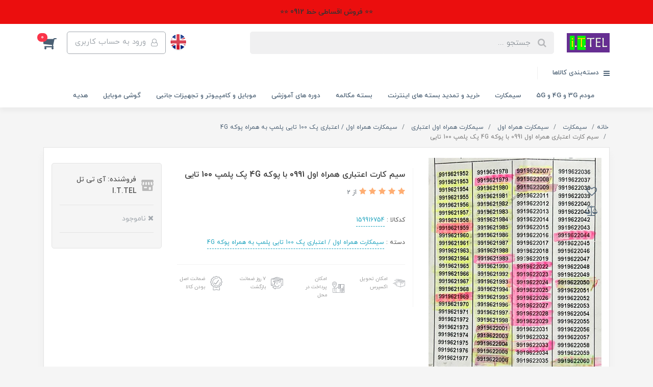

--- FILE ---
content_type: text/html; charset=utf-8
request_url: https://mobileittel.ir/sim-card-hamrah-ava-0991-2-2-2-2
body_size: 47887
content:
<!DOCTYPE html>
<html dir="rtl" lang="fa" ng-app="siteBuilder.public">
	<head>
		<meta charset="UTF-8">
		<meta http-equiv="X-UA-Compatible" content="IE=edge">
		<title>سیم کارت اعتباری همراه اول 0991 با پوکه 4G پک پلمپ 100 تایی | آی تی تل I.T.TEL</title>
		<meta name="keywords" content="">
		<meta name="description" content="سیمکارت همراه اول اعتباری 0991 همراه با پوکه 4G تخلیه نشده">
		<meta property="og:title" content="سیم کارت اعتباری همراه اول 0991 با پوکه 4G پک پلمپ 100 تایی">
		<meta property="og:description" content="سیمکارت همراه اول اعتباری 0991 همراه با پوکه 4G تخلیه نشده">
		<meta property="og:url" content="https://mobileittel.ir/sim-card-hamrah-ava-0991-2-2-2-2">
		<meta property="og:site_name" content="آی تی تل I.T.TEL">
		<meta property="og:image" content='/uploads/products/eacf8e.jpg?m=crop&w=200&h=200&q=veryhigh'>
		<meta name="twitter:url" content="https://mobileittel.ir/sim-card-hamrah-ava-0991-2-2-2-2">
		<meta name="twitter:title" content="سیم کارت اعتباری همراه اول 0991 با پوکه 4G پک پلمپ 100 تایی | آی تی تل I.T.TEL">
		<meta name="twitter:description" content="سیمکارت همراه اول اعتباری 0991 همراه با پوکه 4G تخلیه نشده">
		<meta name="viewport" content="width=device-width, initial-scale=1, shrink-to-fit=no">
		<link rel="stylesheet" href="/site/resources/fonts/css?family=persian&family=fontawesome">
		<link rel="stylesheet" href="/themes/custom-b740/css/bootstrap.css">
		<link rel="stylesheet" href="/themes/custom-b740/css/bootstrap.rtl.css">
		<link rel="stylesheet" href="/themes/custom-b740/css/magnific.popup.css">
		<link rel="stylesheet" href="/themes/custom-b740/css/owl.carousel.css">
		
		<link rel="stylesheet" href="/themes/custom-b740/css/markito.css">
		<link rel="stylesheet" href="/themes/custom-b740/css/app.css">
		<link rel="canonical" href="https://mobileittel.ir/sim-card-hamrah-ava-0991-2-2-2-2">
		<meta name="google-site-verification" content="BeRd-sFbOEQWRIMrCt5x2BmkeoBVOVtliyMWFRbyQWs" />
<meta name="enamad" content="683735"/>

<meta name="google-site-verification" content="xTAHTZJHD-ZjDPg82K8wwOV51X5uu_RWappBsekH1io" />
	<script>
    !function (t, e, n) {
        t.yektanetAnalyticsObject = n, t[n] = t[n] || function () {
            t[n].q.push(arguments)
        }, t[n].q = t[n].q || [];
        var a = new Date, r = a.getFullYear().toString() + "0" + a.getMonth() + "0" + a.getDate() + "0" + a.getHours(),
            c = e.getElementsByTagName("script")[0], s = e.createElement("script");
        s.id = "ua-script-NYx6pDqr"; s.dataset.analyticsobject = n;
        s.async = 1; s.type = "text/javascript";
        s.src = "https://cdn.yektanet.com/rg_woebegone/scripts_v3/NYx6pDqr/rg.complete.js?v=" + r, c.parentNode.insertBefore(s, c)
    }(window, document, "yektanet");
</script><script type="text/javascript">yektanet && yektanet('product', 'detail', { title: 'سیم کارت اعتباری همراه اول 0991 با پوکه 4G پک پلمپ 100 تایی', sku: '159916754', price: 0, image: 'https://mobileittel.ir/uploads/products/eacf8e.jpg', isAvailable: false });</script><meta name="generator" content="Portal Site Builder">
</head>
	<body ng-class="{'no-scroll':no_scroll}">

		<!-- loading -->
		<div class="loading"></div>

		
			<!-- header -->
			<header class="header">
				
					<div class="mtpromotion text-center text-sm-right" style="background-color:#black">
						<div class="row justify-content-center promotion-row gutter-2 gutter-sm-3">
							<div class="col-12 col-sm-auto promotion-message text-sm text-dark" style="text-shadow: none;">
								<h6 style="margin: 5px;">⭐⭐  فروش اقساطی خط 0912  ⭐⭐ </h6>
							</div>
							
						</div>
					</div>
				
				<!-- header desktop -->
				<div class="d-none d-lg-block">
					<div class="header-desktop">
	<div class="container">
		<div class="header-top py-10 py-lg-15">
			<div class="row align-items-center">
				<div class="col-9 col-md-8">
					<div class="d-flex align-items-center">
						
						<a class="d-block" href="/">
							<img src="/uploads/logo/3420a8.JPG?m=thumb&w=150&h=48&q=veryhigh" alt="آی تی تل I.T.TEL" class="header-logo img-fluid">
						</a>
						<div class="header-search mx-lg-25">
							<form action="/site/search" class="header-search-form" dynamic-search="" auto-show="">
								<input type="text" name="q" class="form-control header-search-input" maxlength="100" autocomplete="off" ng-model="query" ng-focus="searchFocused=true" ng-blur="searchFocused=false" ng-class="{'active': searchFocused||searchMouseover}" placeholder="جستجو ...">
								<button class="btn btn-primary header-search-submit d-none">
									<i class="fa fa-search"></i>
								</button>
								<div class="quicksearch-items bg-white shadow-lg rounded" ng-show="searchFocused||searchMouseover" ng-mouseover="searchMouseover=true" ng-mouseleave="searchMouseover=false">
									<div class="quicksearch-items-title">نتایج جستجو:</div>
									<div class="quicksearch-item" ng-repeat="item in items">
										<div class="quicksearch-item-image" ng-show="item.image">
											<a ng-href="{{item.url}}" class="quicksearch-item-image-link">
												<img ng-src="{{item.image}}?m=crop&w=100&h=100&q=high" class="quicksearch-item-image-element">
											</a>
										</div>
										<h4 class="quicksearch-item-title">
											<a ng-href="{{item.url}}" class="quicksearch-item-link">
												<span ng-bind="item.title"></span>
											</a>
										</h4>
									</div>
								</div>
							</form>
						</div>
					</div>
				</div>
				<div class="col-3 col-md-4">
					<div class="d-flex justify-content-end">
						<a href="https://mobileittel-com.translate.goog/?_x_tr_sl=fa&_x_tr_tl=en&_x_tr_hl=fa&_x_tr_pto=wapp">
							<img src="/themes/custom-b740/images/En.png" class="ml-2 mt-1" style="width:33px" ;="">
						</a>
						<!-- user -->
						
							<a href="/site/signin" class="btn btn-outline-gray header-top-user-button">
								<i class="fa fa-user-o align-middle ml-half"></i>
								<span class="d-none d-lg-inline-block">ورود به حساب کاربری</span>
							</a>
						
						

						<!-- basket -->
						
							<div class="header-basket" cart="">
								<div class="dropdown">
									<a href="#" class="header-basket-button dropdown-toggle" data-toggle="dropdown" id="basket-widget" role="button" aria-expanded="false" aria-haspopup="true">
										<i class="fa fa-shopping-cart align-middle"></i>
										<span class="badge badge-pill badge-primary" ng-bind="model.items.length || 0">0</span>
									</a>
									<div class="header-basket-items dropdown-menu" aria-labelledby="basket-widget">
										<form name="items" class="header-basket-item" ng-submit="items.$valid && update(item)" ng-repeat="item in model.items" novalidate="">
											<div class="header-basket-item-image">
												<a ng-href="{{item.product.url}}" class="header-basket-item-image-link" target="_blank">
													<img ng-src="{{item.product.image||'/site/resources/images/empty.jpg'}}?m=thumb&w=60&h=60&q=high" class="img-responsive header-basket-item-image-element">
												</a>
											</div>
											<div class="header-basket-item-details">
												<h5 class="header-basket-item-title">
													<a ng-href="{{item.product.url}}" class="header-basket-item-link" target="_blank">
														{{item.title}} <span class="header-basket-item-subtitle" ng-show="item.subtitle">{{item.subtitle}}</span>
													</a>
												</h5>
												<h6 class="header-basket-item-price">
													{{item.total|number}} تومان
												</h6>
												<a href="javascript:;" class="badge badge-danger header-basket-item-remove" ng-click="removeItem(item)" click-confirm="آیا از حذف مطمئن هستید؟">
													<i class="fa fa-fw fa-times" ng-hide="item.progress"></i>
													<i class="fa fa-fw fa-refresh fa-spin" ng-show="item.progress"></i>
													حذف
												</a>
											</div>
										</form>
										<div class="header-basket-container" ng-if="model.items.length">
											<a href="/site/cart" class="btn btn-block btn-green header-basket-link">
												ثبت و نهایی کردن سفارش 
												<i class="fa fa-chevron-left mr-half align-middle"></i>
											</a>
										</div>
										<div class="header-basket-empty" ng-if="!model.items.length">
											سبد خرید شما خالی است.
										</div>
									</div>
								</div>
							</div>
						
					</div>
				</div>
			</div>
		</div>
	</div>
	<div class="header-menu">
		<div class="container">
			<div class="position-relative">
	<div class="navbar-mega-container d-inline-block">
		<a href="#" class="mega-menu-title">
			<i class="fa fa-bars align-middle ml-half"></i> 
			دسته‌بندی کالاها
		</a>
		
			<div class="navbar-mega-context shadow">
				<nav class="navbar-mega" role="navigation" navbar-menu="">
					<div id="navbar-105024198" class="">
						<ul class="navbar-nav" role="menu">
							
								<li class="nav-item position-static " data-subset="11">
									<a href="/%D9%85%D9%88%D8%AF%D9%85-3g-%D9%88-4g-%D9%88-5g" class="nav-link" target="_self">
										مودم 3G و 4G و 5G
									</a>
									
										<div class="nav-subset nav-subset-0">
											<div class="nav-subset-list">
												
													<a href="/%D9%85%D9%88%D8%AF%D9%85-3g-%D9%88-4g-%D9%88-5g/store-193" class='nav-subset-link  ' target="_self">
														مودم همراه (جیبی)
													</a>
													
												
													<a href="/%D9%85%D9%88%D8%AF%D9%85-3g-%D9%88-4g-%D9%88-5g/%D9%85%D9%88%D8%AF%D9%85-%D8%B1%D9%88%D9%85%DB%8C%D8%B2%DB%8C-%D8%A7%DB%8C%D8%B1%D8%A7%D9%86%D8%B3%D9%84" class='nav-subset-link  ' target="_self">
														مودم ایرانسل
													</a>
													
												
													<a href="/%D9%85%D9%88%D8%AF%D9%85-3g-%D9%88-4g-%D9%88-5g/modem-hamrah-aval" class='nav-subset-link  ' target="_self">
														مودم همراه اول
													</a>
													
												
													<a href="/%D9%85%D9%88%D8%AF%D9%85-3g-%D9%88-4g-%D9%88-5g/store-126" class='nav-subset-link  ' target="_self">
														مودم رایتل
													</a>
													
												
													<a href="/%D9%85%D9%88%D8%AF%D9%85-3g-%D9%88-4g-%D9%88-5g/modem-alcatel" class='nav-subset-link  ' target="_self">
														مودم الکاتل
													</a>
													
												
													<a href="/%D9%85%D9%88%D8%AF%D9%85-3g-%D9%88-4g-%D9%88-5g/modem--huawie" class='nav-subset-link  ' target="_self">
														مودم هوآوی
													</a>
													
												
													<a href="/%D9%85%D9%88%D8%AF%D9%85-3g-%D9%88-4g-%D9%88-5g/store-160" class='nav-subset-link  ' target="_self">
														مودم ZTE
													</a>
													
												
													<a href="/%D9%85%D9%88%D8%AF%D9%85-3g-%D9%88-4g-%D9%88-5g/store-196" class='nav-subset-link  ' target="_self">
														مودم نزتک (Naztech)
													</a>
													
												
													<a href="/%D9%85%D9%88%D8%AF%D9%85-3g-%D9%88-4g-%D9%88-5g/modem-all-model" class='nav-subset-link  ' target="_self">
														مودم تمامی برندها
													</a>
													
												
													<a href="/%D9%85%D9%88%D8%AF%D9%85-3g-%D9%88-4g-%D9%88-5g/%D8%A8%D8%A7%D8%AA%D8%B1%DB%8C-%D8%B4%D8%A7%D8%B1%DA%98%D8%B1-%D9%88-%D9%85%D8%AA%D8%B9%D9%84%D9%82%D8%A7%D8%AA-%D9%85%D9%88%D8%AF%D9%85-3g-%D9%88-4g" class='nav-subset-link  ' target="_self">
														باتری، شارژر و متعلقات مودم
													</a>
													
												
													<a href="/%D9%85%D9%88%D8%AF%D9%85-3g-%D9%88-4g-%D9%88-5g/store-127" class='nav-subset-link  ' target="_self">
														مودم شاتل
													</a>
													
												
											</div>
										</div>
									
								</li>
							
								<li class="nav-item position-static " data-subset="6">
									<a href="/%D8%B3%DB%8C%D9%85%DA%A9%D8%A7%D8%B1%D8%AA" class="nav-link" target="_self">
										سیمکارت
									</a>
									
										<div class="nav-subset nav-subset-1">
											<div class="nav-subset-list">
												
													<a href="/%D8%B3%DB%8C%D9%85%DA%A9%D8%A7%D8%B1%D8%AA/%D8%B3%DB%8C%D9%85%DA%A9%D8%A7%D8%B1%D8%AA-%D9%87%D9%85%D8%B1%D8%A7%D9%87-%D8%A7%D9%88%D9%84" class='nav-subset-link  has-child' target="_self">
														سیمکارت همراه اول
													</a>
													
														
													<a href="/%D8%B3%DB%8C%D9%85%DA%A9%D8%A7%D8%B1%D8%AA/%D8%B3%DB%8C%D9%85%DA%A9%D8%A7%D8%B1%D8%AA-%D9%87%D9%85%D8%B1%D8%A7%D9%87-%D8%A7%D9%88%D9%84/%D8%B3%DB%8C%D9%85%DA%A9%D8%A7%D8%B1%D8%AA-%D9%87%D9%85%D8%B1%D8%A7%D9%87-%D8%A7%D9%88%D9%84-%D8%AF%D8%A7%D8%A6%D9%85%DB%8C" class='nav-subset-link  has-child' target="_self">
														سیمکارت همراه اول دائمی
													</a>
													
														
													<a href="/%D8%B3%DB%8C%D9%85%DA%A9%D8%A7%D8%B1%D8%AA/%D8%B3%DB%8C%D9%85%DA%A9%D8%A7%D8%B1%D8%AA-%D9%87%D9%85%D8%B1%D8%A7%D9%87-%D8%A7%D9%88%D9%84/%D8%B3%DB%8C%D9%85%DA%A9%D8%A7%D8%B1%D8%AA-%D9%87%D9%85%D8%B1%D8%A7%D9%87-%D8%A7%D9%88%D9%84-%D8%AF%D8%A7%D8%A6%D9%85%DB%8C/%D8%B3%DB%8C%D9%85%DA%A9%D8%A7%D8%B1%D8%AA-%D9%87%D9%85%D8%B1%D8%A7%D9%87-%D8%A7%D9%88%D9%84-%D8%AF%D8%A7%D8%A6%D9%85%DB%8C-0912" class='nav-subset-link  ' target="_self">
														سیمکارت همراه اول / دائمی 0912
													</a>
													
												
													<a href="/%D8%B3%DB%8C%D9%85%DA%A9%D8%A7%D8%B1%D8%AA/%D8%B3%DB%8C%D9%85%DA%A9%D8%A7%D8%B1%D8%AA-%D9%87%D9%85%D8%B1%D8%A7%D9%87-%D8%A7%D9%88%D9%84/%D8%B3%DB%8C%D9%85%DA%A9%D8%A7%D8%B1%D8%AA-%D9%87%D9%85%D8%B1%D8%A7%D9%87-%D8%A7%D9%88%D9%84-%D8%AF%D8%A7%D8%A6%D9%85%DB%8C/%D8%B3%DB%8C%D9%85%DA%A9%D8%A7%D8%B1%D8%AA-%D9%87%D9%85%D8%B1%D8%A7%D9%87-%D8%A7%D9%88%D9%84-%D8%AF%D8%A7%D8%A6%D9%85%DB%8C-0991" class='nav-subset-link  ' target="_self">
														سیمکارت همراه اول / دائمی 0991
													</a>
													
												
													
												
													<a href="/%D8%B3%DB%8C%D9%85%DA%A9%D8%A7%D8%B1%D8%AA/%D8%B3%DB%8C%D9%85%DA%A9%D8%A7%D8%B1%D8%AA-%D9%87%D9%85%D8%B1%D8%A7%D9%87-%D8%A7%D9%88%D9%84/%D8%B3%DB%8C%D9%85%DA%A9%D8%A7%D8%B1%D8%AA-%D9%87%D9%85%D8%B1%D8%A7%D9%87-%D8%A7%D9%88%D9%84-%D8%A7%D8%B9%D8%AA%D8%A8%D8%A7%D8%B1%DB%8C" class='nav-subset-link  has-child' target="_self">
														سیمکارت همراه اول اعتباری
													</a>
													
														
													<a href="/%D8%B3%DB%8C%D9%85%DA%A9%D8%A7%D8%B1%D8%AA/%D8%B3%DB%8C%D9%85%DA%A9%D8%A7%D8%B1%D8%AA-%D9%87%D9%85%D8%B1%D8%A7%D9%87-%D8%A7%D9%88%D9%84/%D8%B3%DB%8C%D9%85%DA%A9%D8%A7%D8%B1%D8%AA-%D9%87%D9%85%D8%B1%D8%A7%D9%87-%D8%A7%D9%88%D9%84-%D8%A7%D8%B9%D8%AA%D8%A8%D8%A7%D8%B1%DB%8C/%D8%B3%DB%8C%D9%85%DA%A9%D8%A7%D8%B1%D8%AA-%D9%87%D9%85%D8%B1%D8%A7%D9%87-%D8%A7%D9%88%D9%84-%D8%A7%D8%B9%D8%AA%D8%A8%D8%A7%D8%B1%DB%8C-0992" class='nav-subset-link  ' target="_self">
														سیمکارت همراه اول / اعتباری پک 100 تایی پلمپ به هم...
													</a>
													
												
													<a href="/%D8%B3%DB%8C%D9%85%DA%A9%D8%A7%D8%B1%D8%AA/%D8%B3%DB%8C%D9%85%DA%A9%D8%A7%D8%B1%D8%AA-%D9%87%D9%85%D8%B1%D8%A7%D9%87-%D8%A7%D9%88%D9%84/%D8%B3%DB%8C%D9%85%DA%A9%D8%A7%D8%B1%D8%AA-%D9%87%D9%85%D8%B1%D8%A7%D9%87-%D8%A7%D9%88%D9%84-%D8%A7%D8%B9%D8%AA%D8%A8%D8%A7%D8%B1%DB%8C/store-171" class='nav-subset-link  ' target="_self">
														سیمکارت همراه اول اعتباری تمامی کد ها
													</a>
													
												
													
												
													<a href="/%D8%B3%DB%8C%D9%85%DA%A9%D8%A7%D8%B1%D8%AA/%D8%B3%DB%8C%D9%85%DA%A9%D8%A7%D8%B1%D8%AA-%D9%87%D9%85%D8%B1%D8%A7%D9%87-%D8%A7%D9%88%D9%84/sim-card-hamrah-avl-td-lte" class='nav-subset-link  ' target="_self">
														سیم کارت سرویس همراه اول TD-Lte
													</a>
													
												
													<a href="/%D8%B3%DB%8C%D9%85%DA%A9%D8%A7%D8%B1%D8%AA/%D8%B3%DB%8C%D9%85%DA%A9%D8%A7%D8%B1%D8%AA-%D9%87%D9%85%D8%B1%D8%A7%D9%87-%D8%A7%D9%88%D9%84/sim-card-fdd-lte-hamrahaval" class='nav-subset-link  ' target="_self">
														سیم کارت 4G همراه اول FDD-Lte (مخصوص مودم )
													</a>
													
												
													
												
													<a href="/%D8%B3%DB%8C%D9%85%DA%A9%D8%A7%D8%B1%D8%AA/%D8%B3%DB%8C%D9%85%DA%A9%D8%A7%D8%B1%D8%AA-%D8%A7%DB%8C%D8%B1%D8%A7%D9%86%D8%B3%D9%84" class='nav-subset-link  has-child' target="_self">
														سیمکارت ایرانسل
													</a>
													
														
													<a href="/%D8%B3%DB%8C%D9%85%DA%A9%D8%A7%D8%B1%D8%AA/%D8%B3%DB%8C%D9%85%DA%A9%D8%A7%D8%B1%D8%AA-%D8%A7%DB%8C%D8%B1%D8%A7%D9%86%D8%B3%D9%84/%D8%B3%DB%8C%D9%85%DA%A9%D8%A7%D8%B1%D8%AA-%D8%AF%D8%A7%D8%A6%D9%85%DB%8C-%D8%A7%DB%8C%D8%B1%D8%A7%D9%86%D8%B3%D9%84" class='nav-subset-link  ' target="_self">
														سیمکارت دائمی ایرانسل
													</a>
													
												
													<a href="/%D8%B3%DB%8C%D9%85%DA%A9%D8%A7%D8%B1%D8%AA/%D8%B3%DB%8C%D9%85%DA%A9%D8%A7%D8%B1%D8%AA-%D8%A7%DB%8C%D8%B1%D8%A7%D9%86%D8%B3%D9%84/%D8%B3%DB%8C%D9%85%DA%A9%D8%A7%D8%B1%D8%AA-%D8%A7%D8%B9%D8%AA%D8%A8%D8%A7%D8%B1%DB%8C-%D8%A7%DB%8C%D8%B1%D8%A7%D9%86%D8%B3%D9%84" class='nav-subset-link  ' target="_self">
														سیمکارت اعتباری  ایرانسل
													</a>
													
												
													<a href="/%D8%B3%DB%8C%D9%85%DA%A9%D8%A7%D8%B1%D8%AA/%D8%B3%DB%8C%D9%85%DA%A9%D8%A7%D8%B1%D8%AA-%D8%A7%DB%8C%D8%B1%D8%A7%D9%86%D8%B3%D9%84/%D8%B3%DB%8C%D9%85%DA%A9%D8%A7%D8%B1%D8%AA-%D8%A7%DB%8C%D8%B1%D8%A7%D9%86%D8%B3%D9%84-td-lte" class='nav-subset-link  ' target="_self">
														سیمکارت ایرانسل TD-LTE
													</a>
													
												
													<a href="/%D8%B3%DB%8C%D9%85%DA%A9%D8%A7%D8%B1%D8%AA/%D8%B3%DB%8C%D9%85%DA%A9%D8%A7%D8%B1%D8%AA-%D8%A7%DB%8C%D8%B1%D8%A7%D9%86%D8%B3%D9%84/store-125" class='nav-subset-link  ' target="_self">
														سیمکارت 4.5G (FDD) ایرانسل مخصوص به مودم
													</a>
													
												
													
												
													<a href="/%D8%B3%DB%8C%D9%85%DA%A9%D8%A7%D8%B1%D8%AA/%D8%B3%DB%8C%D9%85%DA%A9%D8%A7%D8%B1%D8%AA-%D8%B1%D8%A7%DB%8C%D8%AA%D9%84" class='nav-subset-link  has-child' target="_self">
														سیمکارت رایتل
													</a>
													
														
													<a href="/%D8%B3%DB%8C%D9%85%DA%A9%D8%A7%D8%B1%D8%AA/%D8%B3%DB%8C%D9%85%DA%A9%D8%A7%D8%B1%D8%AA-%D8%B1%D8%A7%DB%8C%D8%AA%D9%84/%D8%B3%DB%8C%D9%85%DA%A9%D8%A7%D8%B1%D8%AA-%D8%B1%D8%A7%DB%8C%D8%AA%D9%84-%D8%AF%D8%A7%D8%A6%D9%85%DB%8C" class='nav-subset-link  ' target="_self">
														سیمکارت رایتل / دائمی
													</a>
													
												
													<a href="/%D8%B3%DB%8C%D9%85%DA%A9%D8%A7%D8%B1%D8%AA/%D8%B3%DB%8C%D9%85%DA%A9%D8%A7%D8%B1%D8%AA-%D8%B1%D8%A7%DB%8C%D8%AA%D9%84/%D8%B3%DB%8C%D9%85%DA%A9%D8%A7%D8%B1%D8%AA-%D8%B1%D8%A7%DB%8C%D8%AA%D9%84-%D8%A7%D8%B9%D8%AA%D8%A8%D8%A7%D8%B1%DB%8C" class='nav-subset-link  ' target="_self">
														سیمکارت رایتل / اعتباری
													</a>
													
												
													<a href="/%D8%B3%DB%8C%D9%85%DA%A9%D8%A7%D8%B1%D8%AA/%D8%B3%DB%8C%D9%85%DA%A9%D8%A7%D8%B1%D8%AA-%D8%B1%D8%A7%DB%8C%D8%AA%D9%84/sim-card-rightel-for-modem" class='nav-subset-link  ' target="_self">
														سیم کارت رایتل مخصوص مودم
													</a>
													
												
													
												
													<a href="/%D8%B3%DB%8C%D9%85%DA%A9%D8%A7%D8%B1%D8%AA/store-189" class='nav-subset-link  ' target="_self">
														سیمکارت مبین نت ( مخصوص مودم )
													</a>
													
												
													<a href="/%D8%B3%DB%8C%D9%85%DA%A9%D8%A7%D8%B1%D8%AA/%D8%B3%DB%8C%D9%85%DA%A9%D8%A7%D8%B1%D8%AA-%D8%B4%D8%A7%D8%AA%D9%84-%D9%85%D9%88%D8%A8%D8%A7%DB%8C%D9%84" class='nav-subset-link  ' target="_self">
														سیمکارت شاتل موبایل
													</a>
													
												
													<a href="/%D8%B3%DB%8C%D9%85%DA%A9%D8%A7%D8%B1%D8%AA/store-159" class='nav-subset-link  ' target="_self">
														سیمکارت با آی پی استاتیک
													</a>
													
												
											</div>
										</div>
									
								</li>
							
								<li class="nav-item position-static " data-subset="3">
									<a href="/store-165" class="nav-link" target="_self">
										خرید و تمدید بسته های اینترنت
									</a>
									
										<div class="nav-subset nav-subset-2">
											<div class="nav-subset-list">
												
													<a href="/store-165/store-174" class='nav-subset-link  has-child' target="_self">
														خرید بسته اینترنت فعالسازی سیم کارت
													</a>
													
														
													<a href="/store-165/store-174/store-167" class='nav-subset-link  has-child' target="_self">
														ایرانسل
													</a>
													
														
													<a href="/store-165/store-174/store-167/store-188" class='nav-subset-link  ' target="_self">
														(TK) TD-Lte
													</a>
													
												
													<a href="/store-165/store-174/store-167/store-168" class='nav-subset-link  ' target="_self">
														سیم کارت FDD
													</a>
													
												
													<a href="/store-165/store-174/store-167/store-169" class='nav-subset-link  ' target="_self">
														سیم کارت TD-LTE
													</a>
													
												
													<a href="/store-165/store-174/store-167/store-178" class='nav-subset-link  ' target="_self">
														(TK) FDD
													</a>
													
												
													
												
													<a href="/store-165/store-174/store-166" class='nav-subset-link  has-child' target="_self">
														همراه اول
													</a>
													
														
													<a href="/store-165/store-174/store-166/store-170" class='nav-subset-link  ' target="_self">
														سیم کارت FDD/LTE
													</a>
													
												
													<a href="/store-165/store-174/store-166/store-176" class='nav-subset-link  ' target="_self">
														سیم کارت TD-LTE مبین نت
													</a>
													
												
													<a href="/store-165/store-174/store-166/store-177" class='nav-subset-link  ' target="_self">
														سیم کارت FDD-LTE مبین نت
													</a>
													
												
													<a href="/store-165/store-174/store-166/internet-package-hamrah-aval-long-time" class='nav-subset-link  ' target="_self">
														سیم کارت دائمی و اعتباری همراه اول
													</a>
													
												
													<a href="/store-165/store-174/store-166/store-172" class='nav-subset-link  ' target="_self">
														سرویس TD-Lte
													</a>
													
												
													<a href="/store-165/store-174/store-166/store-205" class='nav-subset-link  ' target="_self">
														سرویس همراه اول FDD/ LTE
													</a>
													
												
													
												
													<a href="/store-165/store-174/internet-package-rightel" class='nav-subset-link  ' target="_self">
														رایتل
													</a>
													
												
													
												
													<a href="/store-165/store-175" class='nav-subset-link  has-child' target="_self">
														تمدید بسته اینترنت
													</a>
													
														
													<a href="/store-165/store-175/store-179" class='nav-subset-link  has-child' target="_self">
														ایرانسل
													</a>
													
														
													<a href="/store-165/store-175/store-179/store-185" class='nav-subset-link  ' target="_self">
														(TK) FDD
													</a>
													
												
													<a href="/store-165/store-175/store-179/store-186" class='nav-subset-link  ' target="_self">
														(TK) TD-Lte
													</a>
													
												
													
												
													<a href="/store-165/store-175/store-180" class='nav-subset-link  has-child' target="_self">
														همراه اول
													</a>
													
														
													<a href="/store-165/store-175/store-180/store-182" class='nav-subset-link  ' target="_self">
														مبین نت FDD
													</a>
													
												
													<a href="/store-165/store-175/store-180/store-183" class='nav-subset-link  ' target="_self">
														مبین نت TD-Lte
													</a>
													
												
													<a href="/store-165/store-175/store-180/store-184" class='nav-subset-link  ' target="_self">
														سرویس FD (TK)
													</a>
													
												
													<a href="/store-165/store-175/store-180/internet-package-hamrah-aval" class='nav-subset-link  ' target="_self">
														همراه اول مخصوص مودم
													</a>
													
												
													
												
													<a href="/store-165/store-175/store-181" class='nav-subset-link  ' target="_self">
														رایتل
													</a>
													
												
													
												
													<a href="/store-165/store-191" class='nav-subset-link  ' target="_self">
														خرید و تمدید آی پی استاتیک
													</a>
													
												
											</div>
										</div>
									
								</li>
							
								<li class="nav-item position-static " data-subset="3">
									<a href="/%DA%A9%D8%A7%D9%85%D9%BE%DB%8C%D9%88%D8%AA%D8%B1-%D9%88-%D8%AA%D8%AC%D9%87%DB%8C%D8%B2%D8%A7%D8%AA-%D8%AC%D8%A7%D9%86%D8%A8%DB%8C" class="nav-link" target="_self">
										موبایل و کامپیوتر و تجهیزات جانبی
									</a>
									
										<div class="nav-subset nav-subset-3">
											<div class="nav-subset-list">
												
													<a href="/%DA%A9%D8%A7%D9%85%D9%BE%DB%8C%D9%88%D8%AA%D8%B1-%D9%88-%D8%AA%D8%AC%D9%87%DB%8C%D8%B2%D8%A7%D8%AA-%D8%AC%D8%A7%D9%86%D8%A8%DB%8C/%D9%84%D9%88%D8%B2%D8%A7%D9%85-%D8%AC%D8%A7%D9%86%D8%A8%DB%8C-%DA%AF%D9%88%D8%B4%DB%8C" class='nav-subset-link  has-child' target="_self">
														لوازم جانبی گوشی موبایل
													</a>
													
														
													<a href="/%DA%A9%D8%A7%D9%85%D9%BE%DB%8C%D9%88%D8%AA%D8%B1-%D9%88-%D8%AA%D8%AC%D9%87%DB%8C%D8%B2%D8%A7%D8%AA-%D8%AC%D8%A7%D9%86%D8%A8%DB%8C/%D9%84%D9%88%D8%B2%D8%A7%D9%85-%D8%AC%D8%A7%D9%86%D8%A8%DB%8C-%DA%AF%D9%88%D8%B4%DB%8C/waist-bag" class='nav-subset-link  ' target="_self">
														کیف کمری
													</a>
													
												
													<a href="/%DA%A9%D8%A7%D9%85%D9%BE%DB%8C%D9%88%D8%AA%D8%B1-%D9%88-%D8%AA%D8%AC%D9%87%DB%8C%D8%B2%D8%A7%D8%AA-%D8%AC%D8%A7%D9%86%D8%A8%DB%8C/%D9%84%D9%88%D8%B2%D8%A7%D9%85-%D8%AC%D8%A7%D9%86%D8%A8%DB%8C-%DA%AF%D9%88%D8%B4%DB%8C/%DA%A9%DB%8C%D9%81-%D9%88-%DA%A9%D8%A7%D9%88%D8%B1-%DA%AF%D9%88%D8%B4%DB%8C" class='nav-subset-link  has-child' target="_self">
														کیف و کاور گوشی
													</a>
													
														
													<a href="/%DA%A9%D8%A7%D9%85%D9%BE%DB%8C%D9%88%D8%AA%D8%B1-%D9%88-%D8%AA%D8%AC%D9%87%DB%8C%D8%B2%D8%A7%D8%AA-%D8%AC%D8%A7%D9%86%D8%A8%DB%8C/%D9%84%D9%88%D8%B2%D8%A7%D9%85-%D8%AC%D8%A7%D9%86%D8%A8%DB%8C-%DA%AF%D9%88%D8%B4%DB%8C/%DA%A9%DB%8C%D9%81-%D9%88-%DA%A9%D8%A7%D9%88%D8%B1-%DA%AF%D9%88%D8%B4%DB%8C/cover-iphone" class='nav-subset-link  has-child' target="_self">
														کیف و کاور آیفون
													</a>
													
														
													<a href="/%DA%A9%D8%A7%D9%85%D9%BE%DB%8C%D9%88%D8%AA%D8%B1-%D9%88-%D8%AA%D8%AC%D9%87%DB%8C%D8%B2%D8%A7%D8%AA-%D8%AC%D8%A7%D9%86%D8%A8%DB%8C/%D9%84%D9%88%D8%B2%D8%A7%D9%85-%D8%AC%D8%A7%D9%86%D8%A8%DB%8C-%DA%AF%D9%88%D8%B4%DB%8C/%DA%A9%DB%8C%D9%81-%D9%88-%DA%A9%D8%A7%D9%88%D8%B1-%DA%AF%D9%88%D8%B4%DB%8C/cover-iphone/cover-iphone-4" class='nav-subset-link  ' target="_self">
														کیف و کاور آیفون 4
													</a>
													
												
													<a href="/%DA%A9%D8%A7%D9%85%D9%BE%DB%8C%D9%88%D8%AA%D8%B1-%D9%88-%D8%AA%D8%AC%D9%87%DB%8C%D8%B2%D8%A7%D8%AA-%D8%AC%D8%A7%D9%86%D8%A8%DB%8C/%D9%84%D9%88%D8%B2%D8%A7%D9%85-%D8%AC%D8%A7%D9%86%D8%A8%DB%8C-%DA%AF%D9%88%D8%B4%DB%8C/%DA%A9%DB%8C%D9%81-%D9%88-%DA%A9%D8%A7%D9%88%D8%B1-%DA%AF%D9%88%D8%B4%DB%8C/cover-iphone/cover-iphone-5" class='nav-subset-link  ' target="_self">
														کیف و کاور آیفون 5/5S/SE
													</a>
													
												
													<a href="/%DA%A9%D8%A7%D9%85%D9%BE%DB%8C%D9%88%D8%AA%D8%B1-%D9%88-%D8%AA%D8%AC%D9%87%DB%8C%D8%B2%D8%A7%D8%AA-%D8%AC%D8%A7%D9%86%D8%A8%DB%8C/%D9%84%D9%88%D8%B2%D8%A7%D9%85-%D8%AC%D8%A7%D9%86%D8%A8%DB%8C-%DA%AF%D9%88%D8%B4%DB%8C/%DA%A9%DB%8C%D9%81-%D9%88-%DA%A9%D8%A7%D9%88%D8%B1-%DA%AF%D9%88%D8%B4%DB%8C/cover-iphone/store-131" class='nav-subset-link  ' target="_self">
														کیف و کاور آیفون 6/6S
													</a>
													
												
													<a href="/%DA%A9%D8%A7%D9%85%D9%BE%DB%8C%D9%88%D8%AA%D8%B1-%D9%88-%D8%AA%D8%AC%D9%87%DB%8C%D8%B2%D8%A7%D8%AA-%D8%AC%D8%A7%D9%86%D8%A8%DB%8C/%D9%84%D9%88%D8%B2%D8%A7%D9%85-%D8%AC%D8%A7%D9%86%D8%A8%DB%8C-%DA%AF%D9%88%D8%B4%DB%8C/%DA%A9%DB%8C%D9%81-%D9%88-%DA%A9%D8%A7%D9%88%D8%B1-%DA%AF%D9%88%D8%B4%DB%8C/cover-iphone/store-132" class='nav-subset-link  ' target="_self">
														کیف و کاور آیفون 6S Plus/6Plus
													</a>
													
												
													<a href="/%DA%A9%D8%A7%D9%85%D9%BE%DB%8C%D9%88%D8%AA%D8%B1-%D9%88-%D8%AA%D8%AC%D9%87%DB%8C%D8%B2%D8%A7%D8%AA-%D8%AC%D8%A7%D9%86%D8%A8%DB%8C/%D9%84%D9%88%D8%B2%D8%A7%D9%85-%D8%AC%D8%A7%D9%86%D8%A8%DB%8C-%DA%AF%D9%88%D8%B4%DB%8C/%DA%A9%DB%8C%D9%81-%D9%88-%DA%A9%D8%A7%D9%88%D8%B1-%DA%AF%D9%88%D8%B4%DB%8C/cover-iphone/cover-iphone-7" class='nav-subset-link  ' target="_self">
														کیف و کاور آیفون 7/8
													</a>
													
												
													<a href="/%DA%A9%D8%A7%D9%85%D9%BE%DB%8C%D9%88%D8%AA%D8%B1-%D9%88-%D8%AA%D8%AC%D9%87%DB%8C%D8%B2%D8%A7%D8%AA-%D8%AC%D8%A7%D9%86%D8%A8%DB%8C/%D9%84%D9%88%D8%B2%D8%A7%D9%85-%D8%AC%D8%A7%D9%86%D8%A8%DB%8C-%DA%AF%D9%88%D8%B4%DB%8C/%DA%A9%DB%8C%D9%81-%D9%88-%DA%A9%D8%A7%D9%88%D8%B1-%DA%AF%D9%88%D8%B4%DB%8C/cover-iphone/cover-iphone-7plus" class='nav-subset-link  ' target="_self">
														کیف و کاور آیفون 7Plus/8Plus
													</a>
													
												
													<a href="/%DA%A9%D8%A7%D9%85%D9%BE%DB%8C%D9%88%D8%AA%D8%B1-%D9%88-%D8%AA%D8%AC%D9%87%DB%8C%D8%B2%D8%A7%D8%AA-%D8%AC%D8%A7%D9%86%D8%A8%DB%8C/%D9%84%D9%88%D8%B2%D8%A7%D9%85-%D8%AC%D8%A7%D9%86%D8%A8%DB%8C-%DA%AF%D9%88%D8%B4%DB%8C/%DA%A9%DB%8C%D9%81-%D9%88-%DA%A9%D8%A7%D9%88%D8%B1-%DA%AF%D9%88%D8%B4%DB%8C/cover-iphone/cover-iphone-x" class='nav-subset-link  ' target="_self">
														کیف و کاور آیفون X / 10
													</a>
													
												
													<a href="/%DA%A9%D8%A7%D9%85%D9%BE%DB%8C%D9%88%D8%AA%D8%B1-%D9%88-%D8%AA%D8%AC%D9%87%DB%8C%D8%B2%D8%A7%D8%AA-%D8%AC%D8%A7%D9%86%D8%A8%DB%8C/%D9%84%D9%88%D8%B2%D8%A7%D9%85-%D8%AC%D8%A7%D9%86%D8%A8%DB%8C-%DA%AF%D9%88%D8%B4%DB%8C/%DA%A9%DB%8C%D9%81-%D9%88-%DA%A9%D8%A7%D9%88%D8%B1-%DA%AF%D9%88%D8%B4%DB%8C/cover-iphone/cover-iphone-11" class='nav-subset-link  ' target="_self">
														کیف و کاور آیفون سری 11
													</a>
													
												
													<a href="/%DA%A9%D8%A7%D9%85%D9%BE%DB%8C%D9%88%D8%AA%D8%B1-%D9%88-%D8%AA%D8%AC%D9%87%DB%8C%D8%B2%D8%A7%D8%AA-%D8%AC%D8%A7%D9%86%D8%A8%DB%8C/%D9%84%D9%88%D8%B2%D8%A7%D9%85-%D8%AC%D8%A7%D9%86%D8%A8%DB%8C-%DA%AF%D9%88%D8%B4%DB%8C/%DA%A9%DB%8C%D9%81-%D9%88-%DA%A9%D8%A7%D9%88%D8%B1-%DA%AF%D9%88%D8%B4%DB%8C/cover-iphone/cover-iphone-12" class='nav-subset-link  ' target="_self">
														کیف و کاوری آیفون سری 12
													</a>
													
												
													
												
													<a href="/%DA%A9%D8%A7%D9%85%D9%BE%DB%8C%D9%88%D8%AA%D8%B1-%D9%88-%D8%AA%D8%AC%D9%87%DB%8C%D8%B2%D8%A7%D8%AA-%D8%AC%D8%A7%D9%86%D8%A8%DB%8C/%D9%84%D9%88%D8%B2%D8%A7%D9%85-%D8%AC%D8%A7%D9%86%D8%A8%DB%8C-%DA%AF%D9%88%D8%B4%DB%8C/%DA%A9%DB%8C%D9%81-%D9%88-%DA%A9%D8%A7%D9%88%D8%B1-%DA%AF%D9%88%D8%B4%DB%8C/cover-samsung-series-a" class='nav-subset-link  has-child' target="_self">
														کیف و کاور سامسونگ
													</a>
													
														
													<a href="/%DA%A9%D8%A7%D9%85%D9%BE%DB%8C%D9%88%D8%AA%D8%B1-%D9%88-%D8%AA%D8%AC%D9%87%DB%8C%D8%B2%D8%A7%D8%AA-%D8%AC%D8%A7%D9%86%D8%A8%DB%8C/%D9%84%D9%88%D8%B2%D8%A7%D9%85-%D8%AC%D8%A7%D9%86%D8%A8%DB%8C-%DA%AF%D9%88%D8%B4%DB%8C/%DA%A9%DB%8C%D9%81-%D9%88-%DA%A9%D8%A7%D9%88%D8%B1-%DA%AF%D9%88%D8%B4%DB%8C/cover-samsung-series-a/cover-samsung-series-s" class='nav-subset-link  ' target="_self">
														کیف و کاور سامسونگ سری S
													</a>
													
												
													<a href="/%DA%A9%D8%A7%D9%85%D9%BE%DB%8C%D9%88%D8%AA%D8%B1-%D9%88-%D8%AA%D8%AC%D9%87%DB%8C%D8%B2%D8%A7%D8%AA-%D8%AC%D8%A7%D9%86%D8%A8%DB%8C/%D9%84%D9%88%D8%B2%D8%A7%D9%85-%D8%AC%D8%A7%D9%86%D8%A8%DB%8C-%DA%AF%D9%88%D8%B4%DB%8C/%DA%A9%DB%8C%D9%81-%D9%88-%DA%A9%D8%A7%D9%88%D8%B1-%DA%AF%D9%88%D8%B4%DB%8C/cover-samsung-series-a/cover-samsung-series-note" class='nav-subset-link  ' target="_self">
														کیف و کاور سامسونگ سری A
													</a>
													
												
													<a href="/%DA%A9%D8%A7%D9%85%D9%BE%DB%8C%D9%88%D8%AA%D8%B1-%D9%88-%D8%AA%D8%AC%D9%87%DB%8C%D8%B2%D8%A7%D8%AA-%D8%AC%D8%A7%D9%86%D8%A8%DB%8C/%D9%84%D9%88%D8%B2%D8%A7%D9%85-%D8%AC%D8%A7%D9%86%D8%A8%DB%8C-%DA%AF%D9%88%D8%B4%DB%8C/%DA%A9%DB%8C%D9%81-%D9%88-%DA%A9%D8%A7%D9%88%D8%B1-%DA%AF%D9%88%D8%B4%DB%8C/cover-samsung-series-a/cover-samsung-series-m" class='nav-subset-link  ' target="_self">
														کیف و کاور سامسونگ سری M
													</a>
													
												
													<a href="/%DA%A9%D8%A7%D9%85%D9%BE%DB%8C%D9%88%D8%AA%D8%B1-%D9%88-%D8%AA%D8%AC%D9%87%DB%8C%D8%B2%D8%A7%D8%AA-%D8%AC%D8%A7%D9%86%D8%A8%DB%8C/%D9%84%D9%88%D8%B2%D8%A7%D9%85-%D8%AC%D8%A7%D9%86%D8%A8%DB%8C-%DA%AF%D9%88%D8%B4%DB%8C/%DA%A9%DB%8C%D9%81-%D9%88-%DA%A9%D8%A7%D9%88%D8%B1-%DA%AF%D9%88%D8%B4%DB%8C/cover-samsung-series-a/store-157" class='nav-subset-link  ' target="_self">
														کیف و کاور سامسونگ سری j
													</a>
													
												
													
												
													<a href="/%DA%A9%D8%A7%D9%85%D9%BE%DB%8C%D9%88%D8%AA%D8%B1-%D9%88-%D8%AA%D8%AC%D9%87%DB%8C%D8%B2%D8%A7%D8%AA-%D8%AC%D8%A7%D9%86%D8%A8%DB%8C/%D9%84%D9%88%D8%B2%D8%A7%D9%85-%D8%AC%D8%A7%D9%86%D8%A8%DB%8C-%DA%AF%D9%88%D8%B4%DB%8C/%DA%A9%DB%8C%D9%81-%D9%88-%DA%A9%D8%A7%D9%88%D8%B1-%DA%AF%D9%88%D8%B4%DB%8C/cover-htc" class='nav-subset-link  ' target="_self">
														کیف و کاور اچ تی سی
													</a>
													
												
													<a href="/%DA%A9%D8%A7%D9%85%D9%BE%DB%8C%D9%88%D8%AA%D8%B1-%D9%88-%D8%AA%D8%AC%D9%87%DB%8C%D8%B2%D8%A7%D8%AA-%D8%AC%D8%A7%D9%86%D8%A8%DB%8C/%D9%84%D9%88%D8%B2%D8%A7%D9%85-%D8%AC%D8%A7%D9%86%D8%A8%DB%8C-%DA%AF%D9%88%D8%B4%DB%8C/%DA%A9%DB%8C%D9%81-%D9%88-%DA%A9%D8%A7%D9%88%D8%B1-%DA%AF%D9%88%D8%B4%DB%8C/cover-huawei" class='nav-subset-link  has-child' target="_self">
														کیف و کاور هواوی
													</a>
													
														
													<a href="/%DA%A9%D8%A7%D9%85%D9%BE%DB%8C%D9%88%D8%AA%D8%B1-%D9%88-%D8%AA%D8%AC%D9%87%DB%8C%D8%B2%D8%A7%D8%AA-%D8%AC%D8%A7%D9%86%D8%A8%DB%8C/%D9%84%D9%88%D8%B2%D8%A7%D9%85-%D8%AC%D8%A7%D9%86%D8%A8%DB%8C-%DA%AF%D9%88%D8%B4%DB%8C/%DA%A9%DB%8C%D9%81-%D9%88-%DA%A9%D8%A7%D9%88%D8%B1-%DA%AF%D9%88%D8%B4%DB%8C/cover-huawei/cover-huawei" class='nav-subset-link  ' target="_self">
														کیف و کاور هواوی سری آنر
													</a>
													
												
													<a href="/%DA%A9%D8%A7%D9%85%D9%BE%DB%8C%D9%88%D8%AA%D8%B1-%D9%88-%D8%AA%D8%AC%D9%87%DB%8C%D8%B2%D8%A7%D8%AA-%D8%AC%D8%A7%D9%86%D8%A8%DB%8C/%D9%84%D9%88%D8%B2%D8%A7%D9%85-%D8%AC%D8%A7%D9%86%D8%A8%DB%8C-%DA%AF%D9%88%D8%B4%DB%8C/%DA%A9%DB%8C%D9%81-%D9%88-%DA%A9%D8%A7%D9%88%D8%B1-%DA%AF%D9%88%D8%B4%DB%8C/cover-huawei/cover-huawei-mate" class='nav-subset-link  ' target="_self">
														کیف و کاور هواوی سری Mate
													</a>
													
												
													<a href="/%DA%A9%D8%A7%D9%85%D9%BE%DB%8C%D9%88%D8%AA%D8%B1-%D9%88-%D8%AA%D8%AC%D9%87%DB%8C%D8%B2%D8%A7%D8%AA-%D8%AC%D8%A7%D9%86%D8%A8%DB%8C/%D9%84%D9%88%D8%B2%D8%A7%D9%85-%D8%AC%D8%A7%D9%86%D8%A8%DB%8C-%DA%AF%D9%88%D8%B4%DB%8C/%DA%A9%DB%8C%D9%81-%D9%88-%DA%A9%D8%A7%D9%88%D8%B1-%DA%AF%D9%88%D8%B4%DB%8C/cover-huawei/store-147" class='nav-subset-link  ' target="_self">
														کیف و کاور هوآوی سری Nova
													</a>
													
												
													<a href="/%DA%A9%D8%A7%D9%85%D9%BE%DB%8C%D9%88%D8%AA%D8%B1-%D9%88-%D8%AA%D8%AC%D9%87%DB%8C%D8%B2%D8%A7%D8%AA-%D8%AC%D8%A7%D9%86%D8%A8%DB%8C/%D9%84%D9%88%D8%B2%D8%A7%D9%85-%D8%AC%D8%A7%D9%86%D8%A8%DB%8C-%DA%AF%D9%88%D8%B4%DB%8C/%DA%A9%DB%8C%D9%81-%D9%88-%DA%A9%D8%A7%D9%88%D8%B1-%DA%AF%D9%88%D8%B4%DB%8C/cover-huawei/store-149" class='nav-subset-link  ' target="_self">
														کیف و کاور هوآوی سری Y
													</a>
													
												
													<a href="/%DA%A9%D8%A7%D9%85%D9%BE%DB%8C%D9%88%D8%AA%D8%B1-%D9%88-%D8%AA%D8%AC%D9%87%DB%8C%D8%B2%D8%A7%D8%AA-%D8%AC%D8%A7%D9%86%D8%A8%DB%8C/%D9%84%D9%88%D8%B2%D8%A7%D9%85-%D8%AC%D8%A7%D9%86%D8%A8%DB%8C-%DA%AF%D9%88%D8%B4%DB%8C/%DA%A9%DB%8C%D9%81-%D9%88-%DA%A9%D8%A7%D9%88%D8%B1-%DA%AF%D9%88%D8%B4%DB%8C/cover-huawei/bag-cover-houwi-series-p" class='nav-subset-link  ' target="_self">
														کیف و کاور هوآوی سری P
													</a>
													
												
													<a href="/%DA%A9%D8%A7%D9%85%D9%BE%DB%8C%D9%88%D8%AA%D8%B1-%D9%88-%D8%AA%D8%AC%D9%87%DB%8C%D8%B2%D8%A7%D8%AA-%D8%AC%D8%A7%D9%86%D8%A8%DB%8C/%D9%84%D9%88%D8%B2%D8%A7%D9%85-%D8%AC%D8%A7%D9%86%D8%A8%DB%8C-%DA%AF%D9%88%D8%B4%DB%8C/%DA%A9%DB%8C%D9%81-%D9%88-%DA%A9%D8%A7%D9%88%D8%B1-%DA%AF%D9%88%D8%B4%DB%8C/cover-huawei/store-156" class='nav-subset-link  ' target="_self">
														کیف و کاور هواوی سری G
													</a>
													
												
													
												
													<a href="/%DA%A9%D8%A7%D9%85%D9%BE%DB%8C%D9%88%D8%AA%D8%B1-%D9%88-%D8%AA%D8%AC%D9%87%DB%8C%D8%B2%D8%A7%D8%AA-%D8%AC%D8%A7%D9%86%D8%A8%DB%8C/%D9%84%D9%88%D8%B2%D8%A7%D9%85-%D8%AC%D8%A7%D9%86%D8%A8%DB%8C-%DA%AF%D9%88%D8%B4%DB%8C/%DA%A9%DB%8C%D9%81-%D9%88-%DA%A9%D8%A7%D9%88%D8%B1-%DA%AF%D9%88%D8%B4%DB%8C/cover-lg" class='nav-subset-link  ' target="_self">
														کیف و کاور ال جی
													</a>
													
												
													
												
													<a href="/%DA%A9%D8%A7%D9%85%D9%BE%DB%8C%D9%88%D8%AA%D8%B1-%D9%88-%D8%AA%D8%AC%D9%87%DB%8C%D8%B2%D8%A7%D8%AA-%D8%AC%D8%A7%D9%86%D8%A8%DB%8C/%D9%84%D9%88%D8%B2%D8%A7%D9%85-%D8%AC%D8%A7%D9%86%D8%A8%DB%8C-%DA%AF%D9%88%D8%B4%DB%8C/%D9%85%D8%AD%D8%A7%D9%81%D8%B8-%D8%B5%D9%81%D8%AD%D9%87-%D9%86%D9%85%D8%A7%DB%8C%D8%B4-%DA%AF%D9%88%D8%B4%DB%8C" class='nav-subset-link  ' target="_self">
														محافظ صفحه نمایش گوشی
													</a>
													
												
													<a href="/%DA%A9%D8%A7%D9%85%D9%BE%DB%8C%D9%88%D8%AA%D8%B1-%D9%88-%D8%AA%D8%AC%D9%87%DB%8C%D8%B2%D8%A7%D8%AA-%D8%AC%D8%A7%D9%86%D8%A8%DB%8C/%D9%84%D9%88%D8%B2%D8%A7%D9%85-%D8%AC%D8%A7%D9%86%D8%A8%DB%8C-%DA%AF%D9%88%D8%B4%DB%8C/%D9%BE%D8%A7%DB%8C%D9%87-%D9%86%DA%AF%D9%87%D8%AF%D8%A7%D8%B1%D9%86%D8%AF%D9%87-%DA%AF%D9%88%D8%B4%DB%8C-%D9%88-%D8%AA%D8%A8%D9%84%D8%AA" class='nav-subset-link  ' target="_self">
														پایه نگهدارنده گوشی و تبلت
													</a>
													
												
													<a href="/%DA%A9%D8%A7%D9%85%D9%BE%DB%8C%D9%88%D8%AA%D8%B1-%D9%88-%D8%AA%D8%AC%D9%87%DB%8C%D8%B2%D8%A7%D8%AA-%D8%AC%D8%A7%D9%86%D8%A8%DB%8C/%D9%84%D9%88%D8%B2%D8%A7%D9%85-%D8%AC%D8%A7%D9%86%D8%A8%DB%8C-%DA%AF%D9%88%D8%B4%DB%8C/%DA%A9%D8%A7%D8%A8%D9%84-%D9%88-%D9%85%D8%A8%D8%AF%D9%84" class='nav-subset-link  ' target="_self">
														کابل و مبدل
													</a>
													
												
													<a href="/%DA%A9%D8%A7%D9%85%D9%BE%DB%8C%D9%88%D8%AA%D8%B1-%D9%88-%D8%AA%D8%AC%D9%87%DB%8C%D8%B2%D8%A7%D8%AA-%D8%AC%D8%A7%D9%86%D8%A8%DB%8C/%D9%84%D9%88%D8%B2%D8%A7%D9%85-%D8%AC%D8%A7%D9%86%D8%A8%DB%8C-%DA%AF%D9%88%D8%B4%DB%8C/store-116" class='nav-subset-link  ' target="_self">
														هدفون و هندزفیری
													</a>
													
												
													<a href="/%DA%A9%D8%A7%D9%85%D9%BE%DB%8C%D9%88%D8%AA%D8%B1-%D9%88-%D8%AA%D8%AC%D9%87%DB%8C%D8%B2%D8%A7%D8%AA-%D8%AC%D8%A7%D9%86%D8%A8%DB%8C/%D9%84%D9%88%D8%B2%D8%A7%D9%85-%D8%AC%D8%A7%D9%86%D8%A8%DB%8C-%DA%AF%D9%88%D8%B4%DB%8C/%D9%88%D8%A7%D8%B1%D9%86%DB%8C%D8%B4-%D8%AD%D8%B1%D8%A7%D8%B1%D8%AA%DB%8C" class='nav-subset-link  has-child' target="_self">
														وارنیش حرارتی
													</a>
													
														
													<a href="/%DA%A9%D8%A7%D9%85%D9%BE%DB%8C%D9%88%D8%AA%D8%B1-%D9%88-%D8%AA%D8%AC%D9%87%DB%8C%D8%B2%D8%A7%D8%AA-%D8%AC%D8%A7%D9%86%D8%A8%DB%8C/%D9%84%D9%88%D8%B2%D8%A7%D9%85-%D8%AC%D8%A7%D9%86%D8%A8%DB%8C-%DA%AF%D9%88%D8%B4%DB%8C/%D9%88%D8%A7%D8%B1%D9%86%DB%8C%D8%B4-%D8%AD%D8%B1%D8%A7%D8%B1%D8%AA%DB%8C/%D9%88%D8%A7%D8%B1%D9%86%DB%8C%D8%B4-%D8%AD%D9%84%D9%82%D9%87-%D8%A7%DB%8C" class='nav-subset-link  ' target="_self">
														وارنیش حلقه ای
													</a>
													
												
													
												
													<a href="/%DA%A9%D8%A7%D9%85%D9%BE%DB%8C%D9%88%D8%AA%D8%B1-%D9%88-%D8%AA%D8%AC%D9%87%DB%8C%D8%B2%D8%A7%D8%AA-%D8%AC%D8%A7%D9%86%D8%A8%DB%8C/%D9%84%D9%88%D8%B2%D8%A7%D9%85-%D8%AC%D8%A7%D9%86%D8%A8%DB%8C-%DA%AF%D9%88%D8%B4%DB%8C/%D9%82%D8%B7%D8%B9%D8%A7%D8%AA-%D8%AC%D8%A7%D9%86%D8%A8%DB%8C-%D9%85%D9%88%D8%A8%D8%A7%DB%8C%D9%84-%D9%88-%D8%AA%D8%A8%D9%84%D8%AA" class='nav-subset-link  ' target="_self">
														قطعات جانبی موبایل و تبلت
													</a>
													
												
													<a href="/%DA%A9%D8%A7%D9%85%D9%BE%DB%8C%D9%88%D8%AA%D8%B1-%D9%88-%D8%AA%D8%AC%D9%87%DB%8C%D8%B2%D8%A7%D8%AA-%D8%AC%D8%A7%D9%86%D8%A8%DB%8C/%D9%84%D9%88%D8%B2%D8%A7%D9%85-%D8%AC%D8%A7%D9%86%D8%A8%DB%8C-%DA%AF%D9%88%D8%B4%DB%8C/%D8%A8%D8%A7%D8%AA%D8%B1%DB%8C-%DA%AF%D9%88%D8%B4%DB%8C" class='nav-subset-link  has-child' target="_self">
														باتری گوشی موبایل
													</a>
													
														
													<a href="/%DA%A9%D8%A7%D9%85%D9%BE%DB%8C%D9%88%D8%AA%D8%B1-%D9%88-%D8%AA%D8%AC%D9%87%DB%8C%D8%B2%D8%A7%D8%AA-%D8%AC%D8%A7%D9%86%D8%A8%DB%8C/%D9%84%D9%88%D8%B2%D8%A7%D9%85-%D8%AC%D8%A7%D9%86%D8%A8%DB%8C-%DA%AF%D9%88%D8%B4%DB%8C/%D8%A8%D8%A7%D8%AA%D8%B1%DB%8C-%DA%AF%D9%88%D8%B4%DB%8C/battery-iphone-mobile" class='nav-subset-link  ' target="_self">
														باتری موبایل آیفون
													</a>
													
												
													<a href="/%DA%A9%D8%A7%D9%85%D9%BE%DB%8C%D9%88%D8%AA%D8%B1-%D9%88-%D8%AA%D8%AC%D9%87%DB%8C%D8%B2%D8%A7%D8%AA-%D8%AC%D8%A7%D9%86%D8%A8%DB%8C/%D9%84%D9%88%D8%B2%D8%A7%D9%85-%D8%AC%D8%A7%D9%86%D8%A8%DB%8C-%DA%AF%D9%88%D8%B4%DB%8C/%D8%A8%D8%A7%D8%AA%D8%B1%DB%8C-%DA%AF%D9%88%D8%B4%DB%8C/battery-samsung-mobile" class='nav-subset-link  ' target="_self">
														باتری موبایل سامسونگ
													</a>
													
												
													<a href="/%DA%A9%D8%A7%D9%85%D9%BE%DB%8C%D9%88%D8%AA%D8%B1-%D9%88-%D8%AA%D8%AC%D9%87%DB%8C%D8%B2%D8%A7%D8%AA-%D8%AC%D8%A7%D9%86%D8%A8%DB%8C/%D9%84%D9%88%D8%B2%D8%A7%D9%85-%D8%AC%D8%A7%D9%86%D8%A8%DB%8C-%DA%AF%D9%88%D8%B4%DB%8C/%D8%A8%D8%A7%D8%AA%D8%B1%DB%8C-%DA%AF%D9%88%D8%B4%DB%8C/battery-huawi-mobile" class='nav-subset-link  ' target="_self">
														باتری موبایل هوآوی
													</a>
													
												
													<a href="/%DA%A9%D8%A7%D9%85%D9%BE%DB%8C%D9%88%D8%AA%D8%B1-%D9%88-%D8%AA%D8%AC%D9%87%DB%8C%D8%B2%D8%A7%D8%AA-%D8%AC%D8%A7%D9%86%D8%A8%DB%8C/%D9%84%D9%88%D8%B2%D8%A7%D9%85-%D8%AC%D8%A7%D9%86%D8%A8%DB%8C-%DA%AF%D9%88%D8%B4%DB%8C/%D8%A8%D8%A7%D8%AA%D8%B1%DB%8C-%DA%AF%D9%88%D8%B4%DB%8C/battery-sony-mobile" class='nav-subset-link  ' target="_self">
														باتری موبایل سونی
													</a>
													
												
													<a href="/%DA%A9%D8%A7%D9%85%D9%BE%DB%8C%D9%88%D8%AA%D8%B1-%D9%88-%D8%AA%D8%AC%D9%87%DB%8C%D8%B2%D8%A7%D8%AA-%D8%AC%D8%A7%D9%86%D8%A8%DB%8C/%D9%84%D9%88%D8%B2%D8%A7%D9%85-%D8%AC%D8%A7%D9%86%D8%A8%DB%8C-%DA%AF%D9%88%D8%B4%DB%8C/%D8%A8%D8%A7%D8%AA%D8%B1%DB%8C-%DA%AF%D9%88%D8%B4%DB%8C/battery-npkia-mobile" class='nav-subset-link  ' target="_self">
														باتری موبایل نوکیا
													</a>
													
												
													
												
													<a href="/%DA%A9%D8%A7%D9%85%D9%BE%DB%8C%D9%88%D8%AA%D8%B1-%D9%88-%D8%AA%D8%AC%D9%87%DB%8C%D8%B2%D8%A7%D8%AA-%D8%AC%D8%A7%D9%86%D8%A8%DB%8C/%D9%84%D9%88%D8%B2%D8%A7%D9%85-%D8%AC%D8%A7%D9%86%D8%A8%DB%8C-%DA%AF%D9%88%D8%B4%DB%8C/%DA%A9%DB%8C%D8%AA-%D8%AA%D9%85%DB%8C%D8%B2-%DA%A9%D9%86%D9%86%D8%AF%D9%87" class='nav-subset-link  ' target="_self">
														کیت تمیز کننده
													</a>
													
												
													<a href="/%DA%A9%D8%A7%D9%85%D9%BE%DB%8C%D9%88%D8%AA%D8%B1-%D9%88-%D8%AA%D8%AC%D9%87%DB%8C%D8%B2%D8%A7%D8%AA-%D8%AC%D8%A7%D9%86%D8%A8%DB%8C/%D9%84%D9%88%D8%B2%D8%A7%D9%85-%D8%AC%D8%A7%D9%86%D8%A8%DB%8C-%DA%AF%D9%88%D8%B4%DB%8C/%D9%85%D8%A8%D8%AF%D9%84-%D8%A8%D8%B1%D9%82" class='nav-subset-link  ' target="_self">
														مبدل برق
													</a>
													
												
													<a href="/%DA%A9%D8%A7%D9%85%D9%BE%DB%8C%D9%88%D8%AA%D8%B1-%D9%88-%D8%AA%D8%AC%D9%87%DB%8C%D8%B2%D8%A7%D8%AA-%D8%AC%D8%A7%D9%86%D8%A8%DB%8C/%D9%84%D9%88%D8%B2%D8%A7%D9%85-%D8%AC%D8%A7%D9%86%D8%A8%DB%8C-%DA%AF%D9%88%D8%B4%DB%8C/%D8%B4%D8%A7%D8%B1%DA%98%D8%B1-%D8%AA%D8%A8%D9%84%D8%AA-%D9%88-%D9%85%D9%88%D8%A8%D8%A7%DB%8C%D9%84" class='nav-subset-link  ' target="_self">
														شارژر تبلت و موبایل
													</a>
													
												
													<a href="/%DA%A9%D8%A7%D9%85%D9%BE%DB%8C%D9%88%D8%AA%D8%B1-%D9%88-%D8%AA%D8%AC%D9%87%DB%8C%D8%B2%D8%A7%D8%AA-%D8%AC%D8%A7%D9%86%D8%A8%DB%8C/%D9%84%D9%88%D8%B2%D8%A7%D9%85-%D8%AC%D8%A7%D9%86%D8%A8%DB%8C-%DA%AF%D9%88%D8%B4%DB%8C/%D9%BE%D8%A7%D9%88%D8%B1%D8%A8%D8%A7%D9%86%DA%A9-%D8%B4%D8%A7%D8%B1%DA%98%D8%B1-%D9%87%D9%85%D8%B1%D8%A7%D9%87" class='nav-subset-link  ' target="_self">
														پاوربانک (شارژر همراه)
													</a>
													
												
													<a href="/%DA%A9%D8%A7%D9%85%D9%BE%DB%8C%D9%88%D8%AA%D8%B1-%D9%88-%D8%AA%D8%AC%D9%87%DB%8C%D8%B2%D8%A7%D8%AA-%D8%AC%D8%A7%D9%86%D8%A8%DB%8C/%D9%84%D9%88%D8%B2%D8%A7%D9%85-%D8%AC%D8%A7%D9%86%D8%A8%DB%8C-%DA%AF%D9%88%D8%B4%DB%8C/%D9%84%D9%88%D8%A7%D8%B2%D9%85-%D8%AC%D8%A7%D9%86%D8%A8%DB%8C-%D8%A7%D9%BE%D9%84-%D9%88%D8%A7%DA%86" class='nav-subset-link  ' target="_self">
														لوازم جانبی اپل واچ
													</a>
													
												
													<a href="/%DA%A9%D8%A7%D9%85%D9%BE%DB%8C%D9%88%D8%AA%D8%B1-%D9%88-%D8%AA%D8%AC%D9%87%DB%8C%D8%B2%D8%A7%D8%AA-%D8%AC%D8%A7%D9%86%D8%A8%DB%8C/%D9%84%D9%88%D8%B2%D8%A7%D9%85-%D8%AC%D8%A7%D9%86%D8%A8%DB%8C-%DA%AF%D9%88%D8%B4%DB%8C/%D9%85%D8%AC%D9%85%D9%88%D8%B9%D9%87-%D9%84%D9%88%D8%A7%D8%B2%D9%85-%D8%AC%D8%A7%D9%86%D8%A8%DB%8C" class='nav-subset-link  ' target="_self">
														مجموعه لوازم جانبی
													</a>
													
												
													<a href="/%DA%A9%D8%A7%D9%85%D9%BE%DB%8C%D9%88%D8%AA%D8%B1-%D9%88-%D8%AA%D8%AC%D9%87%DB%8C%D8%B2%D8%A7%D8%AA-%D8%AC%D8%A7%D9%86%D8%A8%DB%8C/%D9%84%D9%88%D8%B2%D8%A7%D9%85-%D8%AC%D8%A7%D9%86%D8%A8%DB%8C-%DA%AF%D9%88%D8%B4%DB%8C/%D9%85%D8%AD%D8%A7%D9%81%D8%B8-%D9%84%D9%86%D8%B2-%DA%AF%D9%88%D8%B4%DB%8C-%D9%85%D9%88%D8%A8%D8%A7%DB%8C%D9%84" class='nav-subset-link  ' target="_self">
														محافظ لنز گوشی موبایل
													</a>
													
												
													<a href="/%DA%A9%D8%A7%D9%85%D9%BE%DB%8C%D9%88%D8%AA%D8%B1-%D9%88-%D8%AA%D8%AC%D9%87%DB%8C%D8%B2%D8%A7%D8%AA-%D8%AC%D8%A7%D9%86%D8%A8%DB%8C/%D9%84%D9%88%D8%B2%D8%A7%D9%85-%D8%AC%D8%A7%D9%86%D8%A8%DB%8C-%DA%AF%D9%88%D8%B4%DB%8C/%D9%82%D8%B7%D8%B9%D8%A7%D8%AA-%DB%8C%D8%AF%DA%A9%DB%8C-%D9%85%D9%88%D8%A8%D8%A7%DB%8C%D9%84-%D9%88-%D8%AA%D8%A8%D9%84%D8%AA" class='nav-subset-link  ' target="_self">
														قطعات یدکی موبایل و تبلت
													</a>
													
												
													<a href="/%DA%A9%D8%A7%D9%85%D9%BE%DB%8C%D9%88%D8%AA%D8%B1-%D9%88-%D8%AA%D8%AC%D9%87%DB%8C%D8%B2%D8%A7%D8%AA-%D8%AC%D8%A7%D9%86%D8%A8%DB%8C/%D9%84%D9%88%D8%B2%D8%A7%D9%85-%D8%AC%D8%A7%D9%86%D8%A8%DB%8C-%DA%AF%D9%88%D8%B4%DB%8C/%DA%A9%D8%A7%D8%B1%D8%AA-%D8%AE%D9%88%D8%A7%D9%86-ram-reader" class='nav-subset-link  ' target="_self">
														کارت‌خوان (RAM Reader)
													</a>
													
												
													<a href="/%DA%A9%D8%A7%D9%85%D9%BE%DB%8C%D9%88%D8%AA%D8%B1-%D9%88-%D8%AA%D8%AC%D9%87%DB%8C%D8%B2%D8%A7%D8%AA-%D8%AC%D8%A7%D9%86%D8%A8%DB%8C/%D9%84%D9%88%D8%B2%D8%A7%D9%85-%D8%AC%D8%A7%D9%86%D8%A8%DB%8C-%DA%AF%D9%88%D8%B4%DB%8C/%D9%82%D9%84%D9%85-%D9%84%D9%85%D8%B3%DB%8C-stylus" class='nav-subset-link  ' target="_self">
														قلم لمسی (Stylus)
													</a>
													
												
													
												
													<a href="/%DA%A9%D8%A7%D9%85%D9%BE%DB%8C%D9%88%D8%AA%D8%B1-%D9%88-%D8%AA%D8%AC%D9%87%DB%8C%D8%B2%D8%A7%D8%AA-%D8%AC%D8%A7%D9%86%D8%A8%DB%8C/%D8%A7%D8%B3%D9%BE%DB%8C%DA%A9%D8%B1-%D8%A8%D9%84%D9%86%D8%AF%DA%AF%D9%88" class='nav-subset-link  ' target="_self">
														اسپیکر (بلندگو)
													</a>
													
												
													<a href="/%DA%A9%D8%A7%D9%85%D9%BE%DB%8C%D9%88%D8%AA%D8%B1-%D9%88-%D8%AA%D8%AC%D9%87%DB%8C%D8%B2%D8%A7%D8%AA-%D8%AC%D8%A7%D9%86%D8%A8%DB%8C/%D8%AA%D8%AC%D9%87%DB%8C%D8%B2%D8%A7%D8%AA-%D8%B4%D8%A8%DA%A9%D9%87-%D9%88-%D8%A7%D8%B1%D8%AA%D8%A8%D8%A7%D8%B7%D8%A7%D8%AA" class='nav-subset-link  has-child' target="_self">
														تجهیزات شبکه و ارتباطات
													</a>
													
														
													<a href="/%DA%A9%D8%A7%D9%85%D9%BE%DB%8C%D9%88%D8%AA%D8%B1-%D9%88-%D8%AA%D8%AC%D9%87%DB%8C%D8%B2%D8%A7%D8%AA-%D8%AC%D8%A7%D9%86%D8%A8%DB%8C/%D8%AA%D8%AC%D9%87%DB%8C%D8%B2%D8%A7%D8%AA-%D8%B4%D8%A8%DA%A9%D9%87-%D9%88-%D8%A7%D8%B1%D8%AA%D8%A8%D8%A7%D8%B7%D8%A7%D8%AA/%D9%85%D9%88%D8%AF%D9%85-%D8%B1%D9%88%D8%AA%D8%B1-adsl" class='nav-subset-link  ' target="_self">
														مودم - روتر ADSL
													</a>
													
												
													<a href="/%DA%A9%D8%A7%D9%85%D9%BE%DB%8C%D9%88%D8%AA%D8%B1-%D9%88-%D8%AA%D8%AC%D9%87%DB%8C%D8%B2%D8%A7%D8%AA-%D8%AC%D8%A7%D9%86%D8%A8%DB%8C/%D8%AA%D8%AC%D9%87%DB%8C%D8%B2%D8%A7%D8%AA-%D8%B4%D8%A8%DA%A9%D9%87-%D9%88-%D8%A7%D8%B1%D8%AA%D8%A8%D8%A7%D8%B7%D8%A7%D8%AA/%D8%B1%D9%88%D8%AA%D8%B1-%D9%88-%D8%A7%DA%A9%D8%B3%D8%B3-%D9%BE%D9%88%DB%8C%D9%86%D8%AA" class='nav-subset-link  ' target="_self">
														روتر و اکسس پوینت
													</a>
													
												
													<a href="/%DA%A9%D8%A7%D9%85%D9%BE%DB%8C%D9%88%D8%AA%D8%B1-%D9%88-%D8%AA%D8%AC%D9%87%DB%8C%D8%B2%D8%A7%D8%AA-%D8%AC%D8%A7%D9%86%D8%A8%DB%8C/%D8%AA%D8%AC%D9%87%DB%8C%D8%B2%D8%A7%D8%AA-%D8%B4%D8%A8%DA%A9%D9%87-%D9%88-%D8%A7%D8%B1%D8%AA%D8%A8%D8%A7%D8%B7%D8%A7%D8%AA/%D8%A2%D9%86%D8%AA%D9%86-%D8%AA%D9%82%D9%88%DB%8C%D8%AA%DB%8C" class='nav-subset-link  ' target="_self">
														آنتن تقویتی مودم
													</a>
													
												
													
												
											</div>
										</div>
									
								</li>
							
								<li class="nav-item position-static " data-subset="4">
									<a href="/%DA%AF%D9%88%D8%B4%DB%8C-%D9%85%D9%88%D8%A8%D8%A7%DB%8C%D9%84" class="nav-link" target="_self">
										گوشی موبایل
									</a>
									
										<div class="nav-subset nav-subset-4">
											<div class="nav-subset-list">
												
													<a href="/%DA%AF%D9%88%D8%B4%DB%8C-%D9%85%D9%88%D8%A8%D8%A7%DB%8C%D9%84/%D8%A2%DB%8C%D9%81%D9%88%D9%86" class='nav-subset-link  ' target="_self">
														آیفون
													</a>
													
												
													<a href="/%DA%AF%D9%88%D8%B4%DB%8C-%D9%85%D9%88%D8%A8%D8%A7%DB%8C%D9%84/mobile-blu" class='nav-subset-link  ' target="_self">
														گوشی بلو
													</a>
													
												
													<a href="/%DA%AF%D9%88%D8%B4%DB%8C-%D9%85%D9%88%D8%A8%D8%A7%DB%8C%D9%84/%DA%AF%D9%88%D8%B4%DB%8C-%D8%B4%DB%8C%D8%A7%D8%A6%D9%88%D9%85%DB%8C" class='nav-subset-link  ' target="_self">
														گوشی شیائومی
													</a>
													
												
													<a href="/%DA%AF%D9%88%D8%B4%DB%8C-%D9%85%D9%88%D8%A8%D8%A7%DB%8C%D9%84/mobile-nokia" class='nav-subset-link  ' target="_self">
														گوشی نوکیا
													</a>
													
												
											</div>
										</div>
									
								</li>
							
								<li class="nav-item position-static " data-subset="1">
									<a href="/store-161" class="nav-link" target="_self">
										بسته مکالمه
									</a>
									
										<div class="nav-subset nav-subset-5">
											<div class="nav-subset-list">
												
													<a href="/store-161/store-207" class='nav-subset-link  has-child' target="_self">
														همراه اول
													</a>
													
														
													<a href="/store-161/store-207/store-206" class='nav-subset-link  ' target="_self">
														مکالمه رومینگ ( از خارج با ایران )
													</a>
													
												
													<a href="/store-161/store-207/store-162" class='nav-subset-link  ' target="_self">
														مکالمه بین الملل ( از ایران به خارج )
													</a>
													
												
													
												
											</div>
										</div>
									
								</li>
							
								<li class="nav-item position-static " data-subset="0">
									<a href="/ittel-gift" class="nav-link" target="_self">
										هدیه
									</a>
									
								</li>
							
						</ul>
					</div>
				</nav>
			</div>
		
	</div>
	
		<nav class="navbar navbar-expand-lg d-inline-block p-0" role="navigation">
			<div class="container" navbar-menu="">
				<button type="button" class="navbar-toggler" data-toggle="collapse" data-target="#navbar-105024225" aria-expanded="false" aria-controls="navbar">
					<span class="navbar-toggler-icon"></span>
				</button>
				<a class="navbar-brand d-lg-none float-left" href="javascript:;">
					منو بار
				</a>
				<div id="navbar-105024225" class="navbar-collapse collapse">
					<ul class="navbar-nav" role="menu">
						
							<li class="nav-item " data-subset="10">
								<a href="/%D9%85%D9%88%D8%AF%D9%85-3g-%D9%88-4g-%D9%88-5g" class="nav-link" target="_parent">
									مودم 3G و 4G و 5G
								</a>
								
									<ul class="nav-subset" role="menu">
										
											<li class="nav-subset-item " data-subset="0">
												<a href="/%D9%85%D9%88%D8%AF%D9%85-3g-%D9%88-4g-%D9%88-5g/%D9%85%D9%88%D8%AF%D9%85-%D8%B1%D9%88%D9%85%DB%8C%D8%B2%DB%8C-%D8%A7%DB%8C%D8%B1%D8%A7%D9%86%D8%B3%D9%84" class="nav-subset-link" target="_self">
													مودم ایرانسل
												</a>
												
											</li>
										
											<li class="nav-subset-item " data-subset="0">
												<a href="/%D9%85%D9%88%D8%AF%D9%85-3g-%D9%88-4g-%D9%88-5g/modem-hamrah-aval" class="nav-subset-link" target="_self">
													مودم همراه اول
												</a>
												
											</li>
										
											<li class="nav-subset-item " data-subset="0">
												<a href="/%D9%85%D9%88%D8%AF%D9%85-3g-%D9%88-4g-%D9%88-5g/store-126" class="nav-subset-link" target="_self">
													مودم رایتل
												</a>
												
											</li>
										
											<li class="nav-subset-item " data-subset="0">
												<a href="/%D9%85%D9%88%D8%AF%D9%85-3g-%D9%88-4g-%D9%88-5g/modem-alcatel" class="nav-subset-link" target="_self">
													مودم الکاتل
												</a>
												
											</li>
										
											<li class="nav-subset-item " data-subset="0">
												<a href="/%D9%85%D9%88%D8%AF%D9%85-3g-%D9%88-4g-%D9%88-5g/modem--huawie" class="nav-subset-link" target="_self">
													مودم هوآوی
												</a>
												
											</li>
										
											<li class="nav-subset-item " data-subset="0">
												<a href="/%D9%85%D9%88%D8%AF%D9%85-3g-%D9%88-4g-%D9%88-5g/store-160" class="nav-subset-link" target="_self">
													مودم ZTE
												</a>
												
											</li>
										
											<li class="nav-subset-item " data-subset="0">
												<a href="/%D9%85%D9%88%D8%AF%D9%85-3g-%D9%88-4g-%D9%88-5g/store-196" class="nav-subset-link" target="_self">
													مودم نزتک (Naztech)
												</a>
												
											</li>
										
											<li class="nav-subset-item " data-subset="0">
												<a href="/%D9%85%D9%88%D8%AF%D9%85-3g-%D9%88-4g-%D9%88-5g/modem-all-model" class="nav-subset-link" target="_self">
													مودم تمامی برندها
												</a>
												
											</li>
										
											<li class="nav-subset-item " data-subset="0">
												<a href="/%D9%85%D9%88%D8%AF%D9%85-3g-%D9%88-4g-%D9%88-5g/%D8%A8%D8%A7%D8%AA%D8%B1%DB%8C-%D8%B4%D8%A7%D8%B1%DA%98%D8%B1-%D9%88-%D9%85%D8%AA%D8%B9%D9%84%D9%82%D8%A7%D8%AA-%D9%85%D9%88%D8%AF%D9%85-3g-%D9%88-4g" class="nav-subset-link" target="_self">
													باتری، شارژر و متعلقات مودم
												</a>
												
											</li>
										
											<li class="nav-subset-item " data-subset="0">
												<a href="/%D9%85%D9%88%D8%AF%D9%85-3g-%D9%88-4g-%D9%88-5g/store-127" class="nav-subset-link" target="_self">
													مودم شاتل
												</a>
												
											</li>
										
									</ul>
								
							</li>
						
							<li class="nav-item " data-subset="6">
								<a href="/%D8%B3%DB%8C%D9%85%DA%A9%D8%A7%D8%B1%D8%AA" class="nav-link" target="_parent">
									سیمکارت
								</a>
								
									<ul class="nav-subset" role="menu">
										
											<li class="nav-subset-item " data-subset="4">
												<a href="/%D8%B3%DB%8C%D9%85%DA%A9%D8%A7%D8%B1%D8%AA/%D8%B3%DB%8C%D9%85%DA%A9%D8%A7%D8%B1%D8%AA-%D9%87%D9%85%D8%B1%D8%A7%D9%87-%D8%A7%D9%88%D9%84" class="nav-subset-link" target="_blank">
													سیمکارت همراه اول
												</a>
												
													<ul class="nav-subset" role="menu">
														
											<li class="nav-subset-item " data-subset="0">
												<a href="/%D8%B3%DB%8C%D9%85%DA%A9%D8%A7%D8%B1%D8%AA/%D8%B3%DB%8C%D9%85%DA%A9%D8%A7%D8%B1%D8%AA-%D9%87%D9%85%D8%B1%D8%A7%D9%87-%D8%A7%D9%88%D9%84/sim-card-fdd-lte-hamrahaval" class="nav-subset-link" target="_self">
													سیم کارت 4G همراه اول FDD-Lte (مخصوص مودم )
												</a>
												
											</li>
										
											<li class="nav-subset-item " data-subset="0">
												<a href="/%D8%B3%DB%8C%D9%85%DA%A9%D8%A7%D8%B1%D8%AA/%D8%B3%DB%8C%D9%85%DA%A9%D8%A7%D8%B1%D8%AA-%D9%87%D9%85%D8%B1%D8%A7%D9%87-%D8%A7%D9%88%D9%84/sim-card-hamrah-avl-td-lte" class="nav-subset-link" target="_self">
													سیم کارت سرویس همراه اول TD-Lte (مخصوص مودم )
												</a>
												
											</li>
										
											<li class="nav-subset-item " data-subset="1">
												<a href="/%D8%B3%DB%8C%D9%85%DA%A9%D8%A7%D8%B1%D8%AA/%D8%B3%DB%8C%D9%85%DA%A9%D8%A7%D8%B1%D8%AA-%D9%87%D9%85%D8%B1%D8%A7%D9%87-%D8%A7%D9%88%D9%84/%D8%B3%DB%8C%D9%85%DA%A9%D8%A7%D8%B1%D8%AA-%D9%87%D9%85%D8%B1%D8%A7%D9%87-%D8%A7%D9%88%D9%84-%D8%A7%D8%B9%D8%AA%D8%A8%D8%A7%D8%B1%DB%8C" class="nav-subset-link" target="_blank">
													سیمکارت همراه اول اعتباری
												</a>
												
													<ul class="nav-subset" role="menu">
														
											<li class="nav-subset-item " data-subset="0">
												<a href="/%D8%B3%DB%8C%D9%85%DA%A9%D8%A7%D8%B1%D8%AA/%D8%B3%DB%8C%D9%85%DA%A9%D8%A7%D8%B1%D8%AA-%D9%87%D9%85%D8%B1%D8%A7%D9%87-%D8%A7%D9%88%D9%84/%D8%B3%DB%8C%D9%85%DA%A9%D8%A7%D8%B1%D8%AA-%D9%87%D9%85%D8%B1%D8%A7%D9%87-%D8%A7%D9%88%D9%84-%D8%A7%D8%B9%D8%AA%D8%A8%D8%A7%D8%B1%DB%8C/store-171" class="nav-subset-link" target="_self">
													سیمکارت همراه اول اعتباری تمامی کد ها
												</a>
												
											</li>
										
													</ul>
												
											</li>
										
											<li class="nav-subset-item " data-subset="2">
												<a href="/%D8%B3%DB%8C%D9%85%DA%A9%D8%A7%D8%B1%D8%AA/%D8%B3%DB%8C%D9%85%DA%A9%D8%A7%D8%B1%D8%AA-%D9%87%D9%85%D8%B1%D8%A7%D9%87-%D8%A7%D9%88%D9%84/%D8%B3%DB%8C%D9%85%DA%A9%D8%A7%D8%B1%D8%AA-%D9%87%D9%85%D8%B1%D8%A7%D9%87-%D8%A7%D9%88%D9%84-%D8%AF%D8%A7%D8%A6%D9%85%DB%8C" class="nav-subset-link" target="_self">
													سیمکارت همراه اول دائمی
												</a>
												
													<ul class="nav-subset" role="menu">
														
											<li class="nav-subset-item " data-subset="0">
												<a href="/%D8%B3%DB%8C%D9%85%DA%A9%D8%A7%D8%B1%D8%AA/%D8%B3%DB%8C%D9%85%DA%A9%D8%A7%D8%B1%D8%AA-%D9%87%D9%85%D8%B1%D8%A7%D9%87-%D8%A7%D9%88%D9%84/%D8%B3%DB%8C%D9%85%DA%A9%D8%A7%D8%B1%D8%AA-%D9%87%D9%85%D8%B1%D8%A7%D9%87-%D8%A7%D9%88%D9%84-%D8%AF%D8%A7%D8%A6%D9%85%DB%8C/%D8%B3%DB%8C%D9%85%DA%A9%D8%A7%D8%B1%D8%AA-%D9%87%D9%85%D8%B1%D8%A7%D9%87-%D8%A7%D9%88%D9%84-%D8%AF%D8%A7%D8%A6%D9%85%DB%8C-0912" class="nav-subset-link" target="_self">
													سیمکارت همراه اول دائمی  / 0912
												</a>
												
											</li>
										
											<li class="nav-subset-item " data-subset="0">
												<a href="/%D8%B3%DB%8C%D9%85%DA%A9%D8%A7%D8%B1%D8%AA/%D8%B3%DB%8C%D9%85%DA%A9%D8%A7%D8%B1%D8%AA-%D9%87%D9%85%D8%B1%D8%A7%D9%87-%D8%A7%D9%88%D9%84/%D8%B3%DB%8C%D9%85%DA%A9%D8%A7%D8%B1%D8%AA-%D9%87%D9%85%D8%B1%D8%A7%D9%87-%D8%A7%D9%88%D9%84-%D8%AF%D8%A7%D8%A6%D9%85%DB%8C/%D8%B3%DB%8C%D9%85%DA%A9%D8%A7%D8%B1%D8%AA-%D9%87%D9%85%D8%B1%D8%A7%D9%87-%D8%A7%D9%88%D9%84-%D8%AF%D8%A7%D8%A6%D9%85%DB%8C-0991" class="nav-subset-link" target="_self">
													سیمکارت همراه اول دائمی/ تمامی کدها
												</a>
												
											</li>
										
													</ul>
												
											</li>
										
													</ul>
												
											</li>
										
											<li class="nav-subset-item " data-subset="4">
												<a href="/%D8%B3%DB%8C%D9%85%DA%A9%D8%A7%D8%B1%D8%AA/%D8%B3%DB%8C%D9%85%DA%A9%D8%A7%D8%B1%D8%AA-%D8%A7%DB%8C%D8%B1%D8%A7%D9%86%D8%B3%D9%84" class="nav-subset-link" target="_parent">
													سیمکارت ایرانسل
												</a>
												
													<ul class="nav-subset" role="menu">
														
											<li class="nav-subset-item " data-subset="0">
												<a href="/%D8%B3%DB%8C%D9%85%DA%A9%D8%A7%D8%B1%D8%AA/%D8%B3%DB%8C%D9%85%DA%A9%D8%A7%D8%B1%D8%AA-%D8%A7%DB%8C%D8%B1%D8%A7%D9%86%D8%B3%D9%84/%D8%B3%DB%8C%D9%85%DA%A9%D8%A7%D8%B1%D8%AA-%D8%A7%D8%B9%D8%AA%D8%A8%D8%A7%D8%B1%DB%8C-%D8%A7%DB%8C%D8%B1%D8%A7%D9%86%D8%B3%D9%84" class="nav-subset-link" target="_self">
													سیمکارت اعتباری  ایرانسل
												</a>
												
											</li>
										
											<li class="nav-subset-item " data-subset="0">
												<a href="/%D8%B3%DB%8C%D9%85%DA%A9%D8%A7%D8%B1%D8%AA/%D8%B3%DB%8C%D9%85%DA%A9%D8%A7%D8%B1%D8%AA-%D8%A7%DB%8C%D8%B1%D8%A7%D9%86%D8%B3%D9%84/%D8%B3%DB%8C%D9%85%DA%A9%D8%A7%D8%B1%D8%AA-%D8%AF%D8%A7%D8%A6%D9%85%DB%8C-%D8%A7%DB%8C%D8%B1%D8%A7%D9%86%D8%B3%D9%84" class="nav-subset-link" target="_self">
													سیمکارت دائمی ایرانسل
												</a>
												
											</li>
										
											<li class="nav-subset-item " data-subset="0">
												<a href="/%D8%B3%DB%8C%D9%85%DA%A9%D8%A7%D8%B1%D8%AA/%D8%B3%DB%8C%D9%85%DA%A9%D8%A7%D8%B1%D8%AA-%D8%A7%DB%8C%D8%B1%D8%A7%D9%86%D8%B3%D9%84/%D8%B3%DB%8C%D9%85%DA%A9%D8%A7%D8%B1%D8%AA-%D8%A7%DB%8C%D8%B1%D8%A7%D9%86%D8%B3%D9%84-td-lte" class="nav-subset-link" target="_self">
													سیمکارت ایرانسل TD-LTE
												</a>
												
											</li>
										
											<li class="nav-subset-item " data-subset="0">
												<a href="/%D8%B3%DB%8C%D9%85%DA%A9%D8%A7%D8%B1%D8%AA/%D8%B3%DB%8C%D9%85%DA%A9%D8%A7%D8%B1%D8%AA-%D8%A7%DB%8C%D8%B1%D8%A7%D9%86%D8%B3%D9%84/store-125" class="nav-subset-link" target="_self">
													سیمکارت 4.5G (FDD) ایرانسل مخصوص به مودم
												</a>
												
											</li>
										
													</ul>
												
											</li>
										
											<li class="nav-subset-item " data-subset="3">
												<a href="/%D8%B3%DB%8C%D9%85%DA%A9%D8%A7%D8%B1%D8%AA/%D8%B3%DB%8C%D9%85%DA%A9%D8%A7%D8%B1%D8%AA-%D8%B1%D8%A7%DB%8C%D8%AA%D9%84" class="nav-subset-link" target="_self">
													سیمکارت رایتل
												</a>
												
													<ul class="nav-subset" role="menu">
														
											<li class="nav-subset-item " data-subset="0">
												<a href="/%D8%B3%DB%8C%D9%85%DA%A9%D8%A7%D8%B1%D8%AA/%D8%B3%DB%8C%D9%85%DA%A9%D8%A7%D8%B1%D8%AA-%D8%B1%D8%A7%DB%8C%D8%AA%D9%84/%D8%B3%DB%8C%D9%85%DA%A9%D8%A7%D8%B1%D8%AA-%D8%B1%D8%A7%DB%8C%D8%AA%D9%84-%D8%AF%D8%A7%D8%A6%D9%85%DB%8C" class="nav-subset-link" target="_self">
													سیمکارت رایتل / دائمی
												</a>
												
											</li>
										
											<li class="nav-subset-item " data-subset="0">
												<a href="/%D8%B3%DB%8C%D9%85%DA%A9%D8%A7%D8%B1%D8%AA/%D8%B3%DB%8C%D9%85%DA%A9%D8%A7%D8%B1%D8%AA-%D8%B1%D8%A7%DB%8C%D8%AA%D9%84/%D8%B3%DB%8C%D9%85%DA%A9%D8%A7%D8%B1%D8%AA-%D8%B1%D8%A7%DB%8C%D8%AA%D9%84-%D8%A7%D8%B9%D8%AA%D8%A8%D8%A7%D8%B1%DB%8C" class="nav-subset-link" target="_self">
													سیمکارت رایتل / اعتباری
												</a>
												
											</li>
										
											<li class="nav-subset-item " data-subset="0">
												<a href="/%D8%B3%DB%8C%D9%85%DA%A9%D8%A7%D8%B1%D8%AA/%D8%B3%DB%8C%D9%85%DA%A9%D8%A7%D8%B1%D8%AA-%D8%B1%D8%A7%DB%8C%D8%AA%D9%84/sim-card-rightel-for-modem" class="nav-subset-link" target="_self">
													سیم کارت رایتل مخصوص مودم
												</a>
												
											</li>
										
													</ul>
												
											</li>
										
											<li class="nav-subset-item " data-subset="0">
												<a href="/%D8%B3%DB%8C%D9%85%DA%A9%D8%A7%D8%B1%D8%AA/store-189" class="nav-subset-link" target="_self">
													سیمکارت مبین نت ( مخصوص مودم )
												</a>
												
											</li>
										
											<li class="nav-subset-item " data-subset="0">
												<a href="/%D8%B3%DB%8C%D9%85%DA%A9%D8%A7%D8%B1%D8%AA/%D8%B3%DB%8C%D9%85%DA%A9%D8%A7%D8%B1%D8%AA-%D8%B4%D8%A7%D8%AA%D9%84-%D9%85%D9%88%D8%A8%D8%A7%DB%8C%D9%84" class="nav-subset-link" target="_self">
													سیمکارت شاتل موبایل
												</a>
												
											</li>
										
											<li class="nav-subset-item " data-subset="0">
												<a href="/%D8%B3%DB%8C%D9%85%DA%A9%D8%A7%D8%B1%D8%AA/store-159" class="nav-subset-link" target="_self">
													سیمکارت با آی پی استاتیک
												</a>
												
											</li>
										
									</ul>
								
							</li>
						
							<li class="nav-item " data-subset="2">
								<a href="https://mobileittel.ir/store-165" class="nav-link" target="_self">
									خرید و تمدید بسته های اینترنت
								</a>
								
									<ul class="nav-subset" role="menu">
										
											<li class="nav-subset-item " data-subset="4">
												<a href="/store-165/store-174" class="nav-subset-link" target="_self">
													خرید بسته اینترنت فعالسازی سیم کارت
												</a>
												
													<ul class="nav-subset" role="menu">
														
											<li class="nav-subset-item " data-subset="4">
												<a href="/store-165/store-174/store-167" class="nav-subset-link" target="_self">
													ایرانسل
												</a>
												
													<ul class="nav-subset" role="menu">
														
											<li class="nav-subset-item " data-subset="0">
												<a href="/store-165/store-174/store-167/store-178" class="nav-subset-link" target="_self">
													(TK) FDD
												</a>
												
											</li>
										
											<li class="nav-subset-item " data-subset="0">
												<a href="/store-165/store-174/store-167/store-188" class="nav-subset-link" target="_self">
													(TK) TD-Lte
												</a>
												
											</li>
										
											<li class="nav-subset-item " data-subset="0">
												<a href="/store-165/store-174/store-167/store-168" class="nav-subset-link" target="_self">
													سیم کارت FDD
												</a>
												
											</li>
										
											<li class="nav-subset-item " data-subset="0">
												<a href="/store-165/store-174/store-167/store-169" class="nav-subset-link" target="_self">
													سیم کارت TD-LTE
												</a>
												
											</li>
										
													</ul>
												
											</li>
										
											<li class="nav-subset-item " data-subset="6">
												<a href="/store-165/store-174/store-166" class="nav-subset-link" target="_self">
													همراه اول
												</a>
												
													<ul class="nav-subset" role="menu">
														
											<li class="nav-subset-item " data-subset="0">
												<a href="/store-165/store-174/store-166/store-170" class="nav-subset-link" target="_self">
													سیم کارت FDD/LTE
												</a>
												
											</li>
										
											<li class="nav-subset-item " data-subset="0">
												<a href="/store-165/store-174/store-166/store-172" class="nav-subset-link" target="_self">
													سرویس TD-Lte
												</a>
												
											</li>
										
											<li class="nav-subset-item " data-subset="0">
												<a href="/store-165/store-174/store-166/internet-package-hamrah-aval-long-time" class="nav-subset-link" target="_self">
													سیم کارت دائمی و اعتباری همراه اول
												</a>
												
											</li>
										
											<li class="nav-subset-item " data-subset="0">
												<a href="/store-165/store-174/store-166/store-177" class="nav-subset-link" target="_self">
													سیم کارت FDD-LTE مبین نت
												</a>
												
											</li>
										
											<li class="nav-subset-item " data-subset="0">
												<a href="/store-165/store-174/store-166/store-176" class="nav-subset-link" target="_self">
													سیم کارت TD-LTE مبین نت
												</a>
												
											</li>
										
											<li class="nav-subset-item " data-subset="0">
												<a href="/store-165/store-174/store-166/store-205" class="nav-subset-link" target="_self">
													سرویس همراه اول FDD/ LTE
												</a>
												
											</li>
										
													</ul>
												
											</li>
										
											<li class="nav-subset-item " data-subset="0">
												<a href="/store-165/store-174/internet-package-rightel" class="nav-subset-link" target="_self">
													رایتل
												</a>
												
											</li>
										
											<li class="nav-subset-item " data-subset="0">
												<a href="/store-165/store-191" class="nav-subset-link" target="_self">
													خرید و تمدید آی پی استاتیک
												</a>
												
											</li>
										
													</ul>
												
											</li>
										
											<li class="nav-subset-item " data-subset="4">
												<a href="/store-165/store-175" class="nav-subset-link" target="_self">
													بسته تمدید اینترنت
												</a>
												
													<ul class="nav-subset" role="menu">
														
											<li class="nav-subset-item " data-subset="2">
												<a href="/store-165/store-175/store-179" class="nav-subset-link" target="_self">
													ایرانسل
												</a>
												
													<ul class="nav-subset" role="menu">
														
											<li class="nav-subset-item " data-subset="0">
												<a href="/store-165/store-175/store-179/store-185" class="nav-subset-link" target="_self">
													(TK) FDD
												</a>
												
											</li>
										
											<li class="nav-subset-item " data-subset="0">
												<a href="/store-165/store-175/store-179/store-186" class="nav-subset-link" target="_self">
													(TK) TD-Lte
												</a>
												
											</li>
										
													</ul>
												
											</li>
										
											<li class="nav-subset-item " data-subset="4">
												<a href="/store-165/store-175/store-180" class="nav-subset-link" target="_self">
													همراه اول
												</a>
												
													<ul class="nav-subset" role="menu">
														
											<li class="nav-subset-item " data-subset="0">
												<a href="/store-165/store-174/store-166/store-170" class="nav-subset-link" target="_self">
													سیم کارت FDD/LTE
												</a>
												
											</li>
										
											<li class="nav-subset-item " data-subset="0">
												<a href="/store-165/store-175/store-180/internet-package-hamrah-aval" class="nav-subset-link" target="_self">
													همراه اول مخصوص مودم
												</a>
												
											</li>
										
											<li class="nav-subset-item " data-subset="0">
												<a href="/store-165/store-175/store-180/store-183" class="nav-subset-link" target="_self">
													مبین نت TD-Lte
												</a>
												
											</li>
										
											<li class="nav-subset-item " data-subset="0">
												<a href="/store-165/store-175/store-180/store-184" class="nav-subset-link" target="_self">
													سرویس FD (Ps)
												</a>
												
											</li>
										
													</ul>
												
											</li>
										
											<li class="nav-subset-item " data-subset="0">
												<a href="/store-165/store-175/store-181" class="nav-subset-link" target="_self">
													رایتل
												</a>
												
											</li>
										
											<li class="nav-subset-item " data-subset="0">
												<a href="/store-165/store-191" class="nav-subset-link" target="_self">
													خرید و تمدید آی پی استاتیک
												</a>
												
											</li>
										
													</ul>
												
											</li>
										
									</ul>
								
							</li>
						
							<li class="nav-item " data-subset="1">
								<a href="/store-161" class="nav-link" target="_self">
									بسته مکالمه
								</a>
								
									<ul class="nav-subset" role="menu">
										
											<li class="nav-subset-item " data-subset="2">
												<a href="/store-161/store-207" class="nav-subset-link" target="_self">
													همراه اول
												</a>
												
													<ul class="nav-subset" role="menu">
														
											<li class="nav-subset-item " data-subset="0">
												<a href="/store-161/store-207/store-162" class="nav-subset-link" target="_self">
													مکالمه بین الملل ( از ایران به خارج )
												</a>
												
											</li>
										
											<li class="nav-subset-item " data-subset="0">
												<a href="/store-161/store-207/store-206" class="nav-subset-link" target="_self">
													مکالمه رومینگ ( از خارج با ایران )
												</a>
												
											</li>
										
													</ul>
												
											</li>
										
									</ul>
								
							</li>
						
							<li class="nav-item " data-subset="1">
								<a href="/training-courses" class="nav-link" target="_parent">
									دوره های آموزشی
								</a>
								
									<ul class="nav-subset" role="menu">
										
											<li class="nav-subset-item " data-subset="0">
												<a href="/training-courses/complete-packages" class="nav-subset-link" target="_self">
													پکیج های کامل
												</a>
												
											</li>
										
									</ul>
								
							</li>
						
							<li class="nav-item " data-subset="2">
								<a href="https://mobileittel.ir/%DA%A9%D8%A7%D9%85%D9%BE%DB%8C%D9%88%D8%AA%D8%B1-%D9%88-%D8%AA%D8%AC%D9%87%DB%8C%D8%B2%D8%A7%D8%AA-%D8%AC%D8%A7%D9%86%D8%A8%DB%8C" class="nav-link" target="_parent">
									موبایل و کامپیوتر و تجهیزات جانبی
								</a>
								
									<ul class="nav-subset" role="menu">
										
											<li class="nav-subset-item " data-subset="18">
												<a href="/%DA%A9%D8%A7%D9%85%D9%BE%DB%8C%D9%88%D8%AA%D8%B1-%D9%88-%D8%AA%D8%AC%D9%87%DB%8C%D8%B2%D8%A7%D8%AA-%D8%AC%D8%A7%D9%86%D8%A8%DB%8C/%D9%84%D9%88%D8%B2%D8%A7%D9%85-%D8%AC%D8%A7%D9%86%D8%A8%DB%8C-%DA%AF%D9%88%D8%B4%DB%8C" class="nav-subset-link" target="_self">
													لوازم جانبی گوشی موبایل
												</a>
												
													<ul class="nav-subset" role="menu">
														
											<li class="nav-subset-item " data-subset="0">
												<a href="/%DA%A9%D8%A7%D9%85%D9%BE%DB%8C%D9%88%D8%AA%D8%B1-%D9%88-%D8%AA%D8%AC%D9%87%DB%8C%D8%B2%D8%A7%D8%AA-%D8%AC%D8%A7%D9%86%D8%A8%DB%8C/%D9%84%D9%88%D8%B2%D8%A7%D9%85-%D8%AC%D8%A7%D9%86%D8%A8%DB%8C-%DA%AF%D9%88%D8%B4%DB%8C/waist-bag" class="nav-subset-link" target="_self">
													کیف کمری
												</a>
												
											</li>
										
											<li class="nav-subset-item " data-subset="0">
												<a href="/%DA%A9%D8%A7%D9%85%D9%BE%DB%8C%D9%88%D8%AA%D8%B1-%D9%88-%D8%AA%D8%AC%D9%87%DB%8C%D8%B2%D8%A7%D8%AA-%D8%AC%D8%A7%D9%86%D8%A8%DB%8C/%D9%84%D9%88%D8%B2%D8%A7%D9%85-%D8%AC%D8%A7%D9%86%D8%A8%DB%8C-%DA%AF%D9%88%D8%B4%DB%8C/%D9%85%D8%AD%D8%A7%D9%81%D8%B8-%D8%B5%D9%81%D8%AD%D9%87-%D9%86%D9%85%D8%A7%DB%8C%D8%B4-%DA%AF%D9%88%D8%B4%DB%8C" class="nav-subset-link" target="_self">
													محافظ صفحه نمایش گوشی
												</a>
												
											</li>
										
											<li class="nav-subset-item " data-subset="0">
												<a href="/%DA%A9%D8%A7%D9%85%D9%BE%DB%8C%D9%88%D8%AA%D8%B1-%D9%88-%D8%AA%D8%AC%D9%87%DB%8C%D8%B2%D8%A7%D8%AA-%D8%AC%D8%A7%D9%86%D8%A8%DB%8C/%D9%84%D9%88%D8%B2%D8%A7%D9%85-%D8%AC%D8%A7%D9%86%D8%A8%DB%8C-%DA%AF%D9%88%D8%B4%DB%8C/%D9%BE%D8%A7%DB%8C%D9%87-%D9%86%DA%AF%D9%87%D8%AF%D8%A7%D8%B1%D9%86%D8%AF%D9%87-%DA%AF%D9%88%D8%B4%DB%8C-%D9%88-%D8%AA%D8%A8%D9%84%D8%AA" class="nav-subset-link" target="_self">
													پایه نگهدارنده گوشی و تبلت
												</a>
												
											</li>
										
											<li class="nav-subset-item " data-subset="0">
												<a href="/%DA%A9%D8%A7%D9%85%D9%BE%DB%8C%D9%88%D8%AA%D8%B1-%D9%88-%D8%AA%D8%AC%D9%87%DB%8C%D8%B2%D8%A7%D8%AA-%D8%AC%D8%A7%D9%86%D8%A8%DB%8C/%D9%84%D9%88%D8%B2%D8%A7%D9%85-%D8%AC%D8%A7%D9%86%D8%A8%DB%8C-%DA%AF%D9%88%D8%B4%DB%8C/store-116" class="nav-subset-link" target="_self">
													هدفون و هندزفیری
												</a>
												
											</li>
										
											<li class="nav-subset-item " data-subset="0">
												<a href="/%DA%A9%D8%A7%D9%85%D9%BE%DB%8C%D9%88%D8%AA%D8%B1-%D9%88-%D8%AA%D8%AC%D9%87%DB%8C%D8%B2%D8%A7%D8%AA-%D8%AC%D8%A7%D9%86%D8%A8%DB%8C/%D9%84%D9%88%D8%B2%D8%A7%D9%85-%D8%AC%D8%A7%D9%86%D8%A8%DB%8C-%DA%AF%D9%88%D8%B4%DB%8C/%D9%88%D8%A7%D8%B1%D9%86%DB%8C%D8%B4-%D8%AD%D8%B1%D8%A7%D8%B1%D8%AA%DB%8C" class="nav-subset-link" target="_self">
													وارنیش حرارتی
												</a>
												
											</li>
										
											<li class="nav-subset-item " data-subset="0">
												<a href="/%DA%A9%D8%A7%D9%85%D9%BE%DB%8C%D9%88%D8%AA%D8%B1-%D9%88-%D8%AA%D8%AC%D9%87%DB%8C%D8%B2%D8%A7%D8%AA-%D8%AC%D8%A7%D9%86%D8%A8%DB%8C/%D9%84%D9%88%D8%B2%D8%A7%D9%85-%D8%AC%D8%A7%D9%86%D8%A8%DB%8C-%DA%AF%D9%88%D8%B4%DB%8C/%D9%82%D8%B7%D8%B9%D8%A7%D8%AA-%D8%AC%D8%A7%D9%86%D8%A8%DB%8C-%D9%85%D9%88%D8%A8%D8%A7%DB%8C%D9%84-%D9%88-%D8%AA%D8%A8%D9%84%D8%AA" class="nav-subset-link" target="_self">
													قطعات جانبی موبایل و تبلت
												</a>
												
											</li>
										
											<li class="nav-subset-item " data-subset="0">
												<a href="/%DA%A9%D8%A7%D9%85%D9%BE%DB%8C%D9%88%D8%AA%D8%B1-%D9%88-%D8%AA%D8%AC%D9%87%DB%8C%D8%B2%D8%A7%D8%AA-%D8%AC%D8%A7%D9%86%D8%A8%DB%8C/%D9%84%D9%88%D8%B2%D8%A7%D9%85-%D8%AC%D8%A7%D9%86%D8%A8%DB%8C-%DA%AF%D9%88%D8%B4%DB%8C/%DA%A9%DB%8C%D9%81-%D9%88-%DA%A9%D8%A7%D9%88%D8%B1-%DA%AF%D9%88%D8%B4%DB%8C" class="nav-subset-link" target="_self">
													کیف و کاور گوشی
												</a>
												
											</li>
										
											<li class="nav-subset-item " data-subset="0">
												<a href="/%DA%A9%D8%A7%D9%85%D9%BE%DB%8C%D9%88%D8%AA%D8%B1-%D9%88-%D8%AA%D8%AC%D9%87%DB%8C%D8%B2%D8%A7%D8%AA-%D8%AC%D8%A7%D9%86%D8%A8%DB%8C/%D9%84%D9%88%D8%B2%D8%A7%D9%85-%D8%AC%D8%A7%D9%86%D8%A8%DB%8C-%DA%AF%D9%88%D8%B4%DB%8C/%DA%A9%D8%A7%D8%A8%D9%84-%D9%88-%D9%85%D8%A8%D8%AF%D9%84" class="nav-subset-link" target="_self">
													کابل و مبدل
												</a>
												
											</li>
										
											<li class="nav-subset-item " data-subset="0">
												<a href="/%DA%A9%D8%A7%D9%85%D9%BE%DB%8C%D9%88%D8%AA%D8%B1-%D9%88-%D8%AA%D8%AC%D9%87%DB%8C%D8%B2%D8%A7%D8%AA-%D8%AC%D8%A7%D9%86%D8%A8%DB%8C/%D9%84%D9%88%D8%B2%D8%A7%D9%85-%D8%AC%D8%A7%D9%86%D8%A8%DB%8C-%DA%AF%D9%88%D8%B4%DB%8C/%D8%A8%D8%A7%D8%AA%D8%B1%DB%8C-%DA%AF%D9%88%D8%B4%DB%8C" class="nav-subset-link" target="_self">
													باتری گوشی موبایل
												</a>
												
											</li>
										
											<li class="nav-subset-item " data-subset="0">
												<a href="/%DA%A9%D8%A7%D9%85%D9%BE%DB%8C%D9%88%D8%AA%D8%B1-%D9%88-%D8%AA%D8%AC%D9%87%DB%8C%D8%B2%D8%A7%D8%AA-%D8%AC%D8%A7%D9%86%D8%A8%DB%8C/%D9%84%D9%88%D8%B2%D8%A7%D9%85-%D8%AC%D8%A7%D9%86%D8%A8%DB%8C-%DA%AF%D9%88%D8%B4%DB%8C/%DA%A9%DB%8C%D8%AA-%D8%AA%D9%85%DB%8C%D8%B2-%DA%A9%D9%86%D9%86%D8%AF%D9%87" class="nav-subset-link" target="_self">
													کیت تمیز کننده
												</a>
												
											</li>
										
											<li class="nav-subset-item " data-subset="0">
												<a href="/%DA%A9%D8%A7%D9%85%D9%BE%DB%8C%D9%88%D8%AA%D8%B1-%D9%88-%D8%AA%D8%AC%D9%87%DB%8C%D8%B2%D8%A7%D8%AA-%D8%AC%D8%A7%D9%86%D8%A8%DB%8C/%D9%84%D9%88%D8%B2%D8%A7%D9%85-%D8%AC%D8%A7%D9%86%D8%A8%DB%8C-%DA%AF%D9%88%D8%B4%DB%8C/%D9%85%D8%A8%D8%AF%D9%84-%D8%A8%D8%B1%D9%82" class="nav-subset-link" target="_self">
													مبدل برق
												</a>
												
											</li>
										
											<li class="nav-subset-item " data-subset="0">
												<a href="/%DA%A9%D8%A7%D9%85%D9%BE%DB%8C%D9%88%D8%AA%D8%B1-%D9%88-%D8%AA%D8%AC%D9%87%DB%8C%D8%B2%D8%A7%D8%AA-%D8%AC%D8%A7%D9%86%D8%A8%DB%8C/%D9%84%D9%88%D8%B2%D8%A7%D9%85-%D8%AC%D8%A7%D9%86%D8%A8%DB%8C-%DA%AF%D9%88%D8%B4%DB%8C/%D8%B4%D8%A7%D8%B1%DA%98%D8%B1-%D8%AA%D8%A8%D9%84%D8%AA-%D9%88-%D9%85%D9%88%D8%A8%D8%A7%DB%8C%D9%84" class="nav-subset-link" target="_self">
													شارژر تبلت و موبایل
												</a>
												
											</li>
										
											<li class="nav-subset-item " data-subset="0">
												<a href="/%DA%A9%D8%A7%D9%85%D9%BE%DB%8C%D9%88%D8%AA%D8%B1-%D9%88-%D8%AA%D8%AC%D9%87%DB%8C%D8%B2%D8%A7%D8%AA-%D8%AC%D8%A7%D9%86%D8%A8%DB%8C/%D9%84%D9%88%D8%B2%D8%A7%D9%85-%D8%AC%D8%A7%D9%86%D8%A8%DB%8C-%DA%AF%D9%88%D8%B4%DB%8C/%D9%BE%D8%A7%D9%88%D8%B1%D8%A8%D8%A7%D9%86%DA%A9-%D8%B4%D8%A7%D8%B1%DA%98%D8%B1-%D9%87%D9%85%D8%B1%D8%A7%D9%87" class="nav-subset-link" target="_self">
													پاوربانک (شارژر همراه)
												</a>
												
											</li>
										
											<li class="nav-subset-item " data-subset="0">
												<a href="/%DA%A9%D8%A7%D9%85%D9%BE%DB%8C%D9%88%D8%AA%D8%B1-%D9%88-%D8%AA%D8%AC%D9%87%DB%8C%D8%B2%D8%A7%D8%AA-%D8%AC%D8%A7%D9%86%D8%A8%DB%8C/%D9%84%D9%88%D8%B2%D8%A7%D9%85-%D8%AC%D8%A7%D9%86%D8%A8%DB%8C-%DA%AF%D9%88%D8%B4%DB%8C/%D9%84%D9%88%D8%A7%D8%B2%D9%85-%D8%AC%D8%A7%D9%86%D8%A8%DB%8C-%D8%A7%D9%BE%D9%84-%D9%88%D8%A7%DA%86" class="nav-subset-link" target="_self">
													لوازم جانبی اپل واچ
												</a>
												
											</li>
										
											<li class="nav-subset-item " data-subset="0">
												<a href="/%DA%A9%D8%A7%D9%85%D9%BE%DB%8C%D9%88%D8%AA%D8%B1-%D9%88-%D8%AA%D8%AC%D9%87%DB%8C%D8%B2%D8%A7%D8%AA-%D8%AC%D8%A7%D9%86%D8%A8%DB%8C/%D9%84%D9%88%D8%B2%D8%A7%D9%85-%D8%AC%D8%A7%D9%86%D8%A8%DB%8C-%DA%AF%D9%88%D8%B4%DB%8C/%D9%85%D8%AC%D9%85%D9%88%D8%B9%D9%87-%D9%84%D9%88%D8%A7%D8%B2%D9%85-%D8%AC%D8%A7%D9%86%D8%A8%DB%8C" class="nav-subset-link" target="_self">
													مجموعه لوازم جانبی
												</a>
												
											</li>
										
											<li class="nav-subset-item " data-subset="0">
												<a href="/%DA%A9%D8%A7%D9%85%D9%BE%DB%8C%D9%88%D8%AA%D8%B1-%D9%88-%D8%AA%D8%AC%D9%87%DB%8C%D8%B2%D8%A7%D8%AA-%D8%AC%D8%A7%D9%86%D8%A8%DB%8C/%D9%84%D9%88%D8%B2%D8%A7%D9%85-%D8%AC%D8%A7%D9%86%D8%A8%DB%8C-%DA%AF%D9%88%D8%B4%DB%8C/%D9%85%D8%AD%D8%A7%D9%81%D8%B8-%D9%84%D9%86%D8%B2-%DA%AF%D9%88%D8%B4%DB%8C-%D9%85%D9%88%D8%A8%D8%A7%DB%8C%D9%84" class="nav-subset-link" target="_self">
													محافظ لنز گوشی موبایل
												</a>
												
											</li>
										
											<li class="nav-subset-item " data-subset="0">
												<a href="/%DA%A9%D8%A7%D9%85%D9%BE%DB%8C%D9%88%D8%AA%D8%B1-%D9%88-%D8%AA%D8%AC%D9%87%DB%8C%D8%B2%D8%A7%D8%AA-%D8%AC%D8%A7%D9%86%D8%A8%DB%8C/%D9%84%D9%88%D8%B2%D8%A7%D9%85-%D8%AC%D8%A7%D9%86%D8%A8%DB%8C-%DA%AF%D9%88%D8%B4%DB%8C/%D9%82%D9%84%D9%85-%D9%84%D9%85%D8%B3%DB%8C-stylus" class="nav-subset-link" target="_self">
													قلم لمسی (Stylus)
												</a>
												
											</li>
										
											<li class="nav-subset-item " data-subset="0">
												<a href="/%DA%A9%D8%A7%D9%85%D9%BE%DB%8C%D9%88%D8%AA%D8%B1-%D9%88-%D8%AA%D8%AC%D9%87%DB%8C%D8%B2%D8%A7%D8%AA-%D8%AC%D8%A7%D9%86%D8%A8%DB%8C/%D9%84%D9%88%D8%B2%D8%A7%D9%85-%D8%AC%D8%A7%D9%86%D8%A8%DB%8C-%DA%AF%D9%88%D8%B4%DB%8C/%D9%82%D8%B7%D8%B9%D8%A7%D8%AA-%DB%8C%D8%AF%DA%A9%DB%8C-%D9%85%D9%88%D8%A8%D8%A7%DB%8C%D9%84-%D9%88-%D8%AA%D8%A8%D9%84%D8%AA" class="nav-subset-link" target="_self">
													قطعات یدکی موبایل و تبلت
												</a>
												
											</li>
										
													</ul>
												
											</li>
										
											<li class="nav-subset-item " data-subset="3">
												<a href="/%DA%A9%D8%A7%D9%85%D9%BE%DB%8C%D9%88%D8%AA%D8%B1-%D9%88-%D8%AA%D8%AC%D9%87%DB%8C%D8%B2%D8%A7%D8%AA-%D8%AC%D8%A7%D9%86%D8%A8%DB%8C/%D8%AA%D8%AC%D9%87%DB%8C%D8%B2%D8%A7%D8%AA-%D8%B4%D8%A8%DA%A9%D9%87-%D9%88-%D8%A7%D8%B1%D8%AA%D8%A8%D8%A7%D8%B7%D8%A7%D8%AA" class="nav-subset-link" target="_self">
													تجهیزات شبکه و ارتباطات
												</a>
												
													<ul class="nav-subset" role="menu">
														
											<li class="nav-subset-item " data-subset="0">
												<a href="/%DA%A9%D8%A7%D9%85%D9%BE%DB%8C%D9%88%D8%AA%D8%B1-%D9%88-%D8%AA%D8%AC%D9%87%DB%8C%D8%B2%D8%A7%D8%AA-%D8%AC%D8%A7%D9%86%D8%A8%DB%8C/%D8%AA%D8%AC%D9%87%DB%8C%D8%B2%D8%A7%D8%AA-%D8%B4%D8%A8%DA%A9%D9%87-%D9%88-%D8%A7%D8%B1%D8%AA%D8%A8%D8%A7%D8%B7%D8%A7%D8%AA/%D9%85%D9%88%D8%AF%D9%85-%D8%B1%D9%88%D8%AA%D8%B1-adsl" class="nav-subset-link" target="_self">
													مودم - روتر ADSL
												</a>
												
											</li>
										
											<li class="nav-subset-item " data-subset="0">
												<a href="/%DA%A9%D8%A7%D9%85%D9%BE%DB%8C%D9%88%D8%AA%D8%B1-%D9%88-%D8%AA%D8%AC%D9%87%DB%8C%D8%B2%D8%A7%D8%AA-%D8%AC%D8%A7%D9%86%D8%A8%DB%8C/%D8%AA%D8%AC%D9%87%DB%8C%D8%B2%D8%A7%D8%AA-%D8%B4%D8%A8%DA%A9%D9%87-%D9%88-%D8%A7%D8%B1%D8%AA%D8%A8%D8%A7%D8%B7%D8%A7%D8%AA/%D8%B1%D9%88%D8%AA%D8%B1-%D9%88-%D8%A7%DA%A9%D8%B3%D8%B3-%D9%BE%D9%88%DB%8C%D9%86%D8%AA" class="nav-subset-link" target="_self">
													روتر و اکسس پوینت
												</a>
												
											</li>
										
											<li class="nav-subset-item " data-subset="0">
												<a href="/%DA%A9%D8%A7%D9%85%D9%BE%DB%8C%D9%88%D8%AA%D8%B1-%D9%88-%D8%AA%D8%AC%D9%87%DB%8C%D8%B2%D8%A7%D8%AA-%D8%AC%D8%A7%D9%86%D8%A8%DB%8C/%D8%AA%D8%AC%D9%87%DB%8C%D8%B2%D8%A7%D8%AA-%D8%B4%D8%A8%DA%A9%D9%87-%D9%88-%D8%A7%D8%B1%D8%AA%D8%A8%D8%A7%D8%B7%D8%A7%D8%AA/%D8%A2%D9%86%D8%AA%D9%86-%D8%AA%D9%82%D9%88%DB%8C%D8%AA%DB%8C" class="nav-subset-link" target="_self">
													آنتن تقویتی مودم
												</a>
												
											</li>
										
													</ul>
												
											</li>
										
									</ul>
								
							</li>
						
							<li class="nav-item " data-subset="4">
								<a href="/%DA%AF%D9%88%D8%B4%DB%8C-%D9%85%D9%88%D8%A8%D8%A7%DB%8C%D9%84" class="nav-link" target="_parent">
									گوشی موبایل
								</a>
								
									<ul class="nav-subset" role="menu">
										
											<li class="nav-subset-item " data-subset="0">
												<a href="/%DA%AF%D9%88%D8%B4%DB%8C-%D9%85%D9%88%D8%A8%D8%A7%DB%8C%D9%84/%D8%A2%DB%8C%D9%81%D9%88%D9%86" class="nav-subset-link" target="_self">
													آیفون
												</a>
												
											</li>
										
											<li class="nav-subset-item " data-subset="0">
												<a href="/%DA%AF%D9%88%D8%B4%DB%8C-%D9%85%D9%88%D8%A8%D8%A7%DB%8C%D9%84/mobile-blu" class="nav-subset-link" target="_self">
													گوشی بلو
												</a>
												
											</li>
										
											<li class="nav-subset-item " data-subset="0">
												<a href="/%DA%AF%D9%88%D8%B4%DB%8C-%D9%85%D9%88%D8%A8%D8%A7%DB%8C%D9%84/%DA%AF%D9%88%D8%B4%DB%8C-%D8%B4%DB%8C%D8%A7%D8%A6%D9%88%D9%85%DB%8C" class="nav-subset-link" target="_self">
													گوشی شیائومی
												</a>
												
											</li>
										
											<li class="nav-subset-item " data-subset="0">
												<a href="/%DA%AF%D9%88%D8%B4%DB%8C-%D9%85%D9%88%D8%A8%D8%A7%DB%8C%D9%84/mobile-nokia" class="nav-subset-link" target="_self">
													گوشی نوکیا
												</a>
												
											</li>
										
									</ul>
								
							</li>
						
							<li class="nav-item " data-subset="0">
								<a href="/ittel-gift" class="nav-link" target="_self">
									هدیه
								</a>
								
							</li>
						
						
					</ul>
				</div>
			</div>
		</nav>
	
</div>
		</div>
	</div>
</div>
				</div>
				<!-- header mobile -->
				<div class="d-block d-lg-none">
					<div class="header-mobile pt-half">
	<div class="container">
		<div class="row align-items-center">
			<div class="col-3">
				
    <nav class="navbar navbar-light p-0" role="navigation">
        <div class="">
            <div class="offcanvas" navbar-offcanvas="">
                <div class="offcanvas-overlay"></div>
                <button type="button" class="navbar-toggler offcanvas-navbar-toggler" navbar-offcanvas-toggle="">
                    <i class="fa fa-bars"></i>
                </button>
                <div id="offcanvas-105024198" class="offcanvas-sidebar">
                    <div class="offcanvas-header">
                        <a class="d-block text-center" href="/">
							<img src="/uploads/logo/3420a8.JPG?m=thumb&w=150&h=48&q=veryhigh" alt="آی تی تل I.T.TEL" class="header-logo img-fluid">
						</a>
                    </div>
                    <ul class="offcanvas-nav" role="menu">
                        
                            <li class="offcanvas-nav-item " data-subset="11">
                                <a href="/%D9%85%D9%88%D8%AF%D9%85-3g-%D9%88-4g-%D9%88-5g" class="offcanvas-nav-link" target="_self">
                                    مودم 3G و 4G و 5G
                                </a>
                                
                                    <button type="button" class="offcanvas-nav-toggle">
                                        <i class="fa offcanvas-nav-toggle-icon"></i>
                                    </button>
                                    <ul class="offcanvas-nav-subset offcanvas-nav-subset-1" role="menu">
                                        
                            <li class="offcanvas-nav-item " data-subset="0">
                                <a href="/%D9%85%D9%88%D8%AF%D9%85-3g-%D9%88-4g-%D9%88-5g/store-193" class="offcanvas-nav-link" target="_self">
                                    مودم همراه (جیبی)
                                </a>
                                
                            </li>
                        
                            <li class="offcanvas-nav-item " data-subset="0">
                                <a href="/%D9%85%D9%88%D8%AF%D9%85-3g-%D9%88-4g-%D9%88-5g/%D9%85%D9%88%D8%AF%D9%85-%D8%B1%D9%88%D9%85%DB%8C%D8%B2%DB%8C-%D8%A7%DB%8C%D8%B1%D8%A7%D9%86%D8%B3%D9%84" class="offcanvas-nav-link" target="_self">
                                    مودم ایرانسل
                                </a>
                                
                            </li>
                        
                            <li class="offcanvas-nav-item " data-subset="0">
                                <a href="/%D9%85%D9%88%D8%AF%D9%85-3g-%D9%88-4g-%D9%88-5g/modem-hamrah-aval" class="offcanvas-nav-link" target="_self">
                                    مودم همراه اول
                                </a>
                                
                            </li>
                        
                            <li class="offcanvas-nav-item " data-subset="0">
                                <a href="/%D9%85%D9%88%D8%AF%D9%85-3g-%D9%88-4g-%D9%88-5g/store-126" class="offcanvas-nav-link" target="_self">
                                    مودم رایتل
                                </a>
                                
                            </li>
                        
                            <li class="offcanvas-nav-item " data-subset="0">
                                <a href="/%D9%85%D9%88%D8%AF%D9%85-3g-%D9%88-4g-%D9%88-5g/modem-alcatel" class="offcanvas-nav-link" target="_self">
                                    مودم الکاتل
                                </a>
                                
                            </li>
                        
                            <li class="offcanvas-nav-item " data-subset="0">
                                <a href="/%D9%85%D9%88%D8%AF%D9%85-3g-%D9%88-4g-%D9%88-5g/modem--huawie" class="offcanvas-nav-link" target="_self">
                                    مودم هوآوی
                                </a>
                                
                            </li>
                        
                            <li class="offcanvas-nav-item " data-subset="0">
                                <a href="/%D9%85%D9%88%D8%AF%D9%85-3g-%D9%88-4g-%D9%88-5g/store-160" class="offcanvas-nav-link" target="_self">
                                    مودم ZTE
                                </a>
                                
                            </li>
                        
                            <li class="offcanvas-nav-item " data-subset="0">
                                <a href="/%D9%85%D9%88%D8%AF%D9%85-3g-%D9%88-4g-%D9%88-5g/store-196" class="offcanvas-nav-link" target="_self">
                                    مودم نزتک (Naztech)
                                </a>
                                
                            </li>
                        
                            <li class="offcanvas-nav-item " data-subset="0">
                                <a href="/%D9%85%D9%88%D8%AF%D9%85-3g-%D9%88-4g-%D9%88-5g/modem-all-model" class="offcanvas-nav-link" target="_self">
                                    مودم تمامی برندها
                                </a>
                                
                            </li>
                        
                            <li class="offcanvas-nav-item " data-subset="0">
                                <a href="/%D9%85%D9%88%D8%AF%D9%85-3g-%D9%88-4g-%D9%88-5g/%D8%A8%D8%A7%D8%AA%D8%B1%DB%8C-%D8%B4%D8%A7%D8%B1%DA%98%D8%B1-%D9%88-%D9%85%D8%AA%D8%B9%D9%84%D9%82%D8%A7%D8%AA-%D9%85%D9%88%D8%AF%D9%85-3g-%D9%88-4g" class="offcanvas-nav-link" target="_self">
                                    باتری، شارژر و متعلقات مودم
                                </a>
                                
                            </li>
                        
                            <li class="offcanvas-nav-item " data-subset="0">
                                <a href="/%D9%85%D9%88%D8%AF%D9%85-3g-%D9%88-4g-%D9%88-5g/store-127" class="offcanvas-nav-link" target="_self">
                                    مودم شاتل
                                </a>
                                
                            </li>
                        
                                    </ul>
                                
                            </li>
                        
                            <li class="offcanvas-nav-item " data-subset="6">
                                <a href="/%D8%B3%DB%8C%D9%85%DA%A9%D8%A7%D8%B1%D8%AA" class="offcanvas-nav-link" target="_self">
                                    سیمکارت
                                </a>
                                
                                    <button type="button" class="offcanvas-nav-toggle">
                                        <i class="fa offcanvas-nav-toggle-icon"></i>
                                    </button>
                                    <ul class="offcanvas-nav-subset offcanvas-nav-subset-1" role="menu">
                                        
                            <li class="offcanvas-nav-item " data-subset="4">
                                <a href="/%D8%B3%DB%8C%D9%85%DA%A9%D8%A7%D8%B1%D8%AA/%D8%B3%DB%8C%D9%85%DA%A9%D8%A7%D8%B1%D8%AA-%D9%87%D9%85%D8%B1%D8%A7%D9%87-%D8%A7%D9%88%D9%84" class="offcanvas-nav-link" target="_self">
                                    سیمکارت همراه اول
                                </a>
                                
                                    <button type="button" class="offcanvas-nav-toggle">
                                        <i class="fa offcanvas-nav-toggle-icon"></i>
                                    </button>
                                    <ul class="offcanvas-nav-subset offcanvas-nav-subset-2" role="menu">
                                        
                            <li class="offcanvas-nav-item " data-subset="2">
                                <a href="/%D8%B3%DB%8C%D9%85%DA%A9%D8%A7%D8%B1%D8%AA/%D8%B3%DB%8C%D9%85%DA%A9%D8%A7%D8%B1%D8%AA-%D9%87%D9%85%D8%B1%D8%A7%D9%87-%D8%A7%D9%88%D9%84/%D8%B3%DB%8C%D9%85%DA%A9%D8%A7%D8%B1%D8%AA-%D9%87%D9%85%D8%B1%D8%A7%D9%87-%D8%A7%D9%88%D9%84-%D8%AF%D8%A7%D8%A6%D9%85%DB%8C" class="offcanvas-nav-link" target="_self">
                                    سیمکارت همراه اول دائمی
                                </a>
                                
                                    <button type="button" class="offcanvas-nav-toggle">
                                        <i class="fa offcanvas-nav-toggle-icon"></i>
                                    </button>
                                    <ul class="offcanvas-nav-subset offcanvas-nav-subset-3" role="menu">
                                        
                            <li class="offcanvas-nav-item " data-subset="0">
                                <a href="/%D8%B3%DB%8C%D9%85%DA%A9%D8%A7%D8%B1%D8%AA/%D8%B3%DB%8C%D9%85%DA%A9%D8%A7%D8%B1%D8%AA-%D9%87%D9%85%D8%B1%D8%A7%D9%87-%D8%A7%D9%88%D9%84/%D8%B3%DB%8C%D9%85%DA%A9%D8%A7%D8%B1%D8%AA-%D9%87%D9%85%D8%B1%D8%A7%D9%87-%D8%A7%D9%88%D9%84-%D8%AF%D8%A7%D8%A6%D9%85%DB%8C/%D8%B3%DB%8C%D9%85%DA%A9%D8%A7%D8%B1%D8%AA-%D9%87%D9%85%D8%B1%D8%A7%D9%87-%D8%A7%D9%88%D9%84-%D8%AF%D8%A7%D8%A6%D9%85%DB%8C-0912" class="offcanvas-nav-link" target="_self">
                                    سیمکارت همراه اول / دائمی 0912
                                </a>
                                
                            </li>
                        
                            <li class="offcanvas-nav-item " data-subset="0">
                                <a href="/%D8%B3%DB%8C%D9%85%DA%A9%D8%A7%D8%B1%D8%AA/%D8%B3%DB%8C%D9%85%DA%A9%D8%A7%D8%B1%D8%AA-%D9%87%D9%85%D8%B1%D8%A7%D9%87-%D8%A7%D9%88%D9%84/%D8%B3%DB%8C%D9%85%DA%A9%D8%A7%D8%B1%D8%AA-%D9%87%D9%85%D8%B1%D8%A7%D9%87-%D8%A7%D9%88%D9%84-%D8%AF%D8%A7%D8%A6%D9%85%DB%8C/%D8%B3%DB%8C%D9%85%DA%A9%D8%A7%D8%B1%D8%AA-%D9%87%D9%85%D8%B1%D8%A7%D9%87-%D8%A7%D9%88%D9%84-%D8%AF%D8%A7%D8%A6%D9%85%DB%8C-0991" class="offcanvas-nav-link" target="_self">
                                    سیمکارت همراه اول / دائمی 0991
                                </a>
                                
                            </li>
                        
                                    </ul>
                                
                            </li>
                        
                            <li class="offcanvas-nav-item " data-subset="2">
                                <a href="/%D8%B3%DB%8C%D9%85%DA%A9%D8%A7%D8%B1%D8%AA/%D8%B3%DB%8C%D9%85%DA%A9%D8%A7%D8%B1%D8%AA-%D9%87%D9%85%D8%B1%D8%A7%D9%87-%D8%A7%D9%88%D9%84/%D8%B3%DB%8C%D9%85%DA%A9%D8%A7%D8%B1%D8%AA-%D9%87%D9%85%D8%B1%D8%A7%D9%87-%D8%A7%D9%88%D9%84-%D8%A7%D8%B9%D8%AA%D8%A8%D8%A7%D8%B1%DB%8C" class="offcanvas-nav-link" target="_self">
                                    سیمکارت همراه اول اعتباری
                                </a>
                                
                                    <button type="button" class="offcanvas-nav-toggle">
                                        <i class="fa offcanvas-nav-toggle-icon"></i>
                                    </button>
                                    <ul class="offcanvas-nav-subset offcanvas-nav-subset-3" role="menu">
                                        
                            <li class="offcanvas-nav-item " data-subset="0">
                                <a href="/%D8%B3%DB%8C%D9%85%DA%A9%D8%A7%D8%B1%D8%AA/%D8%B3%DB%8C%D9%85%DA%A9%D8%A7%D8%B1%D8%AA-%D9%87%D9%85%D8%B1%D8%A7%D9%87-%D8%A7%D9%88%D9%84/%D8%B3%DB%8C%D9%85%DA%A9%D8%A7%D8%B1%D8%AA-%D9%87%D9%85%D8%B1%D8%A7%D9%87-%D8%A7%D9%88%D9%84-%D8%A7%D8%B9%D8%AA%D8%A8%D8%A7%D8%B1%DB%8C/%D8%B3%DB%8C%D9%85%DA%A9%D8%A7%D8%B1%D8%AA-%D9%87%D9%85%D8%B1%D8%A7%D9%87-%D8%A7%D9%88%D9%84-%D8%A7%D8%B9%D8%AA%D8%A8%D8%A7%D8%B1%DB%8C-0992" class="offcanvas-nav-link" target="_self">
                                    سیمکارت همراه اول / اعتباری پک 100 تایی پلمپ به همراه پوکه 4G
                                </a>
                                
                            </li>
                        
                            <li class="offcanvas-nav-item " data-subset="0">
                                <a href="/%D8%B3%DB%8C%D9%85%DA%A9%D8%A7%D8%B1%D8%AA/%D8%B3%DB%8C%D9%85%DA%A9%D8%A7%D8%B1%D8%AA-%D9%87%D9%85%D8%B1%D8%A7%D9%87-%D8%A7%D9%88%D9%84/%D8%B3%DB%8C%D9%85%DA%A9%D8%A7%D8%B1%D8%AA-%D9%87%D9%85%D8%B1%D8%A7%D9%87-%D8%A7%D9%88%D9%84-%D8%A7%D8%B9%D8%AA%D8%A8%D8%A7%D8%B1%DB%8C/store-171" class="offcanvas-nav-link" target="_self">
                                    سیمکارت همراه اول اعتباری تمامی کد ها
                                </a>
                                
                            </li>
                        
                                    </ul>
                                
                            </li>
                        
                            <li class="offcanvas-nav-item " data-subset="0">
                                <a href="/%D8%B3%DB%8C%D9%85%DA%A9%D8%A7%D8%B1%D8%AA/%D8%B3%DB%8C%D9%85%DA%A9%D8%A7%D8%B1%D8%AA-%D9%87%D9%85%D8%B1%D8%A7%D9%87-%D8%A7%D9%88%D9%84/sim-card-hamrah-avl-td-lte" class="offcanvas-nav-link" target="_self">
                                    سیم کارت سرویس همراه اول TD-Lte
                                </a>
                                
                            </li>
                        
                            <li class="offcanvas-nav-item " data-subset="0">
                                <a href="/%D8%B3%DB%8C%D9%85%DA%A9%D8%A7%D8%B1%D8%AA/%D8%B3%DB%8C%D9%85%DA%A9%D8%A7%D8%B1%D8%AA-%D9%87%D9%85%D8%B1%D8%A7%D9%87-%D8%A7%D9%88%D9%84/sim-card-fdd-lte-hamrahaval" class="offcanvas-nav-link" target="_self">
                                    سیم کارت 4G همراه اول FDD-Lte (مخصوص مودم )
                                </a>
                                
                            </li>
                        
                                    </ul>
                                
                            </li>
                        
                            <li class="offcanvas-nav-item " data-subset="4">
                                <a href="/%D8%B3%DB%8C%D9%85%DA%A9%D8%A7%D8%B1%D8%AA/%D8%B3%DB%8C%D9%85%DA%A9%D8%A7%D8%B1%D8%AA-%D8%A7%DB%8C%D8%B1%D8%A7%D9%86%D8%B3%D9%84" class="offcanvas-nav-link" target="_self">
                                    سیمکارت ایرانسل
                                </a>
                                
                                    <button type="button" class="offcanvas-nav-toggle">
                                        <i class="fa offcanvas-nav-toggle-icon"></i>
                                    </button>
                                    <ul class="offcanvas-nav-subset offcanvas-nav-subset-2" role="menu">
                                        
                            <li class="offcanvas-nav-item " data-subset="0">
                                <a href="/%D8%B3%DB%8C%D9%85%DA%A9%D8%A7%D8%B1%D8%AA/%D8%B3%DB%8C%D9%85%DA%A9%D8%A7%D8%B1%D8%AA-%D8%A7%DB%8C%D8%B1%D8%A7%D9%86%D8%B3%D9%84/%D8%B3%DB%8C%D9%85%DA%A9%D8%A7%D8%B1%D8%AA-%D8%AF%D8%A7%D8%A6%D9%85%DB%8C-%D8%A7%DB%8C%D8%B1%D8%A7%D9%86%D8%B3%D9%84" class="offcanvas-nav-link" target="_self">
                                    سیمکارت دائمی ایرانسل
                                </a>
                                
                            </li>
                        
                            <li class="offcanvas-nav-item " data-subset="0">
                                <a href="/%D8%B3%DB%8C%D9%85%DA%A9%D8%A7%D8%B1%D8%AA/%D8%B3%DB%8C%D9%85%DA%A9%D8%A7%D8%B1%D8%AA-%D8%A7%DB%8C%D8%B1%D8%A7%D9%86%D8%B3%D9%84/%D8%B3%DB%8C%D9%85%DA%A9%D8%A7%D8%B1%D8%AA-%D8%A7%D8%B9%D8%AA%D8%A8%D8%A7%D8%B1%DB%8C-%D8%A7%DB%8C%D8%B1%D8%A7%D9%86%D8%B3%D9%84" class="offcanvas-nav-link" target="_self">
                                    سیمکارت اعتباری  ایرانسل
                                </a>
                                
                            </li>
                        
                            <li class="offcanvas-nav-item " data-subset="0">
                                <a href="/%D8%B3%DB%8C%D9%85%DA%A9%D8%A7%D8%B1%D8%AA/%D8%B3%DB%8C%D9%85%DA%A9%D8%A7%D8%B1%D8%AA-%D8%A7%DB%8C%D8%B1%D8%A7%D9%86%D8%B3%D9%84/%D8%B3%DB%8C%D9%85%DA%A9%D8%A7%D8%B1%D8%AA-%D8%A7%DB%8C%D8%B1%D8%A7%D9%86%D8%B3%D9%84-td-lte" class="offcanvas-nav-link" target="_self">
                                    سیمکارت ایرانسل TD-LTE
                                </a>
                                
                            </li>
                        
                            <li class="offcanvas-nav-item " data-subset="0">
                                <a href="/%D8%B3%DB%8C%D9%85%DA%A9%D8%A7%D8%B1%D8%AA/%D8%B3%DB%8C%D9%85%DA%A9%D8%A7%D8%B1%D8%AA-%D8%A7%DB%8C%D8%B1%D8%A7%D9%86%D8%B3%D9%84/store-125" class="offcanvas-nav-link" target="_self">
                                    سیمکارت 4.5G (FDD) ایرانسل مخصوص به مودم
                                </a>
                                
                            </li>
                        
                                    </ul>
                                
                            </li>
                        
                            <li class="offcanvas-nav-item " data-subset="3">
                                <a href="/%D8%B3%DB%8C%D9%85%DA%A9%D8%A7%D8%B1%D8%AA/%D8%B3%DB%8C%D9%85%DA%A9%D8%A7%D8%B1%D8%AA-%D8%B1%D8%A7%DB%8C%D8%AA%D9%84" class="offcanvas-nav-link" target="_self">
                                    سیمکارت رایتل
                                </a>
                                
                                    <button type="button" class="offcanvas-nav-toggle">
                                        <i class="fa offcanvas-nav-toggle-icon"></i>
                                    </button>
                                    <ul class="offcanvas-nav-subset offcanvas-nav-subset-2" role="menu">
                                        
                            <li class="offcanvas-nav-item " data-subset="0">
                                <a href="/%D8%B3%DB%8C%D9%85%DA%A9%D8%A7%D8%B1%D8%AA/%D8%B3%DB%8C%D9%85%DA%A9%D8%A7%D8%B1%D8%AA-%D8%B1%D8%A7%DB%8C%D8%AA%D9%84/%D8%B3%DB%8C%D9%85%DA%A9%D8%A7%D8%B1%D8%AA-%D8%B1%D8%A7%DB%8C%D8%AA%D9%84-%D8%AF%D8%A7%D8%A6%D9%85%DB%8C" class="offcanvas-nav-link" target="_self">
                                    سیمکارت رایتل / دائمی
                                </a>
                                
                            </li>
                        
                            <li class="offcanvas-nav-item " data-subset="0">
                                <a href="/%D8%B3%DB%8C%D9%85%DA%A9%D8%A7%D8%B1%D8%AA/%D8%B3%DB%8C%D9%85%DA%A9%D8%A7%D8%B1%D8%AA-%D8%B1%D8%A7%DB%8C%D8%AA%D9%84/%D8%B3%DB%8C%D9%85%DA%A9%D8%A7%D8%B1%D8%AA-%D8%B1%D8%A7%DB%8C%D8%AA%D9%84-%D8%A7%D8%B9%D8%AA%D8%A8%D8%A7%D8%B1%DB%8C" class="offcanvas-nav-link" target="_self">
                                    سیمکارت رایتل / اعتباری
                                </a>
                                
                            </li>
                        
                            <li class="offcanvas-nav-item " data-subset="0">
                                <a href="/%D8%B3%DB%8C%D9%85%DA%A9%D8%A7%D8%B1%D8%AA/%D8%B3%DB%8C%D9%85%DA%A9%D8%A7%D8%B1%D8%AA-%D8%B1%D8%A7%DB%8C%D8%AA%D9%84/sim-card-rightel-for-modem" class="offcanvas-nav-link" target="_self">
                                    سیم کارت رایتل مخصوص مودم
                                </a>
                                
                            </li>
                        
                                    </ul>
                                
                            </li>
                        
                            <li class="offcanvas-nav-item " data-subset="0">
                                <a href="/%D8%B3%DB%8C%D9%85%DA%A9%D8%A7%D8%B1%D8%AA/store-189" class="offcanvas-nav-link" target="_self">
                                    سیمکارت مبین نت ( مخصوص مودم )
                                </a>
                                
                            </li>
                        
                            <li class="offcanvas-nav-item " data-subset="0">
                                <a href="/%D8%B3%DB%8C%D9%85%DA%A9%D8%A7%D8%B1%D8%AA/%D8%B3%DB%8C%D9%85%DA%A9%D8%A7%D8%B1%D8%AA-%D8%B4%D8%A7%D8%AA%D9%84-%D9%85%D9%88%D8%A8%D8%A7%DB%8C%D9%84" class="offcanvas-nav-link" target="_self">
                                    سیمکارت شاتل موبایل
                                </a>
                                
                            </li>
                        
                            <li class="offcanvas-nav-item " data-subset="0">
                                <a href="/%D8%B3%DB%8C%D9%85%DA%A9%D8%A7%D8%B1%D8%AA/store-159" class="offcanvas-nav-link" target="_self">
                                    سیمکارت با آی پی استاتیک
                                </a>
                                
                            </li>
                        
                                    </ul>
                                
                            </li>
                        
                            <li class="offcanvas-nav-item " data-subset="3">
                                <a href="/store-165" class="offcanvas-nav-link" target="_self">
                                    خرید و تمدید بسته های اینترنت
                                </a>
                                
                                    <button type="button" class="offcanvas-nav-toggle">
                                        <i class="fa offcanvas-nav-toggle-icon"></i>
                                    </button>
                                    <ul class="offcanvas-nav-subset offcanvas-nav-subset-1" role="menu">
                                        
                            <li class="offcanvas-nav-item " data-subset="3">
                                <a href="/store-165/store-174" class="offcanvas-nav-link" target="_self">
                                    خرید بسته اینترنت فعالسازی سیم کارت
                                </a>
                                
                                    <button type="button" class="offcanvas-nav-toggle">
                                        <i class="fa offcanvas-nav-toggle-icon"></i>
                                    </button>
                                    <ul class="offcanvas-nav-subset offcanvas-nav-subset-2" role="menu">
                                        
                            <li class="offcanvas-nav-item " data-subset="4">
                                <a href="/store-165/store-174/store-167" class="offcanvas-nav-link" target="_self">
                                    ایرانسل
                                </a>
                                
                                    <button type="button" class="offcanvas-nav-toggle">
                                        <i class="fa offcanvas-nav-toggle-icon"></i>
                                    </button>
                                    <ul class="offcanvas-nav-subset offcanvas-nav-subset-3" role="menu">
                                        
                            <li class="offcanvas-nav-item " data-subset="0">
                                <a href="/store-165/store-174/store-167/store-188" class="offcanvas-nav-link" target="_self">
                                    (TK) TD-Lte
                                </a>
                                
                            </li>
                        
                            <li class="offcanvas-nav-item " data-subset="0">
                                <a href="/store-165/store-174/store-167/store-168" class="offcanvas-nav-link" target="_self">
                                    سیم کارت FDD
                                </a>
                                
                            </li>
                        
                            <li class="offcanvas-nav-item " data-subset="0">
                                <a href="/store-165/store-174/store-167/store-169" class="offcanvas-nav-link" target="_self">
                                    سیم کارت TD-LTE
                                </a>
                                
                            </li>
                        
                            <li class="offcanvas-nav-item " data-subset="0">
                                <a href="/store-165/store-174/store-167/store-178" class="offcanvas-nav-link" target="_self">
                                    (TK) FDD
                                </a>
                                
                            </li>
                        
                                    </ul>
                                
                            </li>
                        
                            <li class="offcanvas-nav-item " data-subset="6">
                                <a href="/store-165/store-174/store-166" class="offcanvas-nav-link" target="_self">
                                    همراه اول
                                </a>
                                
                                    <button type="button" class="offcanvas-nav-toggle">
                                        <i class="fa offcanvas-nav-toggle-icon"></i>
                                    </button>
                                    <ul class="offcanvas-nav-subset offcanvas-nav-subset-3" role="menu">
                                        
                            <li class="offcanvas-nav-item " data-subset="0">
                                <a href="/store-165/store-174/store-166/store-170" class="offcanvas-nav-link" target="_self">
                                    سیم کارت FDD/LTE
                                </a>
                                
                            </li>
                        
                            <li class="offcanvas-nav-item " data-subset="0">
                                <a href="/store-165/store-174/store-166/store-176" class="offcanvas-nav-link" target="_self">
                                    سیم کارت TD-LTE مبین نت
                                </a>
                                
                            </li>
                        
                            <li class="offcanvas-nav-item " data-subset="0">
                                <a href="/store-165/store-174/store-166/store-177" class="offcanvas-nav-link" target="_self">
                                    سیم کارت FDD-LTE مبین نت
                                </a>
                                
                            </li>
                        
                            <li class="offcanvas-nav-item " data-subset="0">
                                <a href="/store-165/store-174/store-166/internet-package-hamrah-aval-long-time" class="offcanvas-nav-link" target="_self">
                                    سیم کارت دائمی و اعتباری همراه اول
                                </a>
                                
                            </li>
                        
                            <li class="offcanvas-nav-item " data-subset="0">
                                <a href="/store-165/store-174/store-166/store-172" class="offcanvas-nav-link" target="_self">
                                    سرویس TD-Lte
                                </a>
                                
                            </li>
                        
                            <li class="offcanvas-nav-item " data-subset="0">
                                <a href="/store-165/store-174/store-166/store-205" class="offcanvas-nav-link" target="_self">
                                    سرویس همراه اول FDD/ LTE
                                </a>
                                
                            </li>
                        
                                    </ul>
                                
                            </li>
                        
                            <li class="offcanvas-nav-item " data-subset="0">
                                <a href="/store-165/store-174/internet-package-rightel" class="offcanvas-nav-link" target="_self">
                                    رایتل
                                </a>
                                
                            </li>
                        
                                    </ul>
                                
                            </li>
                        
                            <li class="offcanvas-nav-item " data-subset="3">
                                <a href="/store-165/store-175" class="offcanvas-nav-link" target="_self">
                                    تمدید بسته اینترنت
                                </a>
                                
                                    <button type="button" class="offcanvas-nav-toggle">
                                        <i class="fa offcanvas-nav-toggle-icon"></i>
                                    </button>
                                    <ul class="offcanvas-nav-subset offcanvas-nav-subset-2" role="menu">
                                        
                            <li class="offcanvas-nav-item " data-subset="2">
                                <a href="/store-165/store-175/store-179" class="offcanvas-nav-link" target="_self">
                                    ایرانسل
                                </a>
                                
                                    <button type="button" class="offcanvas-nav-toggle">
                                        <i class="fa offcanvas-nav-toggle-icon"></i>
                                    </button>
                                    <ul class="offcanvas-nav-subset offcanvas-nav-subset-3" role="menu">
                                        
                            <li class="offcanvas-nav-item " data-subset="0">
                                <a href="/store-165/store-175/store-179/store-185" class="offcanvas-nav-link" target="_self">
                                    (TK) FDD
                                </a>
                                
                            </li>
                        
                            <li class="offcanvas-nav-item " data-subset="0">
                                <a href="/store-165/store-175/store-179/store-186" class="offcanvas-nav-link" target="_self">
                                    (TK) TD-Lte
                                </a>
                                
                            </li>
                        
                                    </ul>
                                
                            </li>
                        
                            <li class="offcanvas-nav-item " data-subset="4">
                                <a href="/store-165/store-175/store-180" class="offcanvas-nav-link" target="_self">
                                    همراه اول
                                </a>
                                
                                    <button type="button" class="offcanvas-nav-toggle">
                                        <i class="fa offcanvas-nav-toggle-icon"></i>
                                    </button>
                                    <ul class="offcanvas-nav-subset offcanvas-nav-subset-3" role="menu">
                                        
                            <li class="offcanvas-nav-item " data-subset="0">
                                <a href="/store-165/store-175/store-180/store-182" class="offcanvas-nav-link" target="_self">
                                    مبین نت FDD
                                </a>
                                
                            </li>
                        
                            <li class="offcanvas-nav-item " data-subset="0">
                                <a href="/store-165/store-175/store-180/store-183" class="offcanvas-nav-link" target="_self">
                                    مبین نت TD-Lte
                                </a>
                                
                            </li>
                        
                            <li class="offcanvas-nav-item " data-subset="0">
                                <a href="/store-165/store-175/store-180/store-184" class="offcanvas-nav-link" target="_self">
                                    سرویس FD (TK)
                                </a>
                                
                            </li>
                        
                            <li class="offcanvas-nav-item " data-subset="0">
                                <a href="/store-165/store-175/store-180/internet-package-hamrah-aval" class="offcanvas-nav-link" target="_self">
                                    همراه اول مخصوص مودم
                                </a>
                                
                            </li>
                        
                                    </ul>
                                
                            </li>
                        
                            <li class="offcanvas-nav-item " data-subset="0">
                                <a href="/store-165/store-175/store-181" class="offcanvas-nav-link" target="_self">
                                    رایتل
                                </a>
                                
                            </li>
                        
                                    </ul>
                                
                            </li>
                        
                            <li class="offcanvas-nav-item " data-subset="0">
                                <a href="/store-165/store-191" class="offcanvas-nav-link" target="_self">
                                    خرید و تمدید آی پی استاتیک
                                </a>
                                
                            </li>
                        
                                    </ul>
                                
                            </li>
                        
                            <li class="offcanvas-nav-item " data-subset="3">
                                <a href="/%DA%A9%D8%A7%D9%85%D9%BE%DB%8C%D9%88%D8%AA%D8%B1-%D9%88-%D8%AA%D8%AC%D9%87%DB%8C%D8%B2%D8%A7%D8%AA-%D8%AC%D8%A7%D9%86%D8%A8%DB%8C" class="offcanvas-nav-link" target="_self">
                                    موبایل و کامپیوتر و تجهیزات جانبی
                                </a>
                                
                                    <button type="button" class="offcanvas-nav-toggle">
                                        <i class="fa offcanvas-nav-toggle-icon"></i>
                                    </button>
                                    <ul class="offcanvas-nav-subset offcanvas-nav-subset-1" role="menu">
                                        
                            <li class="offcanvas-nav-item " data-subset="19">
                                <a href="/%DA%A9%D8%A7%D9%85%D9%BE%DB%8C%D9%88%D8%AA%D8%B1-%D9%88-%D8%AA%D8%AC%D9%87%DB%8C%D8%B2%D8%A7%D8%AA-%D8%AC%D8%A7%D9%86%D8%A8%DB%8C/%D9%84%D9%88%D8%B2%D8%A7%D9%85-%D8%AC%D8%A7%D9%86%D8%A8%DB%8C-%DA%AF%D9%88%D8%B4%DB%8C" class="offcanvas-nav-link" target="_self">
                                    لوازم جانبی گوشی موبایل
                                </a>
                                
                                    <button type="button" class="offcanvas-nav-toggle">
                                        <i class="fa offcanvas-nav-toggle-icon"></i>
                                    </button>
                                    <ul class="offcanvas-nav-subset offcanvas-nav-subset-2" role="menu">
                                        
                            <li class="offcanvas-nav-item " data-subset="0">
                                <a href="/%DA%A9%D8%A7%D9%85%D9%BE%DB%8C%D9%88%D8%AA%D8%B1-%D9%88-%D8%AA%D8%AC%D9%87%DB%8C%D8%B2%D8%A7%D8%AA-%D8%AC%D8%A7%D9%86%D8%A8%DB%8C/%D9%84%D9%88%D8%B2%D8%A7%D9%85-%D8%AC%D8%A7%D9%86%D8%A8%DB%8C-%DA%AF%D9%88%D8%B4%DB%8C/waist-bag" class="offcanvas-nav-link" target="_self">
                                    کیف کمری
                                </a>
                                
                            </li>
                        
                            <li class="offcanvas-nav-item " data-subset="5">
                                <a href="/%DA%A9%D8%A7%D9%85%D9%BE%DB%8C%D9%88%D8%AA%D8%B1-%D9%88-%D8%AA%D8%AC%D9%87%DB%8C%D8%B2%D8%A7%D8%AA-%D8%AC%D8%A7%D9%86%D8%A8%DB%8C/%D9%84%D9%88%D8%B2%D8%A7%D9%85-%D8%AC%D8%A7%D9%86%D8%A8%DB%8C-%DA%AF%D9%88%D8%B4%DB%8C/%DA%A9%DB%8C%D9%81-%D9%88-%DA%A9%D8%A7%D9%88%D8%B1-%DA%AF%D9%88%D8%B4%DB%8C" class="offcanvas-nav-link" target="_self">
                                    کیف و کاور گوشی
                                </a>
                                
                                    <button type="button" class="offcanvas-nav-toggle">
                                        <i class="fa offcanvas-nav-toggle-icon"></i>
                                    </button>
                                    <ul class="offcanvas-nav-subset offcanvas-nav-subset-3" role="menu">
                                        
                            <li class="offcanvas-nav-item " data-subset="9">
                                <a href="/%DA%A9%D8%A7%D9%85%D9%BE%DB%8C%D9%88%D8%AA%D8%B1-%D9%88-%D8%AA%D8%AC%D9%87%DB%8C%D8%B2%D8%A7%D8%AA-%D8%AC%D8%A7%D9%86%D8%A8%DB%8C/%D9%84%D9%88%D8%B2%D8%A7%D9%85-%D8%AC%D8%A7%D9%86%D8%A8%DB%8C-%DA%AF%D9%88%D8%B4%DB%8C/%DA%A9%DB%8C%D9%81-%D9%88-%DA%A9%D8%A7%D9%88%D8%B1-%DA%AF%D9%88%D8%B4%DB%8C/cover-iphone" class="offcanvas-nav-link" target="_self">
                                    کیف و کاور آیفون
                                </a>
                                
                                    <button type="button" class="offcanvas-nav-toggle">
                                        <i class="fa offcanvas-nav-toggle-icon"></i>
                                    </button>
                                    <ul class="offcanvas-nav-subset offcanvas-nav-subset-4" role="menu">
                                        
                                    </ul>
                                
                            </li>
                        
                            <li class="offcanvas-nav-item " data-subset="4">
                                <a href="/%DA%A9%D8%A7%D9%85%D9%BE%DB%8C%D9%88%D8%AA%D8%B1-%D9%88-%D8%AA%D8%AC%D9%87%DB%8C%D8%B2%D8%A7%D8%AA-%D8%AC%D8%A7%D9%86%D8%A8%DB%8C/%D9%84%D9%88%D8%B2%D8%A7%D9%85-%D8%AC%D8%A7%D9%86%D8%A8%DB%8C-%DA%AF%D9%88%D8%B4%DB%8C/%DA%A9%DB%8C%D9%81-%D9%88-%DA%A9%D8%A7%D9%88%D8%B1-%DA%AF%D9%88%D8%B4%DB%8C/cover-samsung-series-a" class="offcanvas-nav-link" target="_self">
                                    کیف و کاور سامسونگ
                                </a>
                                
                                    <button type="button" class="offcanvas-nav-toggle">
                                        <i class="fa offcanvas-nav-toggle-icon"></i>
                                    </button>
                                    <ul class="offcanvas-nav-subset offcanvas-nav-subset-4" role="menu">
                                        
                                    </ul>
                                
                            </li>
                        
                            <li class="offcanvas-nav-item " data-subset="0">
                                <a href="/%DA%A9%D8%A7%D9%85%D9%BE%DB%8C%D9%88%D8%AA%D8%B1-%D9%88-%D8%AA%D8%AC%D9%87%DB%8C%D8%B2%D8%A7%D8%AA-%D8%AC%D8%A7%D9%86%D8%A8%DB%8C/%D9%84%D9%88%D8%B2%D8%A7%D9%85-%D8%AC%D8%A7%D9%86%D8%A8%DB%8C-%DA%AF%D9%88%D8%B4%DB%8C/%DA%A9%DB%8C%D9%81-%D9%88-%DA%A9%D8%A7%D9%88%D8%B1-%DA%AF%D9%88%D8%B4%DB%8C/cover-htc" class="offcanvas-nav-link" target="_self">
                                    کیف و کاور اچ تی سی
                                </a>
                                
                            </li>
                        
                            <li class="offcanvas-nav-item " data-subset="6">
                                <a href="/%DA%A9%D8%A7%D9%85%D9%BE%DB%8C%D9%88%D8%AA%D8%B1-%D9%88-%D8%AA%D8%AC%D9%87%DB%8C%D8%B2%D8%A7%D8%AA-%D8%AC%D8%A7%D9%86%D8%A8%DB%8C/%D9%84%D9%88%D8%B2%D8%A7%D9%85-%D8%AC%D8%A7%D9%86%D8%A8%DB%8C-%DA%AF%D9%88%D8%B4%DB%8C/%DA%A9%DB%8C%D9%81-%D9%88-%DA%A9%D8%A7%D9%88%D8%B1-%DA%AF%D9%88%D8%B4%DB%8C/cover-huawei" class="offcanvas-nav-link" target="_self">
                                    کیف و کاور هواوی
                                </a>
                                
                                    <button type="button" class="offcanvas-nav-toggle">
                                        <i class="fa offcanvas-nav-toggle-icon"></i>
                                    </button>
                                    <ul class="offcanvas-nav-subset offcanvas-nav-subset-4" role="menu">
                                        
                                    </ul>
                                
                            </li>
                        
                            <li class="offcanvas-nav-item " data-subset="0">
                                <a href="/%DA%A9%D8%A7%D9%85%D9%BE%DB%8C%D9%88%D8%AA%D8%B1-%D9%88-%D8%AA%D8%AC%D9%87%DB%8C%D8%B2%D8%A7%D8%AA-%D8%AC%D8%A7%D9%86%D8%A8%DB%8C/%D9%84%D9%88%D8%B2%D8%A7%D9%85-%D8%AC%D8%A7%D9%86%D8%A8%DB%8C-%DA%AF%D9%88%D8%B4%DB%8C/%DA%A9%DB%8C%D9%81-%D9%88-%DA%A9%D8%A7%D9%88%D8%B1-%DA%AF%D9%88%D8%B4%DB%8C/cover-lg" class="offcanvas-nav-link" target="_self">
                                    کیف و کاور ال جی
                                </a>
                                
                            </li>
                        
                                    </ul>
                                
                            </li>
                        
                            <li class="offcanvas-nav-item " data-subset="0">
                                <a href="/%DA%A9%D8%A7%D9%85%D9%BE%DB%8C%D9%88%D8%AA%D8%B1-%D9%88-%D8%AA%D8%AC%D9%87%DB%8C%D8%B2%D8%A7%D8%AA-%D8%AC%D8%A7%D9%86%D8%A8%DB%8C/%D9%84%D9%88%D8%B2%D8%A7%D9%85-%D8%AC%D8%A7%D9%86%D8%A8%DB%8C-%DA%AF%D9%88%D8%B4%DB%8C/%D9%85%D8%AD%D8%A7%D9%81%D8%B8-%D8%B5%D9%81%D8%AD%D9%87-%D9%86%D9%85%D8%A7%DB%8C%D8%B4-%DA%AF%D9%88%D8%B4%DB%8C" class="offcanvas-nav-link" target="_self">
                                    محافظ صفحه نمایش گوشی
                                </a>
                                
                            </li>
                        
                            <li class="offcanvas-nav-item " data-subset="0">
                                <a href="/%DA%A9%D8%A7%D9%85%D9%BE%DB%8C%D9%88%D8%AA%D8%B1-%D9%88-%D8%AA%D8%AC%D9%87%DB%8C%D8%B2%D8%A7%D8%AA-%D8%AC%D8%A7%D9%86%D8%A8%DB%8C/%D9%84%D9%88%D8%B2%D8%A7%D9%85-%D8%AC%D8%A7%D9%86%D8%A8%DB%8C-%DA%AF%D9%88%D8%B4%DB%8C/%D9%BE%D8%A7%DB%8C%D9%87-%D9%86%DA%AF%D9%87%D8%AF%D8%A7%D8%B1%D9%86%D8%AF%D9%87-%DA%AF%D9%88%D8%B4%DB%8C-%D9%88-%D8%AA%D8%A8%D9%84%D8%AA" class="offcanvas-nav-link" target="_self">
                                    پایه نگهدارنده گوشی و تبلت
                                </a>
                                
                            </li>
                        
                            <li class="offcanvas-nav-item " data-subset="0">
                                <a href="/%DA%A9%D8%A7%D9%85%D9%BE%DB%8C%D9%88%D8%AA%D8%B1-%D9%88-%D8%AA%D8%AC%D9%87%DB%8C%D8%B2%D8%A7%D8%AA-%D8%AC%D8%A7%D9%86%D8%A8%DB%8C/%D9%84%D9%88%D8%B2%D8%A7%D9%85-%D8%AC%D8%A7%D9%86%D8%A8%DB%8C-%DA%AF%D9%88%D8%B4%DB%8C/%DA%A9%D8%A7%D8%A8%D9%84-%D9%88-%D9%85%D8%A8%D8%AF%D9%84" class="offcanvas-nav-link" target="_self">
                                    کابل و مبدل
                                </a>
                                
                            </li>
                        
                            <li class="offcanvas-nav-item " data-subset="0">
                                <a href="/%DA%A9%D8%A7%D9%85%D9%BE%DB%8C%D9%88%D8%AA%D8%B1-%D9%88-%D8%AA%D8%AC%D9%87%DB%8C%D8%B2%D8%A7%D8%AA-%D8%AC%D8%A7%D9%86%D8%A8%DB%8C/%D9%84%D9%88%D8%B2%D8%A7%D9%85-%D8%AC%D8%A7%D9%86%D8%A8%DB%8C-%DA%AF%D9%88%D8%B4%DB%8C/store-116" class="offcanvas-nav-link" target="_self">
                                    هدفون و هندزفیری
                                </a>
                                
                            </li>
                        
                            <li class="offcanvas-nav-item " data-subset="1">
                                <a href="/%DA%A9%D8%A7%D9%85%D9%BE%DB%8C%D9%88%D8%AA%D8%B1-%D9%88-%D8%AA%D8%AC%D9%87%DB%8C%D8%B2%D8%A7%D8%AA-%D8%AC%D8%A7%D9%86%D8%A8%DB%8C/%D9%84%D9%88%D8%B2%D8%A7%D9%85-%D8%AC%D8%A7%D9%86%D8%A8%DB%8C-%DA%AF%D9%88%D8%B4%DB%8C/%D9%88%D8%A7%D8%B1%D9%86%DB%8C%D8%B4-%D8%AD%D8%B1%D8%A7%D8%B1%D8%AA%DB%8C" class="offcanvas-nav-link" target="_self">
                                    وارنیش حرارتی
                                </a>
                                
                                    <button type="button" class="offcanvas-nav-toggle">
                                        <i class="fa offcanvas-nav-toggle-icon"></i>
                                    </button>
                                    <ul class="offcanvas-nav-subset offcanvas-nav-subset-3" role="menu">
                                        
                            <li class="offcanvas-nav-item " data-subset="0">
                                <a href="/%DA%A9%D8%A7%D9%85%D9%BE%DB%8C%D9%88%D8%AA%D8%B1-%D9%88-%D8%AA%D8%AC%D9%87%DB%8C%D8%B2%D8%A7%D8%AA-%D8%AC%D8%A7%D9%86%D8%A8%DB%8C/%D9%84%D9%88%D8%B2%D8%A7%D9%85-%D8%AC%D8%A7%D9%86%D8%A8%DB%8C-%DA%AF%D9%88%D8%B4%DB%8C/%D9%88%D8%A7%D8%B1%D9%86%DB%8C%D8%B4-%D8%AD%D8%B1%D8%A7%D8%B1%D8%AA%DB%8C/%D9%88%D8%A7%D8%B1%D9%86%DB%8C%D8%B4-%D8%AD%D9%84%D9%82%D9%87-%D8%A7%DB%8C" class="offcanvas-nav-link" target="_self">
                                    وارنیش حلقه ای
                                </a>
                                
                            </li>
                        
                                    </ul>
                                
                            </li>
                        
                            <li class="offcanvas-nav-item " data-subset="0">
                                <a href="/%DA%A9%D8%A7%D9%85%D9%BE%DB%8C%D9%88%D8%AA%D8%B1-%D9%88-%D8%AA%D8%AC%D9%87%DB%8C%D8%B2%D8%A7%D8%AA-%D8%AC%D8%A7%D9%86%D8%A8%DB%8C/%D9%84%D9%88%D8%B2%D8%A7%D9%85-%D8%AC%D8%A7%D9%86%D8%A8%DB%8C-%DA%AF%D9%88%D8%B4%DB%8C/%D9%82%D8%B7%D8%B9%D8%A7%D8%AA-%D8%AC%D8%A7%D9%86%D8%A8%DB%8C-%D9%85%D9%88%D8%A8%D8%A7%DB%8C%D9%84-%D9%88-%D8%AA%D8%A8%D9%84%D8%AA" class="offcanvas-nav-link" target="_self">
                                    قطعات جانبی موبایل و تبلت
                                </a>
                                
                            </li>
                        
                            <li class="offcanvas-nav-item " data-subset="5">
                                <a href="/%DA%A9%D8%A7%D9%85%D9%BE%DB%8C%D9%88%D8%AA%D8%B1-%D9%88-%D8%AA%D8%AC%D9%87%DB%8C%D8%B2%D8%A7%D8%AA-%D8%AC%D8%A7%D9%86%D8%A8%DB%8C/%D9%84%D9%88%D8%B2%D8%A7%D9%85-%D8%AC%D8%A7%D9%86%D8%A8%DB%8C-%DA%AF%D9%88%D8%B4%DB%8C/%D8%A8%D8%A7%D8%AA%D8%B1%DB%8C-%DA%AF%D9%88%D8%B4%DB%8C" class="offcanvas-nav-link" target="_self">
                                    باتری گوشی موبایل
                                </a>
                                
                                    <button type="button" class="offcanvas-nav-toggle">
                                        <i class="fa offcanvas-nav-toggle-icon"></i>
                                    </button>
                                    <ul class="offcanvas-nav-subset offcanvas-nav-subset-3" role="menu">
                                        
                            <li class="offcanvas-nav-item " data-subset="0">
                                <a href="/%DA%A9%D8%A7%D9%85%D9%BE%DB%8C%D9%88%D8%AA%D8%B1-%D9%88-%D8%AA%D8%AC%D9%87%DB%8C%D8%B2%D8%A7%D8%AA-%D8%AC%D8%A7%D9%86%D8%A8%DB%8C/%D9%84%D9%88%D8%B2%D8%A7%D9%85-%D8%AC%D8%A7%D9%86%D8%A8%DB%8C-%DA%AF%D9%88%D8%B4%DB%8C/%D8%A8%D8%A7%D8%AA%D8%B1%DB%8C-%DA%AF%D9%88%D8%B4%DB%8C/battery-iphone-mobile" class="offcanvas-nav-link" target="_self">
                                    باتری موبایل آیفون
                                </a>
                                
                            </li>
                        
                            <li class="offcanvas-nav-item " data-subset="0">
                                <a href="/%DA%A9%D8%A7%D9%85%D9%BE%DB%8C%D9%88%D8%AA%D8%B1-%D9%88-%D8%AA%D8%AC%D9%87%DB%8C%D8%B2%D8%A7%D8%AA-%D8%AC%D8%A7%D9%86%D8%A8%DB%8C/%D9%84%D9%88%D8%B2%D8%A7%D9%85-%D8%AC%D8%A7%D9%86%D8%A8%DB%8C-%DA%AF%D9%88%D8%B4%DB%8C/%D8%A8%D8%A7%D8%AA%D8%B1%DB%8C-%DA%AF%D9%88%D8%B4%DB%8C/battery-samsung-mobile" class="offcanvas-nav-link" target="_self">
                                    باتری موبایل سامسونگ
                                </a>
                                
                            </li>
                        
                            <li class="offcanvas-nav-item " data-subset="0">
                                <a href="/%DA%A9%D8%A7%D9%85%D9%BE%DB%8C%D9%88%D8%AA%D8%B1-%D9%88-%D8%AA%D8%AC%D9%87%DB%8C%D8%B2%D8%A7%D8%AA-%D8%AC%D8%A7%D9%86%D8%A8%DB%8C/%D9%84%D9%88%D8%B2%D8%A7%D9%85-%D8%AC%D8%A7%D9%86%D8%A8%DB%8C-%DA%AF%D9%88%D8%B4%DB%8C/%D8%A8%D8%A7%D8%AA%D8%B1%DB%8C-%DA%AF%D9%88%D8%B4%DB%8C/battery-huawi-mobile" class="offcanvas-nav-link" target="_self">
                                    باتری موبایل هوآوی
                                </a>
                                
                            </li>
                        
                            <li class="offcanvas-nav-item " data-subset="0">
                                <a href="/%DA%A9%D8%A7%D9%85%D9%BE%DB%8C%D9%88%D8%AA%D8%B1-%D9%88-%D8%AA%D8%AC%D9%87%DB%8C%D8%B2%D8%A7%D8%AA-%D8%AC%D8%A7%D9%86%D8%A8%DB%8C/%D9%84%D9%88%D8%B2%D8%A7%D9%85-%D8%AC%D8%A7%D9%86%D8%A8%DB%8C-%DA%AF%D9%88%D8%B4%DB%8C/%D8%A8%D8%A7%D8%AA%D8%B1%DB%8C-%DA%AF%D9%88%D8%B4%DB%8C/battery-sony-mobile" class="offcanvas-nav-link" target="_self">
                                    باتری موبایل سونی
                                </a>
                                
                            </li>
                        
                            <li class="offcanvas-nav-item " data-subset="0">
                                <a href="/%DA%A9%D8%A7%D9%85%D9%BE%DB%8C%D9%88%D8%AA%D8%B1-%D9%88-%D8%AA%D8%AC%D9%87%DB%8C%D8%B2%D8%A7%D8%AA-%D8%AC%D8%A7%D9%86%D8%A8%DB%8C/%D9%84%D9%88%D8%B2%D8%A7%D9%85-%D8%AC%D8%A7%D9%86%D8%A8%DB%8C-%DA%AF%D9%88%D8%B4%DB%8C/%D8%A8%D8%A7%D8%AA%D8%B1%DB%8C-%DA%AF%D9%88%D8%B4%DB%8C/battery-npkia-mobile" class="offcanvas-nav-link" target="_self">
                                    باتری موبایل نوکیا
                                </a>
                                
                            </li>
                        
                                    </ul>
                                
                            </li>
                        
                            <li class="offcanvas-nav-item " data-subset="0">
                                <a href="/%DA%A9%D8%A7%D9%85%D9%BE%DB%8C%D9%88%D8%AA%D8%B1-%D9%88-%D8%AA%D8%AC%D9%87%DB%8C%D8%B2%D8%A7%D8%AA-%D8%AC%D8%A7%D9%86%D8%A8%DB%8C/%D9%84%D9%88%D8%B2%D8%A7%D9%85-%D8%AC%D8%A7%D9%86%D8%A8%DB%8C-%DA%AF%D9%88%D8%B4%DB%8C/%DA%A9%DB%8C%D8%AA-%D8%AA%D9%85%DB%8C%D8%B2-%DA%A9%D9%86%D9%86%D8%AF%D9%87" class="offcanvas-nav-link" target="_self">
                                    کیت تمیز کننده
                                </a>
                                
                            </li>
                        
                            <li class="offcanvas-nav-item " data-subset="0">
                                <a href="/%DA%A9%D8%A7%D9%85%D9%BE%DB%8C%D9%88%D8%AA%D8%B1-%D9%88-%D8%AA%D8%AC%D9%87%DB%8C%D8%B2%D8%A7%D8%AA-%D8%AC%D8%A7%D9%86%D8%A8%DB%8C/%D9%84%D9%88%D8%B2%D8%A7%D9%85-%D8%AC%D8%A7%D9%86%D8%A8%DB%8C-%DA%AF%D9%88%D8%B4%DB%8C/%D9%85%D8%A8%D8%AF%D9%84-%D8%A8%D8%B1%D9%82" class="offcanvas-nav-link" target="_self">
                                    مبدل برق
                                </a>
                                
                            </li>
                        
                            <li class="offcanvas-nav-item " data-subset="0">
                                <a href="/%DA%A9%D8%A7%D9%85%D9%BE%DB%8C%D9%88%D8%AA%D8%B1-%D9%88-%D8%AA%D8%AC%D9%87%DB%8C%D8%B2%D8%A7%D8%AA-%D8%AC%D8%A7%D9%86%D8%A8%DB%8C/%D9%84%D9%88%D8%B2%D8%A7%D9%85-%D8%AC%D8%A7%D9%86%D8%A8%DB%8C-%DA%AF%D9%88%D8%B4%DB%8C/%D8%B4%D8%A7%D8%B1%DA%98%D8%B1-%D8%AA%D8%A8%D9%84%D8%AA-%D9%88-%D9%85%D9%88%D8%A8%D8%A7%DB%8C%D9%84" class="offcanvas-nav-link" target="_self">
                                    شارژر تبلت و موبایل
                                </a>
                                
                            </li>
                        
                            <li class="offcanvas-nav-item " data-subset="0">
                                <a href="/%DA%A9%D8%A7%D9%85%D9%BE%DB%8C%D9%88%D8%AA%D8%B1-%D9%88-%D8%AA%D8%AC%D9%87%DB%8C%D8%B2%D8%A7%D8%AA-%D8%AC%D8%A7%D9%86%D8%A8%DB%8C/%D9%84%D9%88%D8%B2%D8%A7%D9%85-%D8%AC%D8%A7%D9%86%D8%A8%DB%8C-%DA%AF%D9%88%D8%B4%DB%8C/%D9%BE%D8%A7%D9%88%D8%B1%D8%A8%D8%A7%D9%86%DA%A9-%D8%B4%D8%A7%D8%B1%DA%98%D8%B1-%D9%87%D9%85%D8%B1%D8%A7%D9%87" class="offcanvas-nav-link" target="_self">
                                    پاوربانک (شارژر همراه)
                                </a>
                                
                            </li>
                        
                            <li class="offcanvas-nav-item " data-subset="0">
                                <a href="/%DA%A9%D8%A7%D9%85%D9%BE%DB%8C%D9%88%D8%AA%D8%B1-%D9%88-%D8%AA%D8%AC%D9%87%DB%8C%D8%B2%D8%A7%D8%AA-%D8%AC%D8%A7%D9%86%D8%A8%DB%8C/%D9%84%D9%88%D8%B2%D8%A7%D9%85-%D8%AC%D8%A7%D9%86%D8%A8%DB%8C-%DA%AF%D9%88%D8%B4%DB%8C/%D9%84%D9%88%D8%A7%D8%B2%D9%85-%D8%AC%D8%A7%D9%86%D8%A8%DB%8C-%D8%A7%D9%BE%D9%84-%D9%88%D8%A7%DA%86" class="offcanvas-nav-link" target="_self">
                                    لوازم جانبی اپل واچ
                                </a>
                                
                            </li>
                        
                            <li class="offcanvas-nav-item " data-subset="0">
                                <a href="/%DA%A9%D8%A7%D9%85%D9%BE%DB%8C%D9%88%D8%AA%D8%B1-%D9%88-%D8%AA%D8%AC%D9%87%DB%8C%D8%B2%D8%A7%D8%AA-%D8%AC%D8%A7%D9%86%D8%A8%DB%8C/%D9%84%D9%88%D8%B2%D8%A7%D9%85-%D8%AC%D8%A7%D9%86%D8%A8%DB%8C-%DA%AF%D9%88%D8%B4%DB%8C/%D9%85%D8%AC%D9%85%D9%88%D8%B9%D9%87-%D9%84%D9%88%D8%A7%D8%B2%D9%85-%D8%AC%D8%A7%D9%86%D8%A8%DB%8C" class="offcanvas-nav-link" target="_self">
                                    مجموعه لوازم جانبی
                                </a>
                                
                            </li>
                        
                            <li class="offcanvas-nav-item " data-subset="0">
                                <a href="/%DA%A9%D8%A7%D9%85%D9%BE%DB%8C%D9%88%D8%AA%D8%B1-%D9%88-%D8%AA%D8%AC%D9%87%DB%8C%D8%B2%D8%A7%D8%AA-%D8%AC%D8%A7%D9%86%D8%A8%DB%8C/%D9%84%D9%88%D8%B2%D8%A7%D9%85-%D8%AC%D8%A7%D9%86%D8%A8%DB%8C-%DA%AF%D9%88%D8%B4%DB%8C/%D9%85%D8%AD%D8%A7%D9%81%D8%B8-%D9%84%D9%86%D8%B2-%DA%AF%D9%88%D8%B4%DB%8C-%D9%85%D9%88%D8%A8%D8%A7%DB%8C%D9%84" class="offcanvas-nav-link" target="_self">
                                    محافظ لنز گوشی موبایل
                                </a>
                                
                            </li>
                        
                            <li class="offcanvas-nav-item " data-subset="0">
                                <a href="/%DA%A9%D8%A7%D9%85%D9%BE%DB%8C%D9%88%D8%AA%D8%B1-%D9%88-%D8%AA%D8%AC%D9%87%DB%8C%D8%B2%D8%A7%D8%AA-%D8%AC%D8%A7%D9%86%D8%A8%DB%8C/%D9%84%D9%88%D8%B2%D8%A7%D9%85-%D8%AC%D8%A7%D9%86%D8%A8%DB%8C-%DA%AF%D9%88%D8%B4%DB%8C/%D9%82%D8%B7%D8%B9%D8%A7%D8%AA-%DB%8C%D8%AF%DA%A9%DB%8C-%D9%85%D9%88%D8%A8%D8%A7%DB%8C%D9%84-%D9%88-%D8%AA%D8%A8%D9%84%D8%AA" class="offcanvas-nav-link" target="_self">
                                    قطعات یدکی موبایل و تبلت
                                </a>
                                
                            </li>
                        
                            <li class="offcanvas-nav-item " data-subset="0">
                                <a href="/%DA%A9%D8%A7%D9%85%D9%BE%DB%8C%D9%88%D8%AA%D8%B1-%D9%88-%D8%AA%D8%AC%D9%87%DB%8C%D8%B2%D8%A7%D8%AA-%D8%AC%D8%A7%D9%86%D8%A8%DB%8C/%D9%84%D9%88%D8%B2%D8%A7%D9%85-%D8%AC%D8%A7%D9%86%D8%A8%DB%8C-%DA%AF%D9%88%D8%B4%DB%8C/%DA%A9%D8%A7%D8%B1%D8%AA-%D8%AE%D9%88%D8%A7%D9%86-ram-reader" class="offcanvas-nav-link" target="_self">
                                    کارت‌خوان (RAM Reader)
                                </a>
                                
                            </li>
                        
                            <li class="offcanvas-nav-item " data-subset="0">
                                <a href="/%DA%A9%D8%A7%D9%85%D9%BE%DB%8C%D9%88%D8%AA%D8%B1-%D9%88-%D8%AA%D8%AC%D9%87%DB%8C%D8%B2%D8%A7%D8%AA-%D8%AC%D8%A7%D9%86%D8%A8%DB%8C/%D9%84%D9%88%D8%B2%D8%A7%D9%85-%D8%AC%D8%A7%D9%86%D8%A8%DB%8C-%DA%AF%D9%88%D8%B4%DB%8C/%D9%82%D9%84%D9%85-%D9%84%D9%85%D8%B3%DB%8C-stylus" class="offcanvas-nav-link" target="_self">
                                    قلم لمسی (Stylus)
                                </a>
                                
                            </li>
                        
                                    </ul>
                                
                            </li>
                        
                            <li class="offcanvas-nav-item " data-subset="0">
                                <a href="/%DA%A9%D8%A7%D9%85%D9%BE%DB%8C%D9%88%D8%AA%D8%B1-%D9%88-%D8%AA%D8%AC%D9%87%DB%8C%D8%B2%D8%A7%D8%AA-%D8%AC%D8%A7%D9%86%D8%A8%DB%8C/%D8%A7%D8%B3%D9%BE%DB%8C%DA%A9%D8%B1-%D8%A8%D9%84%D9%86%D8%AF%DA%AF%D9%88" class="offcanvas-nav-link" target="_self">
                                    اسپیکر (بلندگو)
                                </a>
                                
                            </li>
                        
                            <li class="offcanvas-nav-item " data-subset="3">
                                <a href="/%DA%A9%D8%A7%D9%85%D9%BE%DB%8C%D9%88%D8%AA%D8%B1-%D9%88-%D8%AA%D8%AC%D9%87%DB%8C%D8%B2%D8%A7%D8%AA-%D8%AC%D8%A7%D9%86%D8%A8%DB%8C/%D8%AA%D8%AC%D9%87%DB%8C%D8%B2%D8%A7%D8%AA-%D8%B4%D8%A8%DA%A9%D9%87-%D9%88-%D8%A7%D8%B1%D8%AA%D8%A8%D8%A7%D8%B7%D8%A7%D8%AA" class="offcanvas-nav-link" target="_self">
                                    تجهیزات شبکه و ارتباطات
                                </a>
                                
                                    <button type="button" class="offcanvas-nav-toggle">
                                        <i class="fa offcanvas-nav-toggle-icon"></i>
                                    </button>
                                    <ul class="offcanvas-nav-subset offcanvas-nav-subset-2" role="menu">
                                        
                            <li class="offcanvas-nav-item " data-subset="0">
                                <a href="/%DA%A9%D8%A7%D9%85%D9%BE%DB%8C%D9%88%D8%AA%D8%B1-%D9%88-%D8%AA%D8%AC%D9%87%DB%8C%D8%B2%D8%A7%D8%AA-%D8%AC%D8%A7%D9%86%D8%A8%DB%8C/%D8%AA%D8%AC%D9%87%DB%8C%D8%B2%D8%A7%D8%AA-%D8%B4%D8%A8%DA%A9%D9%87-%D9%88-%D8%A7%D8%B1%D8%AA%D8%A8%D8%A7%D8%B7%D8%A7%D8%AA/%D9%85%D9%88%D8%AF%D9%85-%D8%B1%D9%88%D8%AA%D8%B1-adsl" class="offcanvas-nav-link" target="_self">
                                    مودم - روتر ADSL
                                </a>
                                
                            </li>
                        
                            <li class="offcanvas-nav-item " data-subset="0">
                                <a href="/%DA%A9%D8%A7%D9%85%D9%BE%DB%8C%D9%88%D8%AA%D8%B1-%D9%88-%D8%AA%D8%AC%D9%87%DB%8C%D8%B2%D8%A7%D8%AA-%D8%AC%D8%A7%D9%86%D8%A8%DB%8C/%D8%AA%D8%AC%D9%87%DB%8C%D8%B2%D8%A7%D8%AA-%D8%B4%D8%A8%DA%A9%D9%87-%D9%88-%D8%A7%D8%B1%D8%AA%D8%A8%D8%A7%D8%B7%D8%A7%D8%AA/%D8%B1%D9%88%D8%AA%D8%B1-%D9%88-%D8%A7%DA%A9%D8%B3%D8%B3-%D9%BE%D9%88%DB%8C%D9%86%D8%AA" class="offcanvas-nav-link" target="_self">
                                    روتر و اکسس پوینت
                                </a>
                                
                            </li>
                        
                            <li class="offcanvas-nav-item " data-subset="0">
                                <a href="/%DA%A9%D8%A7%D9%85%D9%BE%DB%8C%D9%88%D8%AA%D8%B1-%D9%88-%D8%AA%D8%AC%D9%87%DB%8C%D8%B2%D8%A7%D8%AA-%D8%AC%D8%A7%D9%86%D8%A8%DB%8C/%D8%AA%D8%AC%D9%87%DB%8C%D8%B2%D8%A7%D8%AA-%D8%B4%D8%A8%DA%A9%D9%87-%D9%88-%D8%A7%D8%B1%D8%AA%D8%A8%D8%A7%D8%B7%D8%A7%D8%AA/%D8%A2%D9%86%D8%AA%D9%86-%D8%AA%D9%82%D9%88%DB%8C%D8%AA%DB%8C" class="offcanvas-nav-link" target="_self">
                                    آنتن تقویتی مودم
                                </a>
                                
                            </li>
                        
                                    </ul>
                                
                            </li>
                        
                                    </ul>
                                
                            </li>
                        
                            <li class="offcanvas-nav-item " data-subset="4">
                                <a href="/%DA%AF%D9%88%D8%B4%DB%8C-%D9%85%D9%88%D8%A8%D8%A7%DB%8C%D9%84" class="offcanvas-nav-link" target="_self">
                                    گوشی موبایل
                                </a>
                                
                                    <button type="button" class="offcanvas-nav-toggle">
                                        <i class="fa offcanvas-nav-toggle-icon"></i>
                                    </button>
                                    <ul class="offcanvas-nav-subset offcanvas-nav-subset-1" role="menu">
                                        
                            <li class="offcanvas-nav-item " data-subset="0">
                                <a href="/%DA%AF%D9%88%D8%B4%DB%8C-%D9%85%D9%88%D8%A8%D8%A7%DB%8C%D9%84/%D8%A2%DB%8C%D9%81%D9%88%D9%86" class="offcanvas-nav-link" target="_self">
                                    آیفون
                                </a>
                                
                            </li>
                        
                            <li class="offcanvas-nav-item " data-subset="0">
                                <a href="/%DA%AF%D9%88%D8%B4%DB%8C-%D9%85%D9%88%D8%A8%D8%A7%DB%8C%D9%84/mobile-blu" class="offcanvas-nav-link" target="_self">
                                    گوشی بلو
                                </a>
                                
                            </li>
                        
                            <li class="offcanvas-nav-item " data-subset="0">
                                <a href="/%DA%AF%D9%88%D8%B4%DB%8C-%D9%85%D9%88%D8%A8%D8%A7%DB%8C%D9%84/%DA%AF%D9%88%D8%B4%DB%8C-%D8%B4%DB%8C%D8%A7%D8%A6%D9%88%D9%85%DB%8C" class="offcanvas-nav-link" target="_self">
                                    گوشی شیائومی
                                </a>
                                
                            </li>
                        
                            <li class="offcanvas-nav-item " data-subset="0">
                                <a href="/%DA%AF%D9%88%D8%B4%DB%8C-%D9%85%D9%88%D8%A8%D8%A7%DB%8C%D9%84/mobile-nokia" class="offcanvas-nav-link" target="_self">
                                    گوشی نوکیا
                                </a>
                                
                            </li>
                        
                                    </ul>
                                
                            </li>
                        
                            <li class="offcanvas-nav-item " data-subset="1">
                                <a href="/store-161" class="offcanvas-nav-link" target="_self">
                                    بسته مکالمه
                                </a>
                                
                                    <button type="button" class="offcanvas-nav-toggle">
                                        <i class="fa offcanvas-nav-toggle-icon"></i>
                                    </button>
                                    <ul class="offcanvas-nav-subset offcanvas-nav-subset-1" role="menu">
                                        
                            <li class="offcanvas-nav-item " data-subset="2">
                                <a href="/store-161/store-207" class="offcanvas-nav-link" target="_self">
                                    همراه اول
                                </a>
                                
                                    <button type="button" class="offcanvas-nav-toggle">
                                        <i class="fa offcanvas-nav-toggle-icon"></i>
                                    </button>
                                    <ul class="offcanvas-nav-subset offcanvas-nav-subset-2" role="menu">
                                        
                            <li class="offcanvas-nav-item " data-subset="0">
                                <a href="/store-161/store-207/store-206" class="offcanvas-nav-link" target="_self">
                                    مکالمه رومینگ ( از خارج با ایران )
                                </a>
                                
                            </li>
                        
                            <li class="offcanvas-nav-item " data-subset="0">
                                <a href="/store-161/store-207/store-162" class="offcanvas-nav-link" target="_self">
                                    مکالمه بین الملل ( از ایران به خارج )
                                </a>
                                
                            </li>
                        
                                    </ul>
                                
                            </li>
                        
                                    </ul>
                                
                            </li>
                        
                            <li class="offcanvas-nav-item " data-subset="0">
                                <a href="/ittel-gift" class="offcanvas-nav-link" target="_self">
                                    هدیه
                                </a>
                                
                            </li>
                        
                    </ul>
                </div>
            </div>
        </div>
    </nav>

			</div>
			<div class="col-6">
				
				<a class="d-block text-center" href="/">
					<img src="/uploads/logo/3420a8.JPG?m=thumb&w=150&h=48&q=veryhigh" alt="آی تی تل I.T.TEL" class="header-logo img-fluid">
				</a>
			</div>
			<div class="col-3">
				<div class="d-flex justify-content-end">
					<a href="https://mobileittel-com.translate.goog/?_x_tr_sl=fa&_x_tr_tl=en&_x_tr_hl=fa&_x_tr_pto=wapp">
							<img src="/themes/custom-b740/images/En.png" class="ml-2 mt-1" style="width:33px" ;="">
						</a>
					<!-- user -->
					
						<a href="/site/signin" class="header-mobile-user-button">
							<i class="fa fa-user align-middle"></i>
						</a>
					
					

					<!-- basket -->
					
						<div class="header-basket" cart="">
							<div class="dropdown">
								<a href="#" class="header-basket-button dropdown-toggle" data-toggle="dropdown" id="basket-widget" role="button" aria-expanded="false" aria-haspopup="true">
									<i class="fa fa-shopping-cart align-middle"></i>
									<span class="badge badge-pill badge-primary" ng-bind="model.items.length || 0">0</span>
								</a>
								<div class="header-basket-items dropdown-menu" aria-labelledby="basket-widget">
									<form name="items" class="header-basket-item" ng-submit="items.$valid && update(item)" ng-repeat="item in model.items" novalidate="">
										<div class="header-basket-item-image">
											<a ng-href="{{item.product.url}}" class="header-basket-item-image-link" target="_blank">
												<img ng-src="{{item.product.image||'/site/resources/images/empty.jpg'}}?m=thumb&w=60&h=60&q=high" class="img-responsive header-basket-item-image-element">
											</a>
										</div>
										<div class="header-basket-item-details">
											<h5 class="header-basket-item-title">
												<a ng-href="{{item.product.url}}" class="header-basket-item-link" target="_blank">
													{{item.title}} <span class="header-basket-item-subtitle" ng-show="item.subtitle">{{item.subtitle}}</span>
												</a>
											</h5>
											<h6 class="header-basket-item-price">
												{{item.total|number}} تومان
											</h6>
											<a href="javascript:;" class="badge badge-danger header-basket-item-remove" ng-click="removeItem(item)" click-confirm="آیا از حذف مطمئن هستید؟">
												<i class="fa fa-fw fa-times" ng-hide="item.progress"></i>
												<i class="fa fa-fw fa-refresh fa-spin" ng-show="item.progress"></i>
												حذف
											</a>
										</div>
									</form>
									<div class="header-basket-container" ng-if="model.items.length">
										<a href="/site/cart" class="btn btn-block btn-green header-basket-link">
											ثبت و نهایی کردن سفارش 
											<i class="fa fa-chevron-left mr-half align-middle"></i>
										</a>
									</div>
									<div class="header-basket-empty" ng-if="!model.items.length">
										سبد خرید شما خالی است.
									</div>
								</div>
							</div>
						</div>
					
				</div>
			</div>
		</div>
		<div class="header-search-mobile">
			<div class="header-search my-10">
				<form action="/site/search" class="header-search-form" dynamic-search="" auto-show="">
					<input type="text" name="q" class="form-control header-search-input" maxlength="100" autocomplete="off" ng-model="query" ng-focus="searchFocused=true" ng-blur="searchFocused=false" ng-class="{'active': searchFocused||searchMouseover}" placeholder="جستجو ...">
					<button class="btn btn-primary header-search-submit d-none">
						<i class="fa fa-search"></i>
					</button>
					<div class="quicksearch-items bg-white shadow-lg rounded" ng-show="searchFocused||searchMouseover" ng-mouseover="searchMouseover=true" ng-mouseleave="searchMouseover=false">
						<div class="quicksearch-items-title">نتایج جستجو:</div>
						<div class="quicksearch-item" ng-repeat="item in items">
							<div class="quicksearch-item-image" ng-show="item.image">
								<a ng-href="{{item.url}}" class="quicksearch-item-image-link">
									<img ng-src="{{item.image}}?m=crop&w=100&h=100&q=high" class="quicksearch-item-image-element">
								</a>
							</div>
							<h4 class="quicksearch-item-title">
								<a ng-href="{{item.url}}" class="quicksearch-item-link">
									<span ng-bind="item.title"></span>
								</a>
							</h4>
						</div>
					</div>
				</form>
			</div>
		</div>
	</div>
</div>
				</div>
			</header>
		

		

		<!-- search overlay -->
		<div class="header-search-overlay" ng-show="searchFocused||searchMouseover"></div>

<!--main-->
<main class="product-container" product="">
	<div class="container">
		<div class="product-context">
			
	<ol class="breadcrumb">
		<li class="breadcrumb-item">
			<a href="/">
				<span>
					خانه
				</span>
			</a>
		</li>
		
			<li class="breadcrumb-item ">
				<a href="/%D8%B3%DB%8C%D9%85%DA%A9%D8%A7%D8%B1%D8%AA">
					<span>
						سیمکارت
					</span>
				</a>
			</li>
		
			<li class="breadcrumb-item ">
				<a href="/%D8%B3%DB%8C%D9%85%DA%A9%D8%A7%D8%B1%D8%AA/%D8%B3%DB%8C%D9%85%DA%A9%D8%A7%D8%B1%D8%AA-%D9%87%D9%85%D8%B1%D8%A7%D9%87-%D8%A7%D9%88%D9%84">
					<span>
						سیمکارت همراه اول
					</span>
				</a>
			</li>
		
			<li class="breadcrumb-item ">
				<a href="/%D8%B3%DB%8C%D9%85%DA%A9%D8%A7%D8%B1%D8%AA/%D8%B3%DB%8C%D9%85%DA%A9%D8%A7%D8%B1%D8%AA-%D9%87%D9%85%D8%B1%D8%A7%D9%87-%D8%A7%D9%88%D9%84/%D8%B3%DB%8C%D9%85%DA%A9%D8%A7%D8%B1%D8%AA-%D9%87%D9%85%D8%B1%D8%A7%D9%87-%D8%A7%D9%88%D9%84-%D8%A7%D8%B9%D8%AA%D8%A8%D8%A7%D8%B1%DB%8C">
					<span>
						سیمکارت همراه اول اعتباری
					</span>
				</a>
			</li>
		
			<li class="breadcrumb-item ">
				<a href="/%D8%B3%DB%8C%D9%85%DA%A9%D8%A7%D8%B1%D8%AA/%D8%B3%DB%8C%D9%85%DA%A9%D8%A7%D8%B1%D8%AA-%D9%87%D9%85%D8%B1%D8%A7%D9%87-%D8%A7%D9%88%D9%84/%D8%B3%DB%8C%D9%85%DA%A9%D8%A7%D8%B1%D8%AA-%D9%87%D9%85%D8%B1%D8%A7%D9%87-%D8%A7%D9%88%D9%84-%D8%A7%D8%B9%D8%AA%D8%A8%D8%A7%D8%B1%DB%8C/%D8%B3%DB%8C%D9%85%DA%A9%D8%A7%D8%B1%D8%AA-%D9%87%D9%85%D8%B1%D8%A7%D9%87-%D8%A7%D9%88%D9%84-%D8%A7%D8%B9%D8%AA%D8%A8%D8%A7%D8%B1%DB%8C-0992">
					<span>
						سیمکارت همراه اول / اعتباری پک 100 تایی پلمپ به همراه پوکه 4G
					</span>
				</a>
			</li>
		
			<li class="breadcrumb-item active">
				<a href="/sim-card-hamrah-ava-0991-2-2-2-2">
					<span>
						سیم کارت اعتباری همراه اول 0991 با پوکه 4G پک پلمپ 100 تایی
					</span>
				</a>
			</li>
		
	</ol>



<!-- schema -->

	<script type="application/ld+json">
		{"@context":"https://schema.org","@type":"BreadcrumbList","itemListElement":[{"@type":"ListItem","position":1,"name":"سیمکارت","item":"https://mobileittel.ir/%D8%B3%DB%8C%D9%85%DA%A9%D8%A7%D8%B1%D8%AA"},{"@type":"ListItem","position":2,"name":"سیمکارت همراه اول","item":"https://mobileittel.ir/%D8%B3%DB%8C%D9%85%DA%A9%D8%A7%D8%B1%D8%AA/%D8%B3%DB%8C%D9%85%DA%A9%D8%A7%D8%B1%D8%AA-%D9%87%D9%85%D8%B1%D8%A7%D9%87-%D8%A7%D9%88%D9%84"},{"@type":"ListItem","position":3,"name":"سیمکارت همراه اول اعتباری","item":"https://mobileittel.ir/%D8%B3%DB%8C%D9%85%DA%A9%D8%A7%D8%B1%D8%AA/%D8%B3%DB%8C%D9%85%DA%A9%D8%A7%D8%B1%D8%AA-%D9%87%D9%85%D8%B1%D8%A7%D9%87-%D8%A7%D9%88%D9%84/%D8%B3%DB%8C%D9%85%DA%A9%D8%A7%D8%B1%D8%AA-%D9%87%D9%85%D8%B1%D8%A7%D9%87-%D8%A7%D9%88%D9%84-%D8%A7%D8%B9%D8%AA%D8%A8%D8%A7%D8%B1%DB%8C"},{"@type":"ListItem","position":4,"name":"سیمکارت همراه اول / اعتباری پک 100 تایی پلمپ به همراه پوکه 4G","item":"https://mobileittel.ir/%D8%B3%DB%8C%D9%85%DA%A9%D8%A7%D8%B1%D8%AA/%D8%B3%DB%8C%D9%85%DA%A9%D8%A7%D8%B1%D8%AA-%D9%87%D9%85%D8%B1%D8%A7%D9%87-%D8%A7%D9%88%D9%84/%D8%B3%DB%8C%D9%85%DA%A9%D8%A7%D8%B1%D8%AA-%D9%87%D9%85%D8%B1%D8%A7%D9%87-%D8%A7%D9%88%D9%84-%D8%A7%D8%B9%D8%AA%D8%A8%D8%A7%D8%B1%DB%8C/%D8%B3%DB%8C%D9%85%DA%A9%D8%A7%D8%B1%D8%AA-%D9%87%D9%85%D8%B1%D8%A7%D9%87-%D8%A7%D9%88%D9%84-%D8%A7%D8%B9%D8%AA%D8%A8%D8%A7%D8%B1%DB%8C-0992"},{"@type":"ListItem","position":5,"name":"سیم کارت اعتباری همراه اول 0991 با پوکه 4G پک پلمپ 100 تایی","item":"https://mobileittel.ir/sim-card-hamrah-ava-0991-2-2-2-2"}]}
	</script>

			<div class="product-header">
				<div class="row">
					
					<div class="col-xl-4">
						<div class="position-relative">
							<!-- expiration -->
							

							<!-- actions -->
							<div class="product-actions">
								
								
									<button type="button" class="btn btn-link product-addtowishlist" onclick="alert('این امکان فقط برای کاربران در دسترس است.')">
										<i class="fa fa-fw fa-heart-o"></i>
									</button>
								
								<a href="/site/products/compare/add?id=159916754" class="btn btn-link product-compare" data-toggle="tooltip" title="مقایسه">
									<i class="fa fa-fw fa-balance-scale"></i>
								</a>
							</div>
							<div class="product-image" magnific="">
								<a href="/uploads/products/eacf8e.jpg" class="product-image-link" magnific-preview="/uploads/products/eacf8e.jpg?m=thumb&w=1280&h=800&q=high">
									<img src='/uploads/products/eacf8e.jpg?m=thumb&w=1280&h=800&q=high' class="product-image-element" alt="سیم کارت اعتباری همراه اول 0991 با پوکه 4G پک پلمپ 100 تایی">
								</a>
							</div>
							
							<div class="product-images-slider owl-carousel d-none" options="{ navClass: ['product-images-prev', 'product-images-next'], navText: [], nav: true, items: 1 }">
								
									<img src="/uploads/products/eacf8e.jpg?m=thumb&w=1280&h=800&q=high" class="product-images-slider-item">
								
							</div>
						</div>
					</div>
					<div class="col-xl-8">
						<form name="addtocart" class="product-info" ng-submit="addtocart.$valid && submit()" eval="collect(0, 0, 0)" add-to-cart="" dynamic-form="" auto-show="" novalidate="">
							<div class="row">
								<div class="col-lg-8">
									<div class="product-data pr-lg-15">
										
										<h1 class="product-title">
											سیم کارت اعتباری همراه اول 0991 با پوکه 4G پک پلمپ 100 تایی
										</h1>
										
										
											<div class="product-rating" eval="collect(159916754, 5, 2)" product-rating="" auto-show="">
												<a role="button" class="product-rating-link" ng-click="submit(number)" ng-focus="changeRate(number)" ng-mouseover="changeRate(number)" ng-mouseleave="changeRate()" ng-repeat="number in [1,2,3,4,5]">
													<i class="fa fa-star fa-flip-horizontal text-warning product-rating-link-icon" ng-class="{ 'fa-star-half-o': isHalf(number), 'fa-star-o': model.rate <= number-1 }"></i>
												</a>
												<span class="product-rating-info" ng-show="model.count">
													<small class="text-muted">
														از {{model.count}}
													</small>
												</span>
											</div>
										

										
											<div class="product-category my-30" store="">
												<div class="product-category-item d-inline-block ml-30">
													کدکالا : 
													<a class="product-category-item-link">
														159916754
													</a>
												</div>
												<br><br>
												
													
														
													
														
													
														
													
														
													
														
													
														
													
														
													
												

												<div class="product-category-item d-inline-block ml-30">
													دسته : 
													<a href="/%D8%B3%DB%8C%D9%85%DA%A9%D8%A7%D8%B1%D8%AA/%D8%B3%DB%8C%D9%85%DA%A9%D8%A7%D8%B1%D8%AA-%D9%87%D9%85%D8%B1%D8%A7%D9%87-%D8%A7%D9%88%D9%84/%D8%B3%DB%8C%D9%85%DA%A9%D8%A7%D8%B1%D8%AA-%D9%87%D9%85%D8%B1%D8%A7%D9%87-%D8%A7%D9%88%D9%84-%D8%A7%D8%B9%D8%AA%D8%A8%D8%A7%D8%B1%DB%8C/%D8%B3%DB%8C%D9%85%DA%A9%D8%A7%D8%B1%D8%AA-%D9%87%D9%85%D8%B1%D8%A7%D9%87-%D8%A7%D9%88%D9%84-%D8%A7%D8%B9%D8%AA%D8%A8%D8%A7%D8%B1%DB%8C-0992" class="product-category-item-link">
														سیمکارت همراه اول / اعتباری پک 100 تایی پلمپ به همراه پوکه 4G
													</a>
												</div>
											</div>
										
										

										<div class="product-attributes">
											
											<div class="d-none">
												<div class="form-group product-quantity">
													<div class="input-group">
														<div class="input-group-prepend">
															<span class="input-group-text product-quantity-text">
																تعداد
															</span>
														</div>
														<input type="number" id="quantity" class="form-control product-quantity-input" min="1" max="1000" ng-model="model.quantity" ng-disabled="progress" required="">
													</div>
												</div>
											</div>
											<div class="d-none">
												<div class="form-group product-variant">
													<div class="input-group">
														<div class="input-group-prepend">
															<span class="input-group-text product-variant-text">
																نوع
															</span>
														</div>
														<select id="variant" class="form-control product-variant-input" ng-disabled="progress">
															
																<option value="106354045" data-stock="0" data-price="0" data-compare-price="0" data-discount="0" data-image="/uploads/products/eacf8e.jpg" product-variant="">
																	primary
																</option>
															
														</select>
													</div>
												</div>
											</div>
										</div>

										

										<!-- product features -->
										
											<div class="product-features pt-20 d-none d-md-block">
												<div class="row justify-content-center">
													
														<div class="col-3 col-md col-lg">
															<a href="http://mobileittel.ir/%D8%AA%D8%AD%D9%88%DB%8C%D9%84-%D8%A7%DA%A9%D8%B3%D9%BE%D8%B1%D8%B3" class="product-features-item d-flex align-items-center mb-15">
																<img src='/themes/custom-b740/userfiles/f7e675.svg?m=thumb&w=24&h=24&q=high' alt="امکان تحویل اکسپرس" class="product-features-item-image ml-10">
																<span class="product-features-item-title d-block">
																	امکان تحویل اکسپرس
																</span>
															</a>
														</div>
													
														<div class="col-3 col-md col-lg">
															<a href="http://mobileittel.ir/%D9%BE%D8%B1%D8%AF%D8%A7%D8%AE%D8%AA-%D8%AF%D8%B1-%D9%85%D8%AD%D9%84" class="product-features-item d-flex align-items-center mb-15">
																<img src='/themes/custom-b740/userfiles/be2275.svg?m=thumb&w=24&h=24&q=high' alt="امکان پرداخت در محل" class="product-features-item-image ml-10">
																<span class="product-features-item-title d-block">
																	امکان پرداخت در محل
																</span>
															</a>
														</div>
													
														<div class="col-3 col-md col-lg">
															<a href="http://mobileittel.ir/%D9%85%D9%82%D8%B1%D8%B1%D8%A7%D8%AA-%D8%B6%D9%85%D8%A7%D9%86%D8%AA-7-%D8%B1%D9%88%D8%B2%D9%87-2" class="product-features-item d-flex align-items-center mb-15">
																<img src='/themes/custom-b740/userfiles/e2a51e.svg?m=thumb&w=24&h=24&q=high' alt="۷ روز ضمانت بازگشت" class="product-features-item-image ml-10">
																<span class="product-features-item-title d-block">
																	۷ روز ضمانت بازگشت
																</span>
															</a>
														</div>
													
														<div class="col-3 col-md col-lg">
															<a href="http://mobileittel.ir/%D8%B6%D9%85%D8%A7%D9%86%D8%AA-%D8%A7%D8%B5%D9%84-%D8%A8%D9%88%D8%AF%D9%86-%DA%A9%D8%A7%D9%84%D8%A7" class="product-features-item d-flex align-items-center mb-15">
																<img src='/themes/custom-b740/userfiles/b7a053.svg?m=thumb&w=24&h=24&q=high' alt="ضمانت اصل بودن کالا" class="product-features-item-image ml-10">
																<span class="product-features-item-title d-block">
																	ضمانت اصل بودن کالا
																</span>
															</a>
														</div>
													
												</div>
												
											</div>
										
									</div>
								</div>
								<div class="col-lg-4">
									<div class="product-info-buy p-15">
										<div class="product-seller d-flex align-items-center pt-half pb-15">
											<img class="product-seller-icon img-fluid" src="/themes/custom-b740/images/store-icon.png" alt="فروشنده">
											<span class="pr-10">فروشنده: آی تی تل I.T.TEL</span>
										</div>
										<div class="product-availability d-flex align-items-center py-15" ng-class="{ 'd-block': outofstock() }">
											<span class="text-blue" ng-if="!outofstock()">
												<i class="fa fa-check"></i>
												آماده ارسال
											</span>
											<span class="text-gray" ng-if="outofstock()">
												<i class="fa fa-close"></i>
												ناموجود
											</span>
										</div>
										
										
										<div class="product-buttons">
											
												<div class="alert alert-danger validation-summary product-buttons-failed" ng-if="validation" ng-class="{'d-block' : validation}">
    <h6 class="alert-heading validation-summary-title product-buttons-failed-title">
        <span ng-bind="validation.main"></span>
    </h6>
    <ul class="validation-summary-list product-buttons-failed-list">
        <li class="validation-summary-item product-buttons-failed-item" ng-repeat="(key, value) in validation" ng-if="key != 'main'">
            {{value}}
        </li>
    </ul>
</div>
											
											
											
											<div class="product-buttons-loading" ng-show="progress">
												<i class="fa fa-refresh fa-spin fa-fw"></i>
												کمی صبر کنید...
											</div>
										</div>
									</div>
								</div>
							</div>
						</form>
					</div>
				</div>
			</div>
			
				<div class="product-description">
					<p class="product-description-content">
						سیمکارت همراه اول اعتباری 0991 همراه با پوکه 4G تخلیه نشده
					</p>
				</div>
			

			
				<div class="products-wrap bg-white rounded shadow mb-30 py-10 px-30">
					<h2 class="products-title">
						<span>محصولات مرتبط</span>
						
					</h2>
					<div class="owl-container position-relative">
						<div class="products-items owl-carousel" options="{
								autoplay: true,
								autoplayTimeout: 4500,
								autoplayHoverPause: true,
								smartSpeed: 500,
								loop: false,
								rtl: true,
								margin: 10,
								responsive:{ 0:{ items: 1.3 }, 375: { items: 2 }, 576: { items: 3 }, 992: { items: 4 }, 1200: { items: 6 } }
							}">
							
								<div class='products-item bg-white rounded p-15 '>
	<a href="/modem-router-td-lte-4g-wi-tribe-eg2030c-m2-w-300gb" class="products-item-link"></a>
	<div class="products-item-image">
		<img src='/uploads/products/630bff.jpg?m=crop&w=500&h=500&q=high' class="img-fluid center-block products-item-image-element" alt="مودم 4G/TD-LTE وای ترایب مدل EG2030C-M2-W همراه با سیم کارت TD-LTE و 300 گیگ اینترنت یکساله">
	</div>
	<h3 class="products-item-title">
		مودم 4G/TD-LTE وای ترایب مدل EG2030C-M2-W همراه با سیم کارت TD-LTE و 300 گیگ اینترنت یکساله
	</h3>
	
		<div class="products-item-price-wrap text-left">
			
				<span class="products-item-compare-price">
					4,500,000
				</span>
			
			
				<span class="products-item-discount">
					5٪
				</span>
			
			
				<div class="products-item-price">
					4,290,000 <span>تومان</span>
				</div>
			
		</div>
	
	
</div>
							
								<div class='products-item bg-white rounded p-15 '>
	<a href="/product-2447-2" class="products-item-link"></a>
	<div class="products-item-image">
		<img src='/uploads/products/1a19e1.jpg?m=crop&w=500&h=500&q=high' class="img-fluid center-block products-item-image-element" alt="مودم 4G LTE / TD-LTE هوآوی مدل B612 همراه با 2 عدد آنتن خارجی 19 دسی‌بل">
	</div>
	<h3 class="products-item-title">
		مودم 4G LTE / TD-LTE هوآوی مدل B612 همراه با 2 عدد آنتن خارجی 19 دسی‌بل
	</h3>
	
		<div class="products-item-price-wrap text-left">
			
				<span class="products-item-compare-price">
					12,500,000
				</span>
			
			
				<span class="products-item-discount">
					5٪
				</span>
			
			
				<div class="products-item-price">
					11,990,000 <span>تومان</span>
				</div>
			
		</div>
	
	
</div>
							
								<div class='products-item bg-white rounded p-15 '>
	<a href="/modem-router-td-lte-4g-tribe-eg2030c-m2-w-2" class="products-item-link"></a>
	<div class="products-item-image">
		<img src='/uploads/products/630bff.jpg?m=crop&w=500&h=500&q=high' class="img-fluid center-block products-item-image-element" alt="مودم 4G/TD-LTE وای ترایب مدل EG2030C-M2-W">
	</div>
	<h3 class="products-item-title">
		مودم 4G/TD-LTE وای ترایب مدل EG2030C-M2-W
	</h3>
	
		<div class="products-item-price-wrap text-left">
			
				<span class="products-item-compare-price">
					3,250,000
				</span>
			
			
				<span class="products-item-discount">
					8٪
				</span>
			
			
				<div class="products-item-price">
					2,999,000 <span>تومان</span>
				</div>
			
		</div>
	
	
</div>
							
								<div class='products-item bg-white rounded p-15 '>
	<a href="/simcart-pishgaman-100g-2-2" class="products-item-link"></a>
	<div class="products-item-image">
		<img src='/uploads/products/78c8a1.jpg?m=crop&w=500&h=500&q=high' class="img-fluid center-block products-item-image-element" alt="سیم کارت TD-LTE ایرانسل همراه با آی پی استاتیک 6 ماهه">
	</div>
	<h3 class="products-item-title">
		سیم کارت TD-LTE ایرانسل همراه با آی پی استاتیک 6 ماهه
	</h3>
	
		<div class="products-item-price-wrap text-left">
			
				<span class="products-item-compare-price">
					2,580,000
				</span>
			
			
				<span class="products-item-discount">
					8٪
				</span>
			
			
				<div class="products-item-price">
					2,388,000 <span>تومان</span>
				</div>
			
		</div>
	
	
</div>
							
								<div class='products-item bg-white rounded p-15 '>
	<a href="/modem-huawe-l01" class="products-item-link"></a>
	<div class="products-item-image">
		<img src='/uploads/products/456240.jpg?m=crop&w=500&h=500&q=high' class="img-fluid center-block products-item-image-element" alt="مودم 4G/TD-LTE هوآوی مدل speed wi-fi home l01/s (پک اصلی پلمپ)">
	</div>
	<h3 class="products-item-title">
		مودم 4G/TD-LTE هوآوی مدل speed wi-fi home l01/s (پک اصلی پلمپ)
	</h3>
	
		<div class="products-item-price-wrap text-left">
			
				<span class="products-item-compare-price">
					7,990,000
				</span>
			
			
				<span class="products-item-discount">
					13٪
				</span>
			
			
				<div class="products-item-price">
					6,990,000 <span>تومان</span>
				</div>
			
		</div>
	
	
</div>
							
								<div class='products-item bg-white rounded p-15 '>
	<a href="/simcart-td-lte-mobinnet" class="products-item-link"></a>
	<div class="products-item-image">
		<img src='/uploads/products/f29c92.jpg?m=crop&w=500&h=500&q=high' class="img-fluid center-block products-item-image-element" alt="سیم کارت TD-LTE مبین نت (مخصوص مودم )">
	</div>
	<h3 class="products-item-title">
		سیم کارت TD-LTE مبین نت (مخصوص مودم )
	</h3>
	
		<div class="products-item-price-wrap text-left">
			
				<span class="products-item-compare-price">
					1,380,000
				</span>
			
			
				<span class="products-item-discount">
					14٪
				</span>
			
			
				<div class="products-item-price">
					1,194,000 <span>تومان</span>
				</div>
			
		</div>
	
	
</div>
							
								<div class='products-item bg-white rounded p-15 '>
	<a href="/sim-card-rightel-for-modem-100-gigabyte-2" class="products-item-link"></a>
	<div class="products-item-image">
		<img src='/uploads/products/eae7bb.png?m=crop&w=500&h=500&q=high' class="img-fluid center-block products-item-image-element" alt="سیم کارت رایتل مخصوص مودم با بسته 40 گیگ اینترنت یک ماهه">
	</div>
	<h3 class="products-item-title">
		سیم کارت رایتل مخصوص مودم با بسته 40 گیگ اینترنت یک ماهه
	</h3>
	
		<div class="products-item-price-wrap text-left">
			
				<span class="products-item-compare-price">
					660,000
				</span>
			
			
				<span class="products-item-discount">
					12٪
				</span>
			
			
				<div class="products-item-price">
					582,000 <span>تومان</span>
				</div>
			
		</div>
	
	
</div>
							
								<div class='products-item bg-white rounded p-15 '>
	<a href="/simcart-td-lte-mobinnet-3-2" class="products-item-link"></a>
	<div class="products-item-image">
		<img src='/uploads/products/effe3e.jpg?m=crop&w=500&h=500&q=high' class="img-fluid center-block products-item-image-element" alt="سیمکارت مبین نت رومینگ 360 درجه TDLTE/FDD/4G/4.5G با آی پی استاتیک 6 ماهه">
	</div>
	<h3 class="products-item-title">
		سیمکارت مبین نت رومینگ 360 درجه TDLTE/FDD/4G/4.5G با آی پی استاتیک 6 ماهه
	</h3>
	
		<div class="products-item-price-wrap text-left">
			
				<span class="products-item-compare-price">
					2,940,000
				</span>
			
			
				<span class="products-item-discount">
					7٪
				</span>
			
			
				<div class="products-item-price">
					2,760,000 <span>تومان</span>
				</div>
			
		</div>
	
	
</div>
							
								<div class='products-item bg-white rounded p-15 '>
	<a href="/modemhuawei-n5368-max" class="products-item-link"></a>
	<div class="products-item-image">
		<img src='/uploads/products/67a684.webp?m=crop&w=500&h=500&q=high' class="img-fluid center-block products-item-image-element" alt="مودم 5G فضای باز هوآوی مدل HUAWEI N5368 MAX (4G/5G/TD-LTE)">
	</div>
	<h3 class="products-item-title">
		مودم 5G فضای باز هوآوی مدل HUAWEI N5368 MAX (4G/5G/TD-LTE)
	</h3>
	
		<div class="products-item-price-wrap text-left">
			
				<span class="products-item-compare-price">
					14,000,000
				</span>
			
			
				<span class="products-item-discount">
					5٪
				</span>
			
			
				<div class="products-item-price">
					13,390,000 <span>تومان</span>
				</div>
			
		</div>
	
	
</div>
							
								<div class='products-item bg-white rounded p-15 '>
	<a href="/adaptor-power-supply-huawei-hw-120100e01-2" class="products-item-link"></a>
	<div class="products-item-image">
		<img src='/uploads/products/e6ee21.jpg?m=crop&w=500&h=500&q=high' class="img-fluid center-block products-item-image-element" alt="آداپتور مودم TF-i60 هوآوی 12 ولت 1 آمپر مدل HW-120100E01 (اورجینال)">
	</div>
	<h3 class="products-item-title">
		آداپتور مودم TF-i60 هوآوی 12 ولت 1 آمپر مدل HW-120100E01 (اورجینال)
	</h3>
	
		<div class="products-item-price-wrap text-left">
			
				<span class="products-item-compare-price">
					599,000
				</span>
			
			
				<span class="products-item-discount">
					17٪
				</span>
			
			
				<div class="products-item-price">
					499,000 <span>تومان</span>
				</div>
			
		</div>
	
	
</div>
							
								<div class='products-item bg-white rounded p-15 '>
	<a href="/sim-card-fd-irancell-2-4-2-3" class="products-item-link"></a>
	<div class="products-item-image">
		<img src='/uploads/products/8b1908.jpg?m=crop&w=500&h=500&q=high' class="img-fluid center-block products-item-image-element" alt="سیمکارت ایرانسل FDD/5G /4.5G با آی پی استاتیک یکساله و بسته اینترنت 100 گیگ یکساله (مخصوص مودم )">
	</div>
	<h3 class="products-item-title">
		سیمکارت ایرانسل FDD/5G /4.5G با آی پی استاتیک یکساله و بسته اینترنت 100 گیگ یکساله (مخصوص مودم )
	</h3>
	
		<div class="products-item-price-wrap text-left">
			
				<span class="products-item-compare-price">
					16,800,000
				</span>
			
			
				<span class="products-item-discount">
					4٪
				</span>
			
			
				<div class="products-item-price">
					16,284,000 <span>تومان</span>
				</div>
			
		</div>
	
	
</div>
							
								<div class='products-item bg-white rounded p-15 '>
	<a href="/modem-irancell-tfi60-h1" class="products-item-link"></a>
	<div class="products-item-image">
		<img src='/uploads/products/d31c1c.jpg?m=crop&w=500&h=500&q=high' class="img-fluid center-block products-item-image-element" alt="مودم آنلاک ایرانسل مدل TF-i60H1 هوآوی با سیمکارت دوقلو و 200 گیگ اینترنت شش ماهه">
	</div>
	<h3 class="products-item-title">
		مودم آنلاک ایرانسل مدل TF-i60H1 هوآوی با سیمکارت دوقلو و 200 گیگ اینترنت شش ماهه
	</h3>
	
		<div class="products-item-price-wrap text-left">
			
				<span class="products-item-compare-price">
					15,000,000
				</span>
			
			
				<span class="products-item-discount">
					4٪
				</span>
			
			
				<div class="products-item-price">
					14,500,000 <span>تومان</span>
				</div>
			
		</div>
	
	
</div>
							
								<div class='products-item bg-white rounded p-15 '>
	<a href="/sim-card-fd-irancell-2" class="products-item-link"></a>
	<div class="products-item-image">
		<img src='/uploads/products/8b1908.jpg?m=crop&w=500&h=500&q=high' class="img-fluid center-block products-item-image-element" alt="سیمکارت مودم ایرانسل 4.5G(FDD)به همراه بسته اینترنت 120 گیگ سه ماهه (مخصوص مودم )">
	</div>
	<h3 class="products-item-title">
		سیمکارت مودم ایرانسل 4.5G(FDD)به همراه بسته اینترنت 120 گیگ سه ماهه (مخصوص مودم )
	</h3>
	
		<div class="products-item-price-wrap text-left">
			
				<span class="products-item-compare-price">
					1,380,000
				</span>
			
			
				<span class="products-item-discount">
					14٪
				</span>
			
			
				<div class="products-item-price">
					1,188,000 <span>تومان</span>
				</div>
			
		</div>
	
	
</div>
							
								<div class='products-item bg-white rounded p-15 '>
	<a href="/%D9%85%D9%88%D8%AF%D9%85-4g-td-lte-%D8%A7%DB%8C%D8%B1%D8%A7%D9%86%D8%B3%D9%84-%D9%85%D8%AF%D9%84-tf-i60h1%D8%A8%D9%87-%D9%87%D9%85%D8%B1%D8%A7%D9%87-480%DA%AF%DB%8C%DA%AF%D8%A7%D8%A8%D8%A7%DB%8C%D8%AA-%D8%A7%DB%8C%D9%86%D8%AA%D8%B1%D9%86%D8%AA-12%D9%85%D8%A7%D9%87%D9%87-td-lte%D9%8848%DA%AF%DB%8C%DA%AF%D8%A7%D8%A8%D8%A7%DB%8C%D8%AA-%D8%A7%DB%8C%D9%86%D8%AA%D8%B1%D9%86%D8%AA-6%D9%85%D8%A7%D9%87%D9%87-4g-%DA%AF%D8%A7%D8%B1%D8%A7%D9%86%D8%AA%DB%8C-%DB%8C%DA%A9%D8%B3%D8%A7%D9%84%D9%87-%D8%A7%DB%8C%D8%B1%D8%A7%D9%86%D8%B3%D9%84-2" class="products-item-link"></a>
	<div class="products-item-image">
		<img src='/uploads/products/ebbe09.jpg?m=crop&w=500&h=500&q=high' class="img-fluid center-block products-item-image-element" alt="مودم ایرانسل مدل TF-i60H1 به همراه سیم کارت دوقلو و آنتن 19 دسی بل">
	</div>
	<h3 class="products-item-title">
		مودم ایرانسل مدل TF-i60H1 به همراه سیم کارت دوقلو و آنتن 19 دسی بل
	</h3>
	
		<div class="products-item-price-wrap text-left">
			
				<span class="products-item-compare-price">
					10,000,000
				</span>
			
			
				<span class="products-item-discount">
					2٪
				</span>
			
			
				<div class="products-item-price">
					9,850,000 <span>تومان</span>
				</div>
			
		</div>
	
	
</div>
							
								<div class='products-item bg-white rounded p-15 '>
	<a href="/sim-card-hamrah-ava-09912659349-2" class="products-item-link"></a>
	<div class="products-item-image">
		<img src='/uploads/products/3558e8.jpg?m=crop&w=500&h=500&q=high' class="img-fluid center-block products-item-image-element" alt="سیم کارت همراه اول FDD با 300 گیگ اینترنت یکساله (مخصوص مودم)">
	</div>
	<h3 class="products-item-title">
		سیم کارت همراه اول FDD با 300 گیگ اینترنت یکساله (مخصوص مودم)
	</h3>
	
		<div class="products-item-price-wrap text-left">
			
				<span class="products-item-compare-price">
					4,236,000
				</span>
			
			
				<span class="products-item-discount">
					6٪
				</span>
			
			
				<div class="products-item-price">
					3,996,000 <span>تومان</span>
				</div>
			
		</div>
	
	
</div>
							
								<div class='products-item bg-white rounded p-15 '>
	<a href="/sim-card-fd-irancell-2-4" class="products-item-link"></a>
	<div class="products-item-image">
		<img src='/uploads/products/8b1908.jpg?m=crop&w=500&h=500&q=high' class="img-fluid center-block products-item-image-element" alt="سیمکارت مودم ایرانسل 4.5G(FDD)به همراه بسته اینترنت 30گیگ یک ماهه (مخصوص مودم )">
	</div>
	<h3 class="products-item-title">
		سیمکارت مودم ایرانسل 4.5G(FDD)به همراه بسته اینترنت 30گیگ یک ماهه (مخصوص مودم )
	</h3>
	
		<div class="products-item-price-wrap text-left">
			
				<span class="products-item-compare-price">
					828,000
				</span>
			
			
				<span class="products-item-discount">
					6٪
				</span>
			
			
				<div class="products-item-price">
					780,000 <span>تومان</span>
				</div>
			
		</div>
	
	
</div>
							
								<div class='products-item bg-white rounded p-15 '>
	<a href="/sim-card-fd-irancell-2-4-2-4-2" class="products-item-link"></a>
	<div class="products-item-image">
		<img src='/uploads/products/8b1908.jpg?m=crop&w=500&h=500&q=high' class="img-fluid center-block products-item-image-element" alt="سیمکارت ایرانسل FDD/5G /4.5G با آی پی استاتیک شش ماهه و بسته اینترنت 100 گیگ سه ماهه (مخصوص مودم )">
	</div>
	<h3 class="products-item-title">
		سیمکارت ایرانسل FDD/5G /4.5G با آی پی استاتیک شش ماهه و بسته اینترنت 100 گیگ سه ماهه (مخصوص مودم )
	</h3>
	
		<div class="products-item-price-wrap text-left">
			
				<span class="products-item-compare-price">
					3,780,000
				</span>
			
			
				<span class="products-item-discount">
					6٪
				</span>
			
			
				<div class="products-item-price">
					3,588,000 <span>تومان</span>
				</div>
			
		</div>
	
	
</div>
							
								<div class='products-item bg-white rounded p-15 '>
	<a href="/modem-ee-model-hybrid-router" class="products-item-link"></a>
	<div class="products-item-image">
		<img src='/uploads/products/8240d4.jpg?m=crop&w=500&h=500&q=high' class="img-fluid center-block products-item-image-element" alt="مودم 4.5G ای ای مدل HYBRID ROUTER">
	</div>
	<h3 class="products-item-title">
		مودم 4.5G ای ای مدل HYBRID ROUTER
	</h3>
	
		<div class="products-item-price-wrap text-left">
			
				<span class="products-item-compare-price">
					4,300,000
				</span>
			
			
				<span class="products-item-discount">
					8٪
				</span>
			
			
				<div class="products-item-price">
					3,990,000 <span>تومان</span>
				</div>
			
		</div>
	
	
</div>
							
								<div class='products-item bg-white rounded p-15 '>
	<a href="/sim-card-hamrah-aval-td-lte" class="products-item-link"></a>
	<div class="products-item-image">
		<img src='/uploads/products/c23075.jpg?m=crop&w=500&h=500&q=high' class="img-fluid center-block products-item-image-element" alt="سیم کارت سرویس همراه اول TD-Lte  (مخصوص مودم)">
	</div>
	<h3 class="products-item-title">
		سیم کارت سرویس همراه اول TD-Lte  (مخصوص مودم)
	</h3>
	
		<div class="products-item-price-wrap text-left">
			
				<span class="products-item-compare-price">
					1,560,000
				</span>
			
			
				<span class="products-item-discount">
					12٪
				</span>
			
			
				<div class="products-item-price">
					1,380,000 <span>تومان</span>
				</div>
			
		</div>
	
	
</div>
							
								<div class='products-item bg-white rounded p-15 '>
	<a href="/product-2453" class="products-item-link"></a>
	<div class="products-item-image">
		<img src='/uploads/products/a71b37.jpg?m=crop&w=500&h=500&q=high' class="img-fluid center-block products-item-image-element" alt="سیمکارت همراه اول / رندوم">
	</div>
	<h3 class="products-item-title">
		سیمکارت همراه اول / رندوم
	</h3>
	
		<div class="products-item-price-wrap text-left">
			
				<span class="products-item-compare-price">
					120,000
				</span>
			
			
				<span class="products-item-discount">
					31٪
				</span>
			
			
				<div class="products-item-price">
					82,800 <span>تومان</span>
				</div>
			
		</div>
	
	
</div>
							
								<div class='products-item bg-white rounded p-15 '>
	<a href="/sim-card-hamrah-ava-09912659349-2-2" class="products-item-link"></a>
	<div class="products-item-image">
		<img src='/uploads/products/31f3f3.jpg?m=crop&w=500&h=500&q=high' class="img-fluid center-block products-item-image-element" alt="سیم کارت همراه اول اعتباری با 300 گیگ اینترنت یکساله">
	</div>
	<h3 class="products-item-title">
		سیم کارت همراه اول اعتباری با 300 گیگ اینترنت یکساله
	</h3>
	
		<div class="products-item-price-wrap text-left">
			
				<span class="products-item-compare-price">
					4,236,000
				</span>
			
			
				<span class="products-item-discount">
					6٪
				</span>
			
			
				<div class="products-item-price">
					3,996,000 <span>تومان</span>
				</div>
			
		</div>
	
	
</div>
							
								<div class='products-item bg-white rounded p-15 '>
	<a href="/09195900058" class="products-item-link"></a>
	<div class="products-item-image">
		<img src='/uploads/products/d131e2.jpg?m=crop&w=500&h=500&q=high' class="img-fluid center-block products-item-image-element" alt="سیم کارت اعتباری همراه اول سری طلایی 09195900058">
	</div>
	<h3 class="products-item-title">
		سیم کارت اعتباری همراه اول سری طلایی 09195900058
	</h3>
	
		<div class="products-item-price-wrap text-left">
			
				<span class="products-item-compare-price">
					122,400,000
				</span>
			
			
				<span class="products-item-discount">
					3٪
				</span>
			
			
				<div class="products-item-price">
					118,800,000 <span>تومان</span>
				</div>
			
		</div>
	
	
</div>
							
								<div class='products-item bg-white rounded p-15 '>
	<a href="/product-3293" class="products-item-link"></a>
	<div class="products-item-image">
		<img src='/uploads/products/f7fcad.jpg?m=crop&w=500&h=500&q=high' class="img-fluid center-block products-item-image-element" alt="مودم آنلاک ایرانسل مدل TF-i60H1 سری B612 با سیمکارت دوقلو و دو عدد آنتن اکسترنال 19 دسی بل و 300 گیگ اینترنت یکساله">
	</div>
	<h3 class="products-item-title">
		مودم آنلاک ایرانسل مدل TF-i60H1 سری B612 با سیمکارت دوقلو و دو عدد آنتن اکسترنال 19 دسی بل و 300 گیگ اینترنت یکساله
	</h3>
	
		<div class="products-item-price-wrap text-left">
			
				<span class="products-item-compare-price">
					9,750,000
				</span>
			
			
				<span class="products-item-discount">
					3٪
				</span>
			
			
				<div class="products-item-price">
					9,490,000 <span>تومان</span>
				</div>
			
		</div>
	
	
</div>
							
								<div class='products-item bg-white rounded p-15 '>
	<a href="/product-2450-3-2" class="products-item-link"></a>
	<div class="products-item-image">
		<img src='/uploads/products/58fbc4.jpg?m=crop&w=500&h=500&q=high' class="img-fluid center-block products-item-image-element" alt="مودم همراه TD-LTE / 4.5G هواوی مدل E5785-320 / CAT7 با سیم کارت TD-LTE و اینترنت 100 گیگ سه ماه">
	</div>
	<h3 class="products-item-title">
		مودم همراه TD-LTE / 4.5G هواوی مدل E5785-320 / CAT7 با سیم کارت TD-LTE و اینترنت 100 گیگ سه ماه
	</h3>
	
		<div class="products-item-price-wrap text-left">
			
				<span class="products-item-compare-price">
					7,990,000
				</span>
			
			
				<span class="products-item-discount">
					13٪
				</span>
			
			
				<div class="products-item-price">
					6,990,000 <span>تومان</span>
				</div>
			
		</div>
	
	
</div>
							
								<div class='products-item bg-white rounded p-15 '>
	<a href="/sim-card-hamrah-aval-modem" class="products-item-link"></a>
	<div class="products-item-image">
		<img src='/uploads/products/31f3f3.jpg?m=crop&w=500&h=500&q=high' class="img-fluid center-block products-item-image-element" alt="سیم کارت 4.5G/5G همراه اول اعتباری (مخصوص مودم)">
	</div>
	<h3 class="products-item-title">
		سیم کارت 4.5G/5G همراه اول اعتباری (مخصوص مودم)
	</h3>
	
		<div class="products-item-price-wrap text-left">
			
				<span class="products-item-compare-price">
					720,000
				</span>
			
			
				<span class="products-item-discount">
					17٪
				</span>
			
			
				<div class="products-item-price">
					598,800 <span>تومان</span>
				</div>
			
		</div>
	
	
</div>
							
								<div class='products-item bg-white rounded p-15 '>
	<a href="/adaptor-power-supply-huawei-hw-120100e01" class="products-item-link"></a>
	<div class="products-item-image">
		<img src='/uploads/products/e6ee21.jpg?m=crop&w=500&h=500&q=high' class="img-fluid center-block products-item-image-element" alt="آداپتور مودم هوآوی 12 ولت 1 آمپر مدل HW-120100E01">
	</div>
	<h3 class="products-item-title">
		آداپتور مودم هوآوی 12 ولت 1 آمپر مدل HW-120100E01
	</h3>
	
		<div class="products-item-price-wrap text-left">
			
				<span class="products-item-compare-price">
					690,000
				</span>
			
			
				<span class="products-item-discount">
					7٪
				</span>
			
			
				<div class="products-item-price">
					645,000 <span>تومان</span>
				</div>
			
		</div>
	
	
</div>
							
								<div class='products-item bg-white rounded p-15 '>
	<a href="/sim-card-fd-irancell" class="products-item-link"></a>
	<div class="products-item-image">
		<img src='/uploads/products/8b1908.jpg?m=crop&w=500&h=500&q=high' class="img-fluid center-block products-item-image-element" alt="سیم کارت 4G/5G ایرانسل FDD (مخصوص مودم )">
	</div>
	<h3 class="products-item-title">
		سیم کارت 4G/5G ایرانسل FDD (مخصوص مودم )
	</h3>
	
		<div class="products-item-price-wrap text-left">
			
				<span class="products-item-compare-price">
					444,000
				</span>
			
			
				<span class="products-item-discount">
					11٪
				</span>
			
			
				<div class="products-item-price">
					399,000 <span>تومان</span>
				</div>
			
		</div>
	
	
</div>
							
								<div class='products-item bg-white rounded p-15 '>
	<a href="/modem-ee-model-dwr981" class="products-item-link"></a>
	<div class="products-item-image">
		<img src='/uploads/products/2fc5a0.jpg?m=crop&w=500&h=500&q=high' class="img-fluid center-block products-item-image-element" alt="مودم 4.5G EE مدل DWR981">
	</div>
	<h3 class="products-item-title">
		مودم 4.5G EE مدل DWR981
	</h3>
	
		<div class="products-item-price-wrap text-left">
			
				<span class="products-item-compare-price">
					4,300,000
				</span>
			
			
				<span class="products-item-discount">
					8٪
				</span>
			
			
				<div class="products-item-price">
					3,995,000 <span>تومان</span>
				</div>
			
		</div>
	
	
</div>
							
								<div class='products-item bg-white rounded p-15 '>
	<a href="/sim-card-rightel-for-modem-100-gigabyte" class="products-item-link"></a>
	<div class="products-item-image">
		<img src='/uploads/products/7dcd5f.jpg?m=crop&w=500&h=500&q=high' class="img-fluid center-block products-item-image-element" alt="سیم کارت رایتل مخصوص مودم با بسته 100 گیگ اینترنت یکساله">
	</div>
	<h3 class="products-item-title">
		سیم کارت رایتل مخصوص مودم با بسته 100 گیگ اینترنت یکساله
	</h3>
	
		<div class="products-item-price-wrap text-left">
			
				<span class="products-item-compare-price">
					1,320,000
				</span>
			
			
				<span class="products-item-discount">
					11٪
				</span>
			
			
				<div class="products-item-price">
					1,182,000 <span>تومان</span>
				</div>
			
		</div>
	
	
</div>
							
								<div class='products-item bg-white rounded p-15 '>
	<a href="/sim-card-fd-irancell-2-4-2" class="products-item-link"></a>
	<div class="products-item-image">
		<img src='/uploads/products/8b1908.jpg?m=crop&w=500&h=500&q=high' class="img-fluid center-block products-item-image-element" alt="سیمکارت ایرانسل FDD/5G /4.5G با آی پی استاتیک یکساله و بسته اینترنت 150 گیگ یکساله (مخصوص مودم )">
	</div>
	<h3 class="products-item-title">
		سیمکارت ایرانسل FDD/5G /4.5G با آی پی استاتیک یکساله و بسته اینترنت 150 گیگ یکساله (مخصوص مودم )
	</h3>
	
		<div class="products-item-price-wrap text-left">
			
				<span class="products-item-compare-price">
					6,300,000
				</span>
			
			
				<span class="products-item-discount">
					5٪
				</span>
			
			
				<div class="products-item-price">
					5,988,000 <span>تومان</span>
				</div>
			
		</div>
	
	
</div>
							
								<div class='products-item bg-white rounded p-15 '>
	<a href="/sim-card-fd-irancell-2-4-2-2" class="products-item-link"></a>
	<div class="products-item-image">
		<img src='/uploads/products/8b1908.jpg?m=crop&w=500&h=500&q=high' class="img-fluid center-block products-item-image-element" alt="سیمکارت ایرانسل FDD/5G /4.5G با آی پی استاتیک شش ماهه  (مخصوص مودم )">
	</div>
	<h3 class="products-item-title">
		سیمکارت ایرانسل FDD/5G /4.5G با آی پی استاتیک شش ماهه  (مخصوص مودم )
	</h3>
	
		<div class="products-item-price-wrap text-left">
			
				<span class="products-item-compare-price">
					2,580,000
				</span>
			
			
				<span class="products-item-discount">
					8٪
				</span>
			
			
				<div class="products-item-price">
					2,388,000 <span>تومان</span>
				</div>
			
		</div>
	
	
</div>
							
								<div class='products-item bg-white rounded p-15 '>
	<a href="/sim-card-hamrah-ava-09912659349" class="products-item-link"></a>
	<div class="products-item-image">
		<img src='/uploads/products/1c21d9.jpg?m=crop&w=500&h=500&q=high' class="img-fluid center-block products-item-image-element" alt="سیم کارت همراه اول دائمی 09912659349">
	</div>
	<h3 class="products-item-title">
		سیم کارت همراه اول دائمی 09912659349
	</h3>
	
		<div class="products-item-price-wrap text-left">
			
				<span class="products-item-compare-price">
					900,000
				</span>
			
			
				<span class="products-item-discount">
					22٪
				</span>
			
			
				<div class="products-item-price">
					708,000 <span>تومان</span>
				</div>
			
		</div>
	
	
</div>
							
								<div class='products-item bg-white rounded p-15 '>
	<a href="/%D9%85%D9%88%D8%AF%D9%85-4g-td-lte-%D8%A7%DB%8C%D8%B1%D8%A7%D9%86%D8%B3%D9%84-%D9%85%D8%AF%D9%84-tf-i60h1%D8%A8%D9%87-%D9%87%D9%85%D8%B1%D8%A7%D9%87-480%DA%AF%DB%8C%DA%AF%D8%A7%D8%A8%D8%A7%DB%8C%D8%AA-%D8%A7%DB%8C%D9%86%D8%AA%D8%B1%D9%86%D8%AA-12%D9%85%D8%A7%D9%87%D9%87-td-lte%D9%8848%DA%AF%DB%8C%DA%AF%D8%A7%D8%A8%D8%A7%DB%8C%D8%AA-%D8%A7%DB%8C%D9%86%D8%AA%D8%B1%D9%86%D8%AA-6%D9%85%D8%A7%D9%87%D9%87-4g-%DA%AF%D8%A7%D8%B1%D8%A7%D9%86%D8%AA%DB%8C-%DB%8C%DA%A9%D8%B3%D8%A7%D9%84%D9%87-%D8%A7%DB%8C%D8%B1%D8%A7%D9%86%D8%B3%D9%84-2-3-2-3" class="products-item-link"></a>
	<div class="products-item-image">
		<img src='/uploads/products/cd9830.jpg?m=crop&w=500&h=500&q=high' class="img-fluid center-block products-item-image-element" alt="مودم آنلاک B612 ایرانسل مدل TF-i60H1 با سیمکارت دوقلو و دو عدد آنتن اکسترنال 19 دسی بل">
	</div>
	<h3 class="products-item-title">
		مودم آنلاک B612 ایرانسل مدل TF-i60H1 با سیمکارت دوقلو و دو عدد آنتن اکسترنال 19 دسی بل
	</h3>
	
		<div class="products-item-price-wrap text-left">
			
				<span class="products-item-compare-price">
					10,500,000
				</span>
			
			
				<span class="products-item-discount">
					6٪
				</span>
			
			
				<div class="products-item-price">
					9,900,000 <span>تومان</span>
				</div>
			
		</div>
	
	
</div>
							
								<div class='products-item bg-white rounded p-15 '>
	<a href="/modem-huawe-e5785-320a" class="products-item-link"></a>
	<div class="products-item-image">
		<img src='/uploads/products/754947.jpg?m=crop&w=500&h=500&q=high' class="img-fluid center-block products-item-image-element" alt="مودم 4G/TD-LTE هوآوی مدل E5785-320a  Cat7 LTE">
	</div>
	<h3 class="products-item-title">
		مودم 4G/TD-LTE هوآوی مدل E5785-320a  Cat7 LTE
	</h3>
	
		<div class="products-item-price-wrap text-left">
			
				<span class="products-item-compare-price">
					7,750,000
				</span>
			
			
				<span class="products-item-discount">
					5٪
				</span>
			
			
				<div class="products-item-price">
					7,390,000 <span>تومان</span>
				</div>
			
		</div>
	
	
</div>
							
								<div class='products-item bg-white rounded p-15 '>
	<a href="/sim-card-fd-irancell-2-4-2-2-2-2" class="products-item-link"></a>
	<div class="products-item-image">
		<img src='/uploads/products/8b1908.jpg?m=crop&w=500&h=500&q=high' class="img-fluid center-block products-item-image-element" alt="سیمکارت 4.5G ایرانسل (FDD) به همراه آی پی استاتیک شش ماهه و بسته اینترنت 500 گیگ یک ساله (مخصوص مودم )">
	</div>
	<h3 class="products-item-title">
		سیمکارت 4.5G ایرانسل (FDD) به همراه آی پی استاتیک شش ماهه و بسته اینترنت 500 گیگ یک ساله (مخصوص مودم )
	</h3>
	
		<div class="products-item-price-wrap text-left">
			
				<span class="products-item-compare-price">
					8,604,000
				</span>
			
			
				<span class="products-item-discount">
					3٪
				</span>
			
			
				<div class="products-item-price">
					8,388,000 <span>تومان</span>
				</div>
			
		</div>
	
	
</div>
							
								<div class='products-item bg-white rounded p-15 '>
	<a href="/product-2584" class="products-item-link"></a>
	<div class="products-item-image">
		<img src='/uploads/products/f7d6fd.jpg?m=crop&w=500&h=500&q=high' class="img-fluid center-block products-item-image-element" alt="سیم کارت 4G/LTE همراه اول اعتباری با بسته هدیه مکالمه و اینترنت و پیامک">
	</div>
	<h3 class="products-item-title">
		سیم کارت 4G/LTE همراه اول اعتباری با بسته هدیه مکالمه و اینترنت و پیامک
	</h3>
	
		<div class="products-item-price-wrap text-left">
			
				<span class="products-item-compare-price">
					144,000
				</span>
			
			
				<span class="products-item-discount">
					35٪
				</span>
			
			
				<div class="products-item-price">
					94,800 <span>تومان</span>
				</div>
			
		</div>
	
	
</div>
							
								<div class='products-item bg-white rounded p-15 '>
	<a href="/sim-card-fdd-ip-static" class="products-item-link"></a>
	<div class="products-item-image">
		<img src='/uploads/products/cc304d.jpg?m=crop&w=500&h=500&q=high' class="img-fluid center-block products-item-image-element" alt="سیم کارت 4.5G سرویس همراه اول FDD-Lte/IP Static آی پی استاتیک شش ماهه  (مخصوص مودم )">
	</div>
	<h3 class="products-item-title">
		سیم کارت 4.5G سرویس همراه اول FDD-Lte/IP Static آی پی استاتیک شش ماهه  (مخصوص مودم )
	</h3>
	
		<div class="products-item-price-wrap text-left">
			
				<span class="products-item-compare-price">
					2,748,000
				</span>
			
			
				<span class="products-item-discount">
					14٪
				</span>
			
			
				<div class="products-item-price">
					2,388,000 <span>تومان</span>
				</div>
			
		</div>
	
	
</div>
							
								<div class='products-item bg-white rounded p-15 '>
	<a href="/sim-card-fd-4g-irancell" class="products-item-link"></a>
	<div class="products-item-image">
		<img src='/uploads/products/8b1908.jpg?m=crop&w=500&h=500&q=high' class="img-fluid center-block products-item-image-element" alt="سیمکارت مودم ایرانسل FD به همراه بسته اینترنت 30 گیگ یک ماهه  (مخصوص مودم )">
	</div>
	<h3 class="products-item-title">
		سیمکارت مودم ایرانسل FD به همراه بسته اینترنت 30 گیگ یک ماهه  (مخصوص مودم )
	</h3>
	
		<div class="products-item-price-wrap text-left">
			
				<span class="products-item-compare-price">
					828,000
				</span>
			
			
				<span class="products-item-discount">
					6٪
				</span>
			
			
				<div class="products-item-price">
					780,000 <span>تومان</span>
				</div>
			
		</div>
	
	
</div>
							
								<div class='products-item bg-white rounded p-15 '>
	<a href="/modem-neterbit-nwr-940x" class="products-item-link"></a>
	<div class="products-item-image">
		<img src='/uploads/products/eccd08.webp?m=crop&w=500&h=500&q=high' class="img-fluid center-block products-item-image-element" alt="مودم LTE قابل حمل نتربیت مدل NWR-940X به همراه سیمکارت همراه اول ، ایرانسل ، رایتل و 10 گیگ اینترنت">
	</div>
	<h3 class="products-item-title">
		مودم LTE قابل حمل نتربیت مدل NWR-940X به همراه سیمکارت همراه اول ، ایرانسل ، رایتل و 10 گیگ اینترنت
	</h3>
	
		<div class="products-item-price-wrap text-left">
			
				<span class="products-item-compare-price">
					2,850,000
				</span>
			
			
				<span class="products-item-discount">
					10٪
				</span>
			
			
				<div class="products-item-price">
					2,590,000 <span>تومان</span>
				</div>
			
		</div>
	
	
</div>
							
								<div class='products-item bg-white rounded p-15 '>
	<a href="/product-3122" class="products-item-link"></a>
	<div class="products-item-image">
		<img src='/uploads/products/f398bd.jpg?m=crop&w=500&h=500&q=high' class="img-fluid center-block products-item-image-element" alt="سیمکارت اعتباری همراه اول دانشجویی">
	</div>
	<h3 class="products-item-title">
		سیمکارت اعتباری همراه اول دانشجویی
	</h3>
	
		<div class="products-item-price-wrap text-left">
			
				<span class="products-item-compare-price">
					234,000
				</span>
			
			
				<span class="products-item-discount">
					9٪
				</span>
			
			
				<div class="products-item-price">
					214,800 <span>تومان</span>
				</div>
			
		</div>
	
	
</div>
							
								<div class='products-item bg-white rounded p-15 '>
	<a href="/modem-zlt-ooredo-voip-x28-cat19" class="products-item-link"></a>
	<div class="products-item-image">
		<img src='/uploads/products/f3bf0f.jpg?m=crop&w=500&h=500&q=high' class="img-fluid center-block products-item-image-element" alt="مودم 4G/5G/TD-LTE زد ال تی مدل OOREDO VOIP X28 CAT19">
	</div>
	<h3 class="products-item-title">
		مودم 4G/5G/TD-LTE زد ال تی مدل OOREDO VOIP X28 CAT19
	</h3>
	
		<div class="products-item-price-wrap text-left">
			
				<span class="products-item-compare-price">
					14,000,000
				</span>
			
			
				<span class="products-item-discount">
					11٪
				</span>
			
			
				<div class="products-item-price">
					12,500,000 <span>تومان</span>
				</div>
			
		</div>
	
	
</div>
							
								<div class='products-item bg-white rounded p-15 '>
	<a href="/product-2666" class="products-item-link"></a>
	<div class="products-item-image">
		<img src='/uploads/products/3517d9.jpg?m=crop&w=500&h=500&q=high' class="img-fluid center-block products-item-image-element" alt="مودم آنلاک ایرانسل مدل TF-i60H1 سری B612 با دو عدد آنتن اکسترنال 19 دسی بل">
	</div>
	<h3 class="products-item-title">
		مودم آنلاک ایرانسل مدل TF-i60H1 سری B612 با دو عدد آنتن اکسترنال 19 دسی بل
	</h3>
	
		<div class="products-item-price-wrap text-left">
			
				<span class="products-item-compare-price">
					13,500,000
				</span>
			
			
				<span class="products-item-discount">
					5٪
				</span>
			
			
				<div class="products-item-price">
					12,890,000 <span>تومان</span>
				</div>
			
		</div>
	
	
</div>
							
								<div class='products-item bg-white rounded p-15 '>
	<a href="/simcart-fdd-lte-mobinnet-2-2" class="products-item-link"></a>
	<div class="products-item-image">
		<img src='/uploads/products/a60773.jpg?m=crop&w=500&h=500&q=high' class="img-fluid center-block products-item-image-element" alt="سیم کارت 4.5G/FDD-LTE مبین نت (مخصوص مودم)">
	</div>
	<h3 class="products-item-title">
		سیم کارت 4.5G/FDD-LTE مبین نت (مخصوص مودم)
	</h3>
	
		<div class="products-item-price-wrap text-left">
			
				<span class="products-item-compare-price">
					1,380,000
				</span>
			
			
				<span class="products-item-discount">
					14٪
				</span>
			
			
				<div class="products-item-price">
					1,194,000 <span>تومان</span>
				</div>
			
		</div>
	
	
</div>
							
								<div class='products-item bg-white rounded p-15 '>
	<a href="/product-3296" class="products-item-link"></a>
	<div class="products-item-image">
		<img src='/uploads/products/a8942d.jpg?m=crop&w=500&h=500&q=high' class="img-fluid center-block products-item-image-element" alt="مودم آنلاک ایرانسل مدل TF-i60H1 هوآوی با سیمکارت دوقلو و 300 گیگ اینترنت یکساله">
	</div>
	<h3 class="products-item-title">
		مودم آنلاک ایرانسل مدل TF-i60H1 هوآوی با سیمکارت دوقلو و 300 گیگ اینترنت یکساله
	</h3>
	
		<div class="products-item-price-wrap text-left">
			
				<span class="products-item-compare-price">
					11,800,000
				</span>
			
			
				<span class="products-item-discount">
					8٪
				</span>
			
			
				<div class="products-item-price">
					10,900,000 <span>تومان</span>
				</div>
			
		</div>
	
	
</div>
							
								<div class='products-item bg-white rounded p-15 '>
	<a href="/%D9%85%D8%AD%D8%A7%D9%81%D8%B8-%DA%A9%D8%A7%D8%A8%D9%84-%D8%B4%D8%A7%D8%B1%DA%98-%D9%85%D8%AF%D9%84-collapsing-02-%D9%85%D9%86%D8%A7%D8%B3%D8%A8-%DA%A9%D8%A7%D8%A8%D9%84%D9%87%D8%A7%DB%8C-%D8%B4%D8%A7%D8%B1%DA%98-%D8%A7%D9%86%D8%AF%D8%B1%D9%88%DB%8C%D8%AF" class="products-item-link"></a>
	<div class="products-item-image">
		<img src='/159c0f.jpg?m=crop&w=500&h=500&q=high' class="img-fluid center-block products-item-image-element" alt="محافظ کابل شارژ مدل  Collapsing 02 مناسب کابلهای شارژ آیفون">
	</div>
	<h3 class="products-item-title">
		محافظ کابل شارژ مدل  Collapsing 02 مناسب کابلهای شارژ آیفون
	</h3>
	
		<div class="products-item-price-wrap text-left">
			
				<span class="products-item-compare-price">
					39,000
				</span>
			
			
				<span class="products-item-discount">
					100٪
				</span>
			
			
				<div class="products-item-price">
					1 <span>تومان</span>
				</div>
			
		</div>
	
	
</div>
							
								<div class='products-item bg-white rounded p-15 '>
	<a href="/sim-card-fd-irancell-2-4-2-2-2" class="products-item-link"></a>
	<div class="products-item-image">
		<img src='/uploads/products/8b1908.jpg?m=crop&w=500&h=500&q=high' class="img-fluid center-block products-item-image-element" alt="سیمکارت ایرانسل FDD/5G /4.5G با آی پی استاتیک یکساله و بسته اینترنت 500 گیگ یک ساله (مخصوص مودم )">
	</div>
	<h3 class="products-item-title">
		سیمکارت ایرانسل FDD/5G /4.5G با آی پی استاتیک یکساله و بسته اینترنت 500 گیگ یک ساله (مخصوص مودم )
	</h3>
	
		<div class="products-item-price-wrap text-left">
			
				<span class="products-item-compare-price">
					10,800,000
				</span>
			
			
				<span class="products-item-discount">
					5٪
				</span>
			
			
				<div class="products-item-price">
					10,284,000 <span>تومان</span>
				</div>
			
		</div>
	
	
</div>
							
								<div class='products-item bg-white rounded p-15 '>
	<a href="/product-3301" class="products-item-link"></a>
	<div class="products-item-image">
		<img src='/uploads/products/44da1f.jpg?m=crop&w=500&h=500&q=high' class="img-fluid center-block products-item-image-element" alt="مودم آنلاک ایرانسل مدل TF-i60H1 سری b612 با سیمکارت دوقلو و 300 گیگ اینترنت یکساله">
	</div>
	<h3 class="products-item-title">
		مودم آنلاک ایرانسل مدل TF-i60H1 سری b612 با سیمکارت دوقلو و 300 گیگ اینترنت یکساله
	</h3>
	
		<div class="products-item-price-wrap text-left">
			
				<span class="products-item-compare-price">
					14,500,000
				</span>
			
			
				<span class="products-item-discount">
					7٪
				</span>
			
			
				<div class="products-item-price">
					13,490,000 <span>تومان</span>
				</div>
			
		</div>
	
	
</div>
							
								<div class='products-item bg-white rounded p-15 '>
	<a href="/simcart-fdd-lte-mobinnet-2-2-2-2" class="products-item-link"></a>
	<div class="products-item-image">
		<img src='/uploads/products/684988.jpg?m=crop&w=500&h=500&q=high' class="img-fluid center-block products-item-image-element" alt="سیم کارت 4.5G/FDD-LTE مبین نت با آی پی استاتیک شش ماهه (مخصوص مودم)">
	</div>
	<h3 class="products-item-title">
		سیم کارت 4.5G/FDD-LTE مبین نت با آی پی استاتیک شش ماهه (مخصوص مودم)
	</h3>
	
		<div class="products-item-price-wrap text-left">
			
				<span class="products-item-compare-price">
					2,580,000
				</span>
			
			
				<span class="products-item-discount">
					8٪
				</span>
			
			
				<div class="products-item-price">
					2,388,000 <span>تومان</span>
				</div>
			
		</div>
	
	
</div>
							
								<div class='products-item bg-white rounded p-15 '>
	<a href="/product-2450-3" class="products-item-link"></a>
	<div class="products-item-image">
		<img src='/uploads/products/58fbc4.jpg?m=crop&w=500&h=500&q=high' class="img-fluid center-block products-item-image-element" alt="مودم همراه TD-LTE / 4.5G هواوی مدل E5785-320 / CAT7 با سیم کارت TD-LTE و اینترنت 50 گیگ یک ماه">
	</div>
	<h3 class="products-item-title">
		مودم همراه TD-LTE / 4.5G هواوی مدل E5785-320 / CAT7 با سیم کارت TD-LTE و اینترنت 50 گیگ یک ماه
	</h3>
	
		<div class="products-item-price-wrap text-left">
			
				<span class="products-item-compare-price">
					8,200,000
				</span>
			
			
				<span class="products-item-discount">
					4٪
				</span>
			
			
				<div class="products-item-price">
					7,890,000 <span>تومان</span>
				</div>
			
		</div>
	
	
</div>
							
								<div class='products-item bg-white rounded p-15 '>
	<a href="/sim-card-fdd-ip-static-2-2" class="products-item-link"></a>
	<div class="products-item-image">
		<img src='/uploads/products/a705c5.jpg?m=crop&w=500&h=500&q=high' class="img-fluid center-block products-item-image-element" alt="سیم کارت 4.5G سرویس همراه اول FDD-Lte/IP Static آی پی استاتیک یکساله با 180 گیگ اینترنت شش ماهه (مخصوص مودم )">
	</div>
	<h3 class="products-item-title">
		سیم کارت 4.5G سرویس همراه اول FDD-Lte/IP Static آی پی استاتیک یکساله با 180 گیگ اینترنت شش ماهه (مخصوص مودم )
	</h3>
	
		<div class="products-item-price-wrap text-left">
			
				<span class="products-item-compare-price">
					5,880,000
				</span>
			
			
				<span class="products-item-discount">
					3٪
				</span>
			
			
				<div class="products-item-price">
					5,748,000 <span>تومان</span>
				</div>
			
		</div>
	
	
</div>
							
								<div class='products-item bg-white rounded p-15 '>
	<a href="/09120121132" class="products-item-link"></a>
	<div class="products-item-image">
		<img src='/uploads/products/634293.jpg?m=crop&w=500&h=500&q=high' class="img-fluid center-block products-item-image-element" alt="سیم کارت کد 0 دائمی همراه اول 09120121132">
	</div>
	<h3 class="products-item-title">
		سیم کارت کد 0 دائمی همراه اول 09120121132
	</h3>
	
		<div class="products-item-price-wrap text-left">
			
				<span class="products-item-compare-price">
					83,400,000
				</span>
			
			
				<span class="products-item-discount">
					1٪
				</span>
			
			
				<div class="products-item-price">
					82,680,000 <span>تومان</span>
				</div>
			
		</div>
	
	
</div>
							
								<div class='products-item bg-white rounded p-15 '>
	<a href="/simcart-td-lte-mobinnet-3" class="products-item-link"></a>
	<div class="products-item-image">
		<img src='/uploads/products/effe3e.jpg?m=crop&w=500&h=500&q=high' class="img-fluid center-block products-item-image-element" alt="سیمکارت مبین نت رومینگ 360 درجه TDLTE/FDD/4G/4.5G">
	</div>
	<h3 class="products-item-title">
		سیمکارت مبین نت رومینگ 360 درجه TDLTE/FDD/4G/4.5G
	</h3>
	
		<div class="products-item-price-wrap text-left">
			
				<span class="products-item-compare-price">
					1,380,000
				</span>
			
			
				<span class="products-item-discount">
					14٪
				</span>
			
			
				<div class="products-item-price">
					1,194,000 <span>تومان</span>
				</div>
			
		</div>
	
	
</div>
							
								<div class='products-item bg-white rounded p-15 '>
	<a href="/modem-ee-model-dwr981-ip" class="products-item-link"></a>
	<div class="products-item-image">
		<img src='/uploads/products/2fc5a0.jpg?m=crop&w=500&h=500&q=high' class="img-fluid center-block products-item-image-element" alt="مودم 4.5G EE مدل DWR981 به همراه سرویس همراه اول یکسال آی پی استاتیک و 180 گیگ اینترنت شش ماهه">
	</div>
	<h3 class="products-item-title">
		مودم 4.5G EE مدل DWR981 به همراه سرویس همراه اول یکسال آی پی استاتیک و 180 گیگ اینترنت شش ماهه
	</h3>
	
		<div class="products-item-price-wrap text-left">
			
				<span class="products-item-compare-price">
					12,750,000
				</span>
			
			
				<span class="products-item-discount">
					7٪
				</span>
			
			
				<div class="products-item-price">
					11,950,000 <span>تومان</span>
				</div>
			
		</div>
	
	
</div>
							
								<div class='products-item bg-white rounded p-15 '>
	<a href="/product-3296-2" class="products-item-link"></a>
	<div class="products-item-image">
		<img src='/uploads/products/9e4fd0.jpg?m=crop&w=500&h=500&q=high' class="img-fluid center-block products-item-image-element" alt="مودم آنلاک ایرانسل مدل TF-i60H1 هوآوی با سیمکارت دوقلو و 30 گیگ اینترنت یک ماهه">
	</div>
	<h3 class="products-item-title">
		مودم آنلاک ایرانسل مدل TF-i60H1 هوآوی با سیمکارت دوقلو و 30 گیگ اینترنت یک ماهه
	</h3>
	
		<div class="products-item-price-wrap text-left">
			
				<span class="products-item-compare-price">
					15,000,000
				</span>
			
			
				<span class="products-item-discount">
					4٪
				</span>
			
			
				<div class="products-item-price">
					14,500,000 <span>تومان</span>
				</div>
			
		</div>
	
	
</div>
							
								<div class='products-item bg-white rounded p-15 '>
	<a href="/sim-card-fdd-pishgaman" class="products-item-link"></a>
	<div class="products-item-image">
		<img src='/uploads/products/c176ec.jpg?m=crop&w=500&h=500&q=high' class="img-fluid center-block products-item-image-element" alt="سیم کارت 4.5G/FDD سرویس همراه اول (مخصوص مودم )">
	</div>
	<h3 class="products-item-title">
		سیم کارت 4.5G/FDD سرویس همراه اول (مخصوص مودم )
	</h3>
	
		<div class="products-item-price-wrap text-left">
			
				<span class="products-item-compare-price">
					1,380,000
				</span>
			
			
				<span class="products-item-discount">
					14٪
				</span>
			
			
				<div class="products-item-price">
					1,194,000 <span>تومان</span>
				</div>
			
		</div>
	
	
</div>
							
								<div class='products-item bg-white rounded p-15 '>
	<a href="/product-3291" class="products-item-link"></a>
	<div class="products-item-image">
		<img src='/uploads/products/cd714c.jpg?m=crop&w=500&h=500&q=high' class="img-fluid center-block products-item-image-element" alt="مودم آنلاک 4G/TD-LTE ایرانسل مدل TF-i60 G1 به همراه سیم کارت TD-LTE و آی پی استاتیک شش ماهه و 160 گیگ اینترنت سه ماهه">
	</div>
	<h3 class="products-item-title">
		مودم آنلاک 4G/TD-LTE ایرانسل مدل TF-i60 G1 به همراه سیم کارت TD-LTE و آی پی استاتیک شش ماهه و 160 گیگ اینترنت سه ماهه
	</h3>
	
		<div class="products-item-price-wrap text-left">
			
				<span class="products-item-compare-price">
					8,200,000
				</span>
			
			
				<span class="products-item-discount">
					3٪
				</span>
			
			
				<div class="products-item-price">
					7,990,000 <span>تومان</span>
				</div>
			
		</div>
	
	
</div>
							
						</div>
					</div>
				</div>
			

			<div class="product-details" data-tabs="auto">
				<div class="product-details-tabs-container">
					<ul class="nav nav-tabs product-details-tabs" role="tablist">
						
						
						
							<li class="nav-item product-details-tab">
								<a role="button" class="nav-link product-details-tab-link" data-toggle="tab" data-target="#product-comments">
									دیدگاه‌ها
								</a>
							</li>
						
					</ul>
				</div>
				<div class="tab-content">
					
					
					<div class="tab-pane" id="product-comments">
						<div class="product-comments">
							<div eval="collect(159916754)" product-commenting="" auto-show="">
								
								
									<div class="product-commenting">
										
										<h3 class="product-commenting-title">
											دیدگاه خود را بنویسید
										</h3>
										<form name="commenting" class="product-commenting-form" ng-submit="commenting.$valid && submit()" dynamic-form="" novalidate="">
											
												<div class="alert alert-danger validation-summary product-commenting-failed" ng-if="validation" ng-class="{'d-block' : validation}">
    <h6 class="alert-heading validation-summary-title product-commenting-failed-title">
        <span ng-bind="validation.main"></span>
    </h6>
    <ul class="validation-summary-list product-commenting-failed-list">
        <li class="validation-summary-item product-commenting-failed-item" ng-repeat="(key, value) in validation" ng-if="key != 'main'">
            {{value}}
        </li>
    </ul>
</div>
											
											<div class="alert alert-success product-commenting-succeed" ng-show="succeed">
												<span ng-bind="succeed.description"></span>
											</div>
											<div class="product-commenting-reply-info" ng-show="isreply" ng-click="focusComment()">
												<div class="alert alert-warning">
													این دیدگاه به عنوان پاسخ شما به دیدگاهی دیگر ارسال خواهد شد. برای صرف نظر از ارسال این پاسخ، بر روی گزینه‌ی
													<u>انصراف</u> کلیک کنید.
												</div>
											</div>
											<div class="row">
												<div class="col-md-12">
													<div class="form-group product-commenting-body">
														<textarea id="productcomment-body" name="body" class="form-control product-commenting-body-input" rows="6" placeholder="بنویسید..." ng-model="model.body" ng-disabled="progress" required=""></textarea>
														<div class="validation-inline product-commenting-inline-error text-danger" ng-messages="commenting.body.$error" ng-show="commenting.$submitted || commenting.body.$dirty">
															<span ng-message="required">
																دیدگاه خود را بنویسید.
															</span>
															<span ng-message="server">
																<span ng-bind="validation.body"></span>
															</span>
														</div>
													</div>
												</div>
												
													<div class="col-md-6 col-lg-4">
														<div class="form-group product-commenting-name">
															<label for="productcomment-name" class="form-control-label product-commenting-name-label">
																نام و نام خانوادگی
															</label>
															<input type="text" id="productcomment-name" name="name" class="form-control product-commenting-name-input" ng-model="model.name" ng-disabled="progress">
															<div class="validation-inline product-commenting-inline-error text-danger" ng-messages="commenting.name.$error" ng-show="commenting.$submitted || commenting.name.$dirty">
																<span ng-message="server">
																	<span ng-bind="validation.name"></span>
																</span>
															</div>
														</div>
													</div>
													<div class="col-md-6 col-lg-4">
														<div class="form-group product-commenting-email">
															<label for="productcomment-email" class="form-control-label product-commenting-email-label">
																پست الکترونیک
															</label>
															<input type="text" id="productcomment-email" name="email" class="form-control product-commenting-email-input" ng-model="model.email" dir="ltr" ng-disabled="progress">
															<div class="validation-inline product-commenting-inline-error text-danger" ng-messages="commenting.email.$error" ng-show="commenting.$submitted || commenting.email.$dirty">
																<span ng-message="server">
																	<span ng-bind="validation.email"></span>
																</span>
															</div>
														</div>
													</div>
													<div class="col-md-6 col-lg-4">
														<div class="form-group product-commenting-website">
															<label for="productcomment-website" class="form-control-label product-commenting-website-label">
																آدرس وب‌سایت
															</label>
															<input type="text" id="productcomment-website" name="website" class="form-control product-commenting-website-input" ng-model="model.website" dir="ltr" ng-disabled="progress">
															<div class="validation-inline product-commenting-inline-error text-danger" ng-messages="commenting.website.$error" ng-show="commenting.$submitted || commenting.website.$dirty">
																<span ng-message="server">
																	<span ng-bind="validation.website"></span>
																</span>
															</div>
														</div>
													</div>
												
												
													<div class="col-md-6 col-lg-4">
														<div class="form-group product-commenting-rate">
															<label for="productcomment-rate" class="form-control-label product-commenting-rate-label">
																امتیاز شما به محصول
															</label>
															<select id="productcomment-rate" name="rate" class="form-control product-commenting-rate-input" ng-model="model.rate" ng-disabled="progress">
																<option ng-value="1">یک ستاره</option>
																<option ng-value="2">دو ستاره</option>
																<option ng-value="3">سه ستاره</option>
																<option ng-value="4">چهار ستاره</option>
																<option ng-value="5">پنج ستاره</option>
															</select>
															<div class="validation-inline product-commenting-inline-error text-danger" ng-messages="commenting.rate.$error" ng-show="commenting.$submitted || commenting.rate.$dirty">
																<span ng-message="server">
																	<span ng-bind="validation.rate"></span>
																</span>
															</div>
														</div>
													</div>
												
												
											</div>
											<button class="btn btn-primary product-commenting-submit" ng-disabled="progress" ng-hide="isreply">
												ارسال دیدگاه
											</button>
											<button class="btn btn-primary product-commenting-submit" ng-disabled="progress" ng-show="isreply">
												ارسال پاسخ
											</button>
											<button type="button" class="btn btn-link product-commenting-reset" ng-disabled="progress" ng-show="commenting.$dirty" ng-click="reset()" click-confirm="همه‌ی اطلاعات نوشته شده، حذف می‌شوند. آیا مطمئن هستید؟">
												انصراف
											</button>
											<div class="product-commenting-loading" ng-show="progress">
												<i class="fa fa-refresh fa-spin fa-fw"></i>
												کمی صبر کنید...
											</div>
										</form>
									</div>
								
							</div>
						</div>
					</div>
				</div>
			</div>
		</div>
	</div>
</main>
<!--/main-->


	<!--addtocart-->
<div id="product-addtocart-modal" class="modal product-addtocart-modal" tabindex="-1" role="dialog">
    <div class="modal-dialog product-addtocart-modal-dialog" role="document">
        <div class="modal-content product-addtocart-modal-content">
            <div class="modal-header">
                <h5 class="modal-title product-addtocart-modal-title">
                    انجام شد
                </h5>
                <button type="button" class="close product-addtocart-modal-close-icon" data-dismiss="modal">
                    <span aria-hidden="true">
                        &times;
                    </span>
                </button>
            </div>
            <div class="modal-body product-addtocart-modal-body">
                <h6 class="text-success product-addtocart-modal-headline">
                    محصول با موفقیت به سبدخرید اضافه شد.
                </h6>
                <p class="product-addtocart-modal-description">
                    برای ثبت نهایی سفارش بر روی دکمه‌ی
                    <i>مشاهده سبدخرید</i> کلیک کنید و برای افزودن دیگر محصولات به سبدخرید خود، بر روی دکمه‌ی
                    <i>ادامه</i> کلیک کنید.
                </p>
            </div>
            <div class="modal-footer">
                <a href="/site/cart" class="btn btn-success product-addtocart-modal-link">
                    مشاهده سبدخرید
                </a>
                <button type="button" class="btn btn-secondary product-addtocart-modal-close" data-dismiss="modal">
                    ادامه
                </button>
            </div>
        </div>
    </div>
</div>
<!--/addtocart-->




	<!-- to top -->
	<div class="footer-to-top text-center py-10 mt-50">
		<a href="#" class="footer-to-top-button">
			<i class="fa fa-angle-up"></i>
			برگشت به بالا
		</a>
	</div>

	<!--footer-->
	<footer class="footer">
		<div class="container">
			<!-- footer features -->
			
				<div class="footer-features pt-50 d-none d-md-block">
					<div class="row justify-content-center">
						
							<div class="col-3 col-md col-lg">
								<a href="http://mobileittel.ir/%d8%aa%d8%ad%d9%88%db%8c%d9%84-%d8%a7%da%a9%d8%b3%d9%be%d8%b1%d8%b3" class="footer-features-item d-block text-center mb-30">
									<img src='/themes/custom-b740/userfiles/136ddb.svg?m=thumb&w=200&h=60&q=high' alt="تحویل اکسپرس" class="footer-features-item-image">
									<span class="footer-features-item-title d-block mt-10">
										تحویل اکسپرس
									</span>
								</a>
							</div>
						
							<div class="col-3 col-md col-lg">
								<a href="ضمانت-اصل-بودن-کالا" class="footer-features-item d-block text-center mb-30">
									<img src='/themes/custom-b740/userfiles/e1eeb0.svg?m=thumb&w=200&h=60&q=high' alt="ضمانت اصل‌بودن کالا" class="footer-features-item-image">
									<span class="footer-features-item-title d-block mt-10">
										ضمانت اصل‌بودن کالا
									</span>
								</a>
							</div>
						
							<div class="col-3 col-md col-lg">
								<a href="http://mobileittel.ir/%D8%AA%D9%88%D8%B6%DB%8C%D8%AD%D8%A7%D8%AA-%D8%B3%D8%A7%DB%8C%D8%AA/text-5/%D9%BE%D8%B1%D8%AF%D8%A7%D8%AE%D8%AA-%D8%AF%D8%B1-%D9%85%D8%AD%D9%84-2" class="footer-features-item d-block text-center mb-30">
									<img src='/themes/custom-b740/userfiles/0587f6.svg?m=thumb&w=200&h=60&q=high' alt="پرداخت در محل" class="footer-features-item-image">
									<span class="footer-features-item-title d-block mt-10">
										پرداخت در محل
									</span>
								</a>
							</div>
						
							<div class="col-3 col-md col-lg">
								<a href="مقررات-ضمانت-7-روزه-2" class="footer-features-item d-block text-center mb-30">
									<img src='/themes/custom-b740/userfiles/060d53.svg?m=thumb&w=200&h=60&q=high' alt="۷ روز ضمانت بازگشت" class="footer-features-item-image">
									<span class="footer-features-item-title d-block mt-10">
										۷ روز ضمانت بازگشت
									</span>
								</a>
							</div>
						
							<div class="col-3 col-md col-lg">
								<a href="تماس-با-آی-تی-تل" class="footer-features-item d-block text-center mb-30">
									<img src='/themes/custom-b740/userfiles/85ca24.svg?m=thumb&w=200&h=60&q=high' alt="پشتیبانی ۲۴/7 ساعته" class="footer-features-item-image">
									<span class="footer-features-item-title d-block mt-10">
										پشتیبانی ۲۴/7 ساعته
									</span>
								</a>
							</div>
						
							<div class="col-3 col-md col-lg">
								<a href="http://mobileittel.ir/form-1-2" class="footer-features-item d-block text-center mb-30">
									<img src='/themes/custom-b740/userfiles/8a2b19.png?m=thumb&w=200&h=60&q=high' alt="درخواست عودت کالا و خدمات پس از فروش" class="footer-features-item-image">
									<span class="footer-features-item-title d-block mt-10">
										درخواست عودت کالا و خدمات پس از فروش
									</span>
								</a>
							</div>
						
					</div>
					
				</div>
			


			<div class="footer-middle pt-30">
				<div class="row">
					<div class="col-lg-8">
						<div class="row">
							
								<div class="col-sm-4">
									<div class="footer-links-title">
										منوی وب‌سایت
									</div>
									<ul class="footer-links-list">
										
											<li class="footer-links-item">
												<a href="/%D9%85%D9%88%D8%AF%D9%85-3g-%D9%88-4g-%D9%88-5g" target="_self" class="footer-links-link ">
													مودم 3G و 4G و 5G
												</a>
											</li>
										
											<li class="footer-links-item">
												<a href="/%D8%B3%DB%8C%D9%85%DA%A9%D8%A7%D8%B1%D8%AA" target="_self" class="footer-links-link ">
													سیمکارت
												</a>
											</li>
										
											<li class="footer-links-item">
												<a href="/store-165" target="_self" class="footer-links-link ">
													خرید و تمدید بسته های اینترنت
												</a>
											</li>
										
											<li class="footer-links-item">
												<a href="/%DA%A9%D8%A7%D9%85%D9%BE%DB%8C%D9%88%D8%AA%D8%B1-%D9%88-%D8%AA%D8%AC%D9%87%DB%8C%D8%B2%D8%A7%D8%AA-%D8%AC%D8%A7%D9%86%D8%A8%DB%8C" target="_self" class="footer-links-link ">
													موبایل و کامپیوتر و تجهیزات جانبی
												</a>
											</li>
										
											<li class="footer-links-item">
												<a href="/%DA%AF%D9%88%D8%B4%DB%8C-%D9%85%D9%88%D8%A8%D8%A7%DB%8C%D9%84" target="_self" class="footer-links-link ">
													گوشی موبایل
												</a>
											</li>
										
											<li class="footer-links-item">
												<a href="/store-161" target="_self" class="footer-links-link ">
													بسته مکالمه
												</a>
											</li>
										
											<li class="footer-links-item">
												<a href="/ittel-gift" target="_self" class="footer-links-link ">
													هدیه
												</a>
											</li>
										
									</ul>
									
								</div>
							
							
								<div class="col-sm-4">
									<div class="footer-links-title">
										لینک های مفید
									</div>
									<ul class="footer-links-list">
										
											<li class="footer-links-item">
												<a href="https://mobileittel.ir/%D9%88%D8%A8%D9%84%D8%A7%DA%AF" target="_self" class="footer-links-link ">
													آکادمی آی تی تل
												</a>
											</li>
										
											<li class="footer-links-item">
												<a href="https://mobileittel.ir/form-1-2/reject-duc" target="_self" class="footer-links-link ">
													DUC
												</a>
											</li>
										
											<li class="footer-links-item">
												<a href="https://ittel11.coa.ir/%D8%B3%DB%8C%D9%85%DA%A9%D8%A7%D8%B1%D8%AA/%D9%82%DB%8C%D9%85%D8%AA-%DA%AF%D8%B0%D8%A7%D8%B1%DB%8C-%D8%B3%DB%8C%D9%85%DA%A9%D8%A7%D8%B1%D8%AA-0912" target="_self" class="footer-links-link ">
													قیمت گذاری و فروش فوری سیمکارت 0912
												</a>
											</li>
										
											<li class="footer-links-item">
												<a href="/form-1/form-1/form-10" target="_self" class="footer-links-link ">
													امکان سنجی آنلاین اینترنت TD-Lte
												</a>
											</li>
										
											<li class="footer-links-item">
												<a href="https://ittel11.coa.ir/tracing" target="_blank" class="footer-links-link ">
													ثبت و پیگیری گوشی های گمشده/ سرقتی
												</a>
											</li>
										
									</ul>
									
								</div>
							
							
								<div class="col-sm-4">
									<div class="footer-links-title">
										لینک های کاربردی
									</div>
									<ul class="footer-links-list">
										
											<li class="footer-links-item">
												<a href="/%D9%82%D9%88%D8%A7%D9%86%DB%8C%D9%86-%D9%88-%D9%85%D9%82%D8%B1%D8%B1%D8%A7%D8%AA-%D9%81%D8%B1%D9%88%D8%B4%DA%AF%D8%A7%D9%87-%D8%A7%DB%8C%D9%86%D8%AA%D8%B1%D9%86%D8%AA%DB%8C-%D8%A2%DB%8C-%D8%AA%DB%8C-%D8%AA%D9%84" target="_self" class="footer-links-link ">
													قوانین و مقررات فروشگاه اینترنتی آی تی تل
												</a>
											</li>
										
											<li class="footer-links-item">
												<a href="https://mobileittel.ir/form-1-2" target="_self" class="footer-links-link ">
													خدمات پس از فروش و گارانتی
												</a>
											</li>
										
											<li class="footer-links-item">
												<a href="/privacy-policy" target="_self" class="footer-links-link ">
													حریم خصوصی
												</a>
											</li>
										
											<li class="footer-links-item">
												<a href="https://tracking.post.ir/" target="_blank" class="footer-links-link ">
													رهگیری مرسولات پستی
												</a>
											</li>
										
											<li class="footer-links-item">
												<a href="/%D8%AA%D9%85%D8%A7%D8%B3-%D8%A8%D8%A7-%D8%A2%DB%8C-%D8%AA%DB%8C-%D8%AA%D9%84" target="_self" class="footer-links-link ">
													تماس با  آی تی تل
												</a>
											</li>
										
											<li class="footer-links-item">
												<a href="/help" target="_self" class="footer-links-link ">
													راهنما
												</a>
											</li>
										
									</ul>
									
								</div>
							
						</div>
					</div>
					<div class="col-lg-4">
						<!-- subscription -->
						
							<div class="footer-subscription">
								<form name="footersubscription" class="footer-subscription-form" ng-submit="footersubscription.$valid && submit()" eval="collect('Fyztrfr7nJ2RgpoD4qKHVg==')" subscription="" dynamic-form="" auto-show="" novalidate="">
									<h3 class="footer-subscription-title">
										از تخفیف‌ها و جدیدترین‌های فروشگاه ما باخبر شوید:
									</h3>
									
										<div class="alert alert-danger validation-summary footer-subscription-failed" ng-if="validation" ng-class="{'d-block' : validation}">
    <h6 class="alert-heading validation-summary-title footer-subscription-failed-title">
        <span ng-bind="validation.main"></span>
    </h6>
    <ul class="validation-summary-list footer-subscription-failed-list">
        <li class="validation-summary-item footer-subscription-failed-item" ng-repeat="(key, value) in validation" ng-if="key != 'main'">
            {{value}}
        </li>
    </ul>
</div>
									
									<div class="alert alert-success footer-subscription-succeed" ng-show="succeed">
										<span ng-bind="succeed.description"></span>
									</div>
									<div class="input-group footer-subscription-email">
										<input type="text" name="email" ng-model="model.email" class="form-control" placeholder="پست الکترونیک" ng-disabled="progress">
										<div class="input-group-append">
											<button class="btn btn-blue footer-subscription-submit" ng-disabled="progress">
												ثبت‌نام
											</button>
										</div>
									</div>
									<div class="validation-inline footer-subscription-inline-error text-danger" ng-messages="footersubscription.email.$error" ng-show="footersubscription.$submitted || footersubscription.email.$dirty">
										<span ng-message="server">
											<span ng-bind="validation.email"></span>
										</span>
									</div>
									
									<div class="footer-subscription-loading" ng-show="progress">
										<i class="fa fa-refresh fa-spin fa-fw"></i>
										کمی صبر کنید...
									</div>
								</form>
							</div>
						
						<!-- /subscription -->

						<!-- social -->
						
							<div class="footer-social mt-30">
								<h3 class="footer-social-title">
									ما را در شبکه‌های اجتماعی دنبال کنید:
								</h3>
								
									<a class="footer-social-link telegram" href="https://telegram.me/mobileittel"><span class="fa fa-send"></span></a>
								
								
									<a class="footer-social-link instagram" href="https://instagram.com/mobileittel"><span class="fa fa-instagram"></span></a>
								
								
									<a class="footer-social-link linkedin" href="https://linkedin.com/username"><span class="fa fa-linkedin"></span></a>
								
								
									<a class="footer-social-link twitter" href="https://twitter.com/#!/username"><span class="fa fa-twitter"></span></a>
								
								
									<a class="footer-social-link facebook" href="https://facebook.com/username"><span class="fa fa-facebook"></span></a>
								
								
									<a class="footer-social-link skype" href="skype_user"><span class="fa fa-skype"></span></a>
								
								
							</div>
						
					</div>
				</div>
			</div>
			<!-- /footer middle -->

			<!-- footer contact -->
			
				<div class="footer-contact py-30 d-flex flex-column flex-lg-row align-items-lg-center">
					<div class="mb-10 mb-lg-0 ml-30">زمان پاسخگویی از شنبه تا چهارشنبه از ساعت 10 الی 17 و پنج شنبه تا ساعت 13</div>
					<div class="mb-10 mb-lg-0 ml-30">شماره تماس: <a href="call:02191014323">02191014323</a></div>
					<div class="ml-30">آدرس ایمیل: <a href="mailto:Support@mobileittel.ir">Support@mobileittel.ir</a></div>
					
				</div>
			

		</div>
	</footer>
	<!--/footer-->

	<!--copyright-->
	<div class="copyright-container">
		<div class="container">
			<!-- about and enamd -->
			
				<div class="footer-about pb-20">
					<div class="row">
						<div class="col-md-6 col-lg-7">
							<div class="footer-about-context mb-20">
								<h3 class="footer-about-title">درباره ما</h3>
								<div class="footer-about-description">فروشگاه موبایل آی تی تل از سال 1380 افتخار خدمت گذاری در عرصه تولید و توزیع محصولات آی تی (i.T) از جمله مودم و موبایل ، کامپیوتر ، کنسول های بازی ، کالا و خدمات مخابراتی به هموطنان گرامی را دارد . همکاران ما شبانه روز در تلاشند تا در کمترین زمان و با بهترین کیفیت و قیمت کالا ها را در این فروشگاه به شما بزرگواران ارائه دهند تا با خیالی آسوده بتوانید خریدی بسیار آسان و امن و لذت بخش را تجربه نمایید .<br>با سپاس از همراهی شما بزرگوارن<br><br></div>
								
							</div>
						</div>
						<div class="col-md-6 col-lg-5">
							<div class="footer-about-enamd text-center text-md-left mb-20">
								<a referrerpolicy="origin" target="_blank" href="https://trustseal.enamad.ir/?id=196095&amp;Code=jX28pY0HRNMGBdeThEgU"><img referrerpolicy="origin" src="https://Trustseal.eNamad.ir/logo.aspx?id=196095&amp;Code=jX28pY0HRNMGBdeThEgU" alt="" style="cursor:pointer" id="jX28pY0HRNMGBdeThEgU"></a>

<a referrerpolicy="origin" target="_blank" href="https://trustseal.enamad.ir/?id=272491&amp;Code=DDtA0cKUqzw5Y8MUvBZz"><img referrerpolicy="origin" src="https://Trustseal.eNamad.ir/logo.aspx?id=272491&amp;Code=DDtA0cKUqzw5Y8MUvBZz" alt="" style="cursor:pointer" id="DDtA0cKUqzw5Y8MUvBZz"></a>


<img src="/site/resources/images/samandehi.png" />

<script src="https://www.zarinpal.com/webservice/TrustCode" type="text/javascript"></script>
							</div>
						</div>
					</div>
				</div>
			

			<div class="copyright-text text-center mt-20">
				ساخت سایت توسط <a href="https://www.portal.ir/" target="_blank">Portal</a>
			</div>
		</div>
	</div>
	<!--/copyright-->


<!--supportwhatsapp-->

	<a href="https://api.whatsapp.com/send?phone=9809981062236&text=لورم ایپسوم متن ساختگی با تولید سادگی نامفهوم از صنعت چاپ و با استفاده از طراحان گرافیک است. چاپگرها و متون بلکه روزنامه و مجله در ستون و سطرآنچنان که لازم است و برای شرایط فعلی تکنولوژی مورد نیاز و کاربردهای متنوع با هدف بهبود ابزارهای کاربردی می باشد." class="contact-us-button text-center d-flex align-items-center justify-content-center" target="_blank" style=" background-image: url(?w=60&h=60&q=veryhigh) ">
	</a>
	


<!--/quickview-->
<!--quickview-->
<form name="quickview" id="product-quickview-modal" class="modal modal-md product-quickview-modal" ng-submit="quickview.$valid && submit()" tabindex="-1" role="dialog" quick-view="" dynamic-form="" novalidate="">
    <div class="modal-dialog product-quickview-modal-dialog" role="document">
        <div class="modal-content product-quickview-modal-content">
            <div class="modal-header">
                <h5 class="modal-title product-quickview-modal-title">
                    <span ng-bind="title"></span>
                </h5>
                <button type="button" class="close product-quickview-modal-close-icon" data-dismiss="modal">
                    <span aria-hidden="true">
                        &times;
                    </span>
                </button>
            </div>
            <div class="modal-body product-quickview-modal-body">
                
                    <div class="alert alert-danger validation-summary product-quickview-modal-failed m-0 mb-3" ng-if="validation" ng-class="{'d-block' : validation}">
                        <h6 class="alert-heading validation-summary-title product-quickview-modal-failed-title">
                            <span ng-bind="validation.main"></span>
                        </h6>
                    </div>
                
                <div class="alert alert-success product-quickview-modal-succeed mb-0" ng-show="succeed">
                    <span ng-bind="succeed.description"></span>
                </div>
                <div ng-show="loading">
                    در حال بارگذاری...
                </div>
                <div ng-hide="succeed || loading">
                    <div class="form-group product-quickview-modal-attribute" ng-repeat="attribute in attributes">
                        <div class="input-group">
                            <div class="input-group-prepend">
                                <span class="input-group-text">
                                    {{attribute.name}}
                                </span>
                            </div>
                            <select id="product-quickview-modal-attribute-{{$index}}" name="attribute{{$index}}" class="form-control product-quickview-modal-attribute-control" ng-model="model.attributes['attribute' + $index]" ng-change="changeAttribute()" ng-disabled="progress" required="">
                                <option ng-repeat="value in attribute.values" value="{{attribute.name}}: {{value}}">
                                    {{value}}
                                </option>
                            </select>
                        </div>
                        <div class="validation-inline product-quickview-modal-inline-error text-danger" ng-messages="quickview['attribute' + $index].$error" ng-show="quickview.$submitted || quickview['attribute' + $index].$dirty">
                            <span ng-message="required">
                                {{attribute.name}} را انتخاب کنید.
                            </span>
                        </div>
                    </div>
                    <div class="form-group product-quickview-modal-quantity">
                        <div class="input-group">
                            <div class="input-group-prepend">
                                <span class="input-group-text">
                                    تعداد
                                </span>
                            </div>
                            <input type="number" id="product-quickview-modal-quantity" name="quantity" class="form-control product-quickview-modal-quantity-control" ng-model="model.quantity" ng-disabled="progress" dir="ltr" min="1" max="1000000000" required="">
                        </div>
                        <div class="validation-inline product-quickview-modal-inline-error text-danger" ng-messages="quickview.quantity.$error" ng-show="quickview.$submitted || quickview.quantity.$dirty">
                            <span ng-message="required">
                                تعداد را بنویسید.
                            </span>
                            <span ng-message="min">
                                تعداد را بیش‌تر از 0 بنویسید.
                            </span>
                            <span ng-message="max">
                                تعداد را کم‌تر از 10000000000 بنویسید.
                            </span>
                        </div>
                    </div>
                    <span class="product-quickview-modal-compare-price text-muted" ng-show="getComparePrice()">
                        <del>{{getComparePrice() | number}}</del>
                    </span>
                    <span class="product-quickview-modal-price text-green" ng-show="getPrice()">
                        {{getPrice() | number}} تومان
                    </span>
                </div>
            </div>
            <div class="modal-footer" ng-hide="succeed || loading">
                <button type="button" class="btn btn-link product-quickview-modal-close" ng-disabled="progress" data-dismiss="modal">
                    انصراف
                </button>
                <button class="btn btn-success product-quickview-modal-submit" ng-disabled="progress">
                    افزودن به سبد خرید
                </button>
            </div>
        </div>
    </div>
</form>
<!--/quickview-->
<!--/quickview-->

<script type="text/javascript" src="/themes/custom-b740/js/bootstrap.js"></script>
<script type="text/javascript" src="/themes/custom-b740/js/magnific.popup.js"></script>
<script type="text/javascript" src="/themes/custom-b740/js/owl.carousel.js"></script>

<script type="text/javascript" src="/themes/custom-b740/js/app.js?v=1.1"></script>
<script type="text/javascript" src="/themes/custom-b740/js/custom.js?v=1.02"></script>
<script type="text/javascript" src="https://www.googletagmanager.com/gtag/js?id=G-FW6B51WB5Y" async=""></script>
<script type="text/javascript">
	window.dataLayer = window.dataLayer || [];
	function gtag(){dataLayer.push(arguments);}
	gtag('js', new Date());
	gtag('config', 'G-FW6B51WB5Y');
</script>

<!-- schema -->

	<script type="application/ld+json">
			{"@context":"https://schema.org/","@type":"Product","name":"سیم کارت اعتباری همراه اول 0991 با پوکه 4G پک پلمپ 100 تایی","image":["https://mobileittel.ir/uploads/products/eacf8e.jpg"],"sku":null,"brand":{"@type":"Brand","name":null},"description":"سیمکارت همراه اول اعتباری 0991 همراه با پوکه 4G تخلیه نشده","aggregateRating":{"@type":"AggregateRating","ratingValue":5.0,"reviewCount":2},"offers":{"@type":"Offer","url":"https://mobileittel.ir/sim-card-hamrah-ava-0991-2-2-2-2","priceCurrency":"IRR","price":0.0,"priceValidUntil":"2026-03-05","availability":"https://schema.org/OutOfStock"}}
	</script>


<script>gtag && gtag('set', 'content_group', 'products')</script><script type="text/javascript">
  !function(){var i="XAKwNc",a=window,d=document;function g(){var g=d.createElement("script"),s="https://www.goftino.com/widget/"+i,l=localStorage.getItem("goftino_"+i);g.async=!0,g.src=l?s+"?o="+l:s;d.getElementsByTagName("head")[0].appendChild(g);}"complete"===d.readyState?g():a.attachEvent?a.attachEvent("onload",g):a.addEventListener("load",g,!1);}();
</script></body></html>

--- FILE ---
content_type: text/css
request_url: https://mobileittel.ir/themes/custom-b740/css/markito.css
body_size: 37
content:
.contact-us-button, .contact-us-button:hover {
    position: fixed;
    bottom: 20px;
    left: 20px;
    width: 60px;
    z-index: 20;
    height: 60px;
    font-size: 20px !important;
    color: white;
    font-size: 20px;
}
.mtpromotion{
    padding: 7px 0;
   background-color: #eb0e0e;
    background-repeat: no-repeat;
    background-size: cover;
    background-position: center;}
.promotion-message{
	text-align: center;}


--- FILE ---
content_type: image/svg+xml
request_url: https://mobileittel.ir/themes/custom-b740/userfiles/060d53.svg?m=thumb&w=200&h=60&q=high
body_size: 2322
content:
<svg xmlns="http://www.w3.org/2000/svg" width="117" height="120" viewBox="0 0 117 120">
    <g fill="none" fill-rule="evenodd">
        <path fill="#F05562" d="M46.573 8.182l47.733 14.917v23.36L78.514 51.6V29.398L28.821 13.557z"/>
        <path fill="#434A54" fill-rule="nonzero" d="M116.014 19.464a2.075 2.075 0 0 0-.647-1.088 2.588 2.588 0 0 0-.47-.373 2.567 2.567 0 0 0-.3-.15c-.048-.028-18.584-5.94-55.609-17.735a2.52 2.52 0 0 0-1.526 0L2.075 17.742a2.518 2.518 0 0 0-1.762 2.396v60.423c0 1.098.714 2.07 1.762 2.4l19.451 6.575c.33.105.873-1.358 1.626-4.389L5.348 78.72V21.98l16.785-5.34 47.08 14.982-10.995 3.497-42.044-13.373a2.517 2.517 0 1 0-1.526 4.798L55.7 39.602v29.924a2.518 2.518 0 0 0 5.035 0V39.602l14.268-4.532v16.702a2.518 2.518 0 0 0 3.273 2.4l5.873-1.874a2.517 2.517 0 1 0-1.526-4.798l-2.593.825V33.472l13.006-4.14v14.854l-2.86.91a2.517 2.517 0 0 0 .756 4.916c.256 0 .51-.04.755-.118l4.617-1.468a2.517 2.517 0 0 0 1.762-2.4V27.722l13.021-4.139v55.136l-3.272 1.045a2.518 2.518 0 1 0 1.371 4.845c.031-.01 1.756-.558 5.175-1.648a2.517 2.517 0 0 0 1.762-2.4V20.139a2.517 2.517 0 0 0-.109-.674zm-38.496 9.514l-47.08-14.98 9.739-3.1 47.079 14.98-9.738 3.1zm18.04-5.74L48.483 8.255l9.736-3.096 47.079 14.98-9.738 3.099z"/>
        <path fill="#434A54" fill-rule="nonzero" d="M13.345 63A2.345 2.345 0 0 0 11 65.345v17.034a2.345 2.345 0 0 0 4.69 0V65.345A2.345 2.345 0 0 0 13.345 63zM13.344 56c-.617 0-1.221.25-1.657.687a2.363 2.363 0 0 0-.687 1.66c0 .613.25 1.218.687 1.656a2.36 2.36 0 0 0 1.657.684A2.36 2.36 0 0 0 15 60.004c.436-.438.687-1.04.687-1.657 0-.619-.251-1.223-.687-1.66A2.361 2.361 0 0 0 13.344 56zM22.344 85c-.617 0-1.221.25-1.657.687a2.363 2.363 0 0 0-.687 1.66c0 .613.25 1.218.687 1.656a2.36 2.36 0 0 0 1.657.684A2.36 2.36 0 0 0 24 89.004c.436-.438.686-1.04.686-1.657 0-.619-.25-1.223-.686-1.66A2.361 2.361 0 0 0 22.344 85z"/>
        <path fill="#55C6D9" fill-rule="nonzero" d="M98.5 53.47a2.518 2.518 0 0 0-2.518 2.517v26.246c-.014 12.508-10.15 22.645-22.659 22.659h-30.21a2.518 2.518 0 0 0-2.518 2.517v5.235L22.327 99.857 40.595 87.07v5.234a2.518 2.518 0 0 0 2.517 2.517h22.659c8.339-.008 15.097-6.766 15.105-15.105v-1.07a2.518 2.518 0 0 0-5.035 0v1.07c0 5.561-4.509 10.07-10.07 10.07H45.63v-7.553a2.518 2.518 0 0 0-3.96-2.062L16.493 97.795a2.517 2.517 0 0 0 0 4.124l25.177 17.623a2.517 2.517 0 0 0 3.96-2.062v-7.553h27.693c15.288-.018 27.676-12.406 27.694-27.694V55.987a2.518 2.518 0 0 0-2.518-2.518z"/>
        <path fill="#F05562" d="M20 41h25.183v6.519L31.979 80h-8.135L36.66 48.354H20z"/>
    </g>
</svg>
